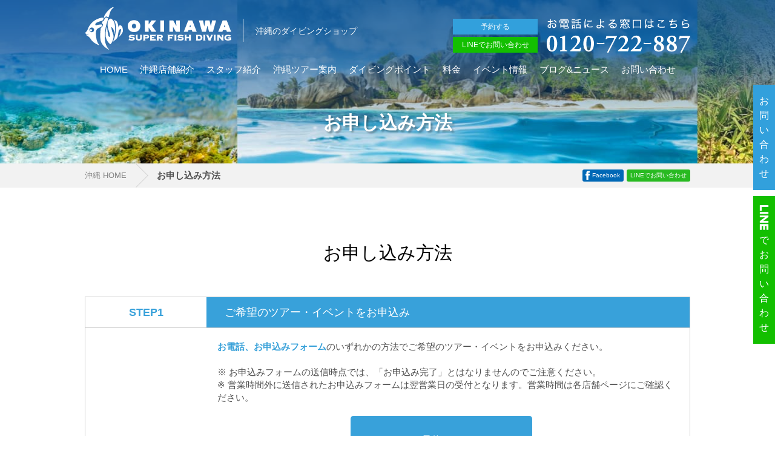

--- FILE ---
content_type: text/html
request_url: https://www.superfishdiving.com/okinawa/flow/
body_size: 6819
content:
<!DOCTYPE html PUBLIC "-//W3C//DTD XHTML 1.0 Transitional//EN" "http://www.w3.org/TR/xhtml1/DTD/xhtml1-transitional.dtd">
<html xmlns="http://www.w3.org/1999/xhtml">
<head>
<meta http-equiv="Content-Type" content="text/html; charset=UTF-8" />
<title>お申し込み方法 |
沖縄のダイビングショップ
</title>
<meta name="Description" content="お申し込み方法。日本屈指のダイビングスポット沖縄！ボートが出船する那覇新港の近くに店舗を構え沖縄ダイビングのBASEとなります。" />
<meta name="Keywords" content="ダイビング,スクール,ライセンス,Cカード,東京,ショップ,体験ダイビング" />
<link rel="shortcut icon" href="/img/favicon.ico" type="image/vnd.microsoft.icon">
<meta http-equiv="Pragma" content="no-cache" />
<meta http-equiv="Cache-Control" content="no-cache" />
<meta http-equiv="Expires" content="0" />
<meta name="viewport" content="width=device-width, initial-scale=1" />
<!-- 統合ファイル /css/bundle-minify.css
1 common.css
2 style.css
3 sp.css
4 all.css
-->
<link rel="stylesheet" href="/css/bundle-minify.css?20240117" />
<script type="text/javascript" src="//ajax.googleapis.com/ajax/libs/jquery/1.7.1/jquery.min.js"></script>
<script src="https://ajax.googleapis.com/ajax/libs/jqueryui/1.8.18/jquery-ui.min.js"></script>
<script type="text/javascript" src="https://www.superfishdiving.com/js/all.js"></script>
<script type="text/javascript" src="https://www.superfishdiving.com/js/bundle_script.js?new0131"></script>

</head>
<body id="flow" class="kaso index okinawa resort">
<!--header-->
<div class="contactSp sp">
<ul>
<li><a href="tel:0120722887"><span class="smoll">tel: </span>0120-722-887</a></li>
<li class="btn"><a href="/okinawa/contact/">お問い合わせ</a></li>
<li class="btn line"><a href="/okinawa/shop/line.html" target="_blank" onclick="ga('send','event','LINE','click');">LINEでお問い合わせ</a></li>
</ul>
</div>
<header>
  <div class="header_wrap clearfix">
    <div class="logo"><a href="/okinawa/"><img class="scroll_off" src="/okinawa/img/logo.png" alt="SUPER FISH DIVING" /><img class="scroll_on" src="/img/logo_sp.png" alt="SUPER FISH DIVING" /></a></div>
    <h1>沖縄のダイビングショップ</h1>
    <div class="cv_btn">
    <div class="contact">
    	<a href="/okinawa/tour/">予約する</a>
        <a href="/okinawa/shop/line.html" target="_blank" onclick="ga('send','event','LINE','click');">LINEでお問い合わせ</a>
    </div>
    <a href="tel:0120722887" class="tel"><img class="scroll_on" src="/img/tel_sp.png?day=0227" /><img class="scroll_off" src="/img/tel.png?day=0227" /></a>
    </div>
  </div>
</header>
<!--/header-->
<h2 class="page_title">お申し込み方法</h2>
<!--gnav-->
<nav class="resort_nav">
  <div class="gnav">
  <div class="gnavSpBtn sp">
    <div class="menu-trigger_wrap">
          <a class="menu-trigger active" href="#"><span></span><span></span><span></span></a>
          </div>
</div>
    <ul class="clearfix">
      <li><a href="/okinawa/">HOME</a></li>
      <li><a href="/okinawa/shop/">沖縄店舗紹介</a>
      <div class="gsubnav">
          <ul>
            <li><a href="/okinawa/shop/">沖縄店施設案内</a></li>
            <li><a href="/okinawa/faq/">よくあるご質問</a></li>
          </ul>
        </div>
      </li>
      <li><a href="/okinawa/staff/">スタッフ紹介</a>
      <div class="gsubnav">
          <ul>
            <li><a href="/okinawa/staff/kawabata_hiroyuki.html">川畑 宏幸</a></li>
          </ul>
        </div>
      </li>
      <li><a href="/okinawa/tour/">沖縄ツアー案内</a>
      <div class="gsubnav">
          <ul class="clearfix">
			<li><a href="/okinawa/tour/detail_000002.html">体験ダイビング</a></li>
<li><a href="/okinawa/tour/detail_000003.html">ファンダイビング</a></li>
<li><a href="/okinawa/tour/license.html">ライセンス取得</a></li>
<li><a href="/okinawa/tour/detail_000005.html">シュノーケリング</a></li>
<li><a href="/okinawa/tour/detail_000091.html">ホエールスイム</a></li>

		</ul>
        </div>
      
      </li>
      <li><a href="/okinawa/point/">ダイビングポイント</a></li>
      <li><a href="/okinawa/price/">料金</a></li>
      <li><a href="/okinawa/event/">イベント情報</a>
      </li>
      <li><a href="/okinawa/blog/">ブログ&ニュース</a>
      <div class="gsubnav">
          <ul class="clearfix">
					<li><a href="/okinawa/blog/">ブログ</a></li>
                    <li><a href="/okinawa/recommend/">沖縄のお勧め</a></li>
				</ul>
        </div>
      </li>
      <li><a href="/okinawa/contact/">お問い合わせ</a></li>
    </ul>
  </div>
</nav>
<!--/gnav-->
<!--pankuzu-->
<div id="pankuzu">
  <ul class="clearfix">
    <li class="home">
      <a href="/okinawa/">沖縄 HOME</a>
    </li>
    <li><strong>お申し込み方法</strong></li>
  </ul>
</div>
<!--/pankuzu-->
<!--main-->
<div id="main" class="clearfix">
  <section>
    <div class="inner_content">
      <h3 class="section_title">お申し込み方法</h3>
      <div class="flow_block">
        <div class="flow_step_box">
          <div class="box_head clearfix">
            <div class="step">STEP1</div>
            <div class="title">ご希望のツアー・イベントをお申込み</div>
          </div>
          <div class="box_content">
            <div class="text"><b class="blue">お電話、お申込みフォーム</b>のいずれかの方法でご希望のツアー・イベントをお申込みください。<br />
              <br />
              ※ お申込みフォームの送信時点では、「お申込み完了」とはなりませんのでご注意ください。<br />
              ※ 営業時間外に送信されたお申込みフォームは翌営業日の受付となります。営業時間は各店舗ページにご確認ください。</div>
              <div class="tel_contact_box">
              <div class="btn clearfix"><a href="/okinawa/tour/">予約する</a> <!-- <a href="#">FAXお申し込み用紙を<br />ダウンロード</a> --></div>
              <div class="tel"><a href="tel:0120722887">TEL: 0120-722-887</a></div>
              </div>
              
          </div>
        </div>
        <div class="flow_step_box">
          <div class="box_head clearfix">
            <div class="step">STEP2</div>
            <div class="title">ツアー・イベントの空席状況確認のご連絡</div>
          </div>
          <div class="box_content">
            <div class="table">
              <table>
                <tr>
                  <th>お電話でのお申込み</th>
                  <td>お申込みいただいた電話で、空席状況をお知らせいたします。</td>
                </tr>
                <tr>
                  <th>お申込みフォームでのお申込み</th>
                  <td rowspan="2">空席確認後、弊社より予約内容確認のメールをさせていただきます。</td>
                </tr>
                <!-- <tr>
                  <th>FAXでのお申込み</th>
                </tr> -->
              </table>
            </div>
            <!-- <div class="text">※ お申込みフォームでお申込みいただいた場合も、空席状況のタイムラグが発生するため、<br />
              お電話にてご連絡させていただきます。</div> -->
          </div>
        </div>
        <div class="flow_step_box">
          <div class="box_head clearfix">
            <div class="step">STEP3</div>
            <div class="title">最終確認・お申込み完了</div>
          </div>
          <div class="box_content">
            <div class="text">お支払い方法をお決めいただき、最終確認をもってお申込み完了となります。<br />
            現地にて料金をご精算のお客様は、ツアー終了時にまとめてお支払い下さい。<br />
              お支払い方法は「現金払い」「クレジットカード決済」からお選びいただけます。</div>
            <div class="table">
              <table>
                <!-- <tr>
                  <th>銀行振込</th>
                  <td>以下の弊社口座にお振込みください。<br />
                    三菱東京UFJ銀行<br />
                    成城学園前支店<br />
                    普通口座 42703<br />
                    口座名義 （株）モマインターナショナル</td>
                </tr> -->
                <tr>
                  <th>現金払い</th>
                  <td>現金にてお支払いいただきます</td>
                </tr>
                <tr>
                  <th>クレジットカード決済</th>
                  <td>「VISA」「MasterCard」をご利用いただけます。<br />
                    ※高額決済の場合、お断りさせていただく場合がございます。<br />
                    <img src="/img/icon_credit_mc.gif" width="70" height="39" /><img src="/img/icon_credit_visa.gif" width="70" height="39" alt=" " /></td>
                </tr>
              </table>
            </div>
            <div class="text">
            <b>【キャンセルチャージ】</b><br />
            ご予約日前日の午後５時まで　　０％<br />
ご予約日前日の午後５時以降　５０％<br />
当日　　　　　　　　　　　１００％<br />
<br />
繁忙期: GW・お盆・SW・年末年始<br />
ご予約日７日前　　　　　　　５０％<br />
ご予約日前日　　　　　　　１００％<br />
<br />
<b>【ポイントカードサービス】</b><br />
ポイントがいっぱいになりますと次回ご来店時２ダイブ無料となります。<br />
※期限はいっぱいになった日から１年間です。<br />
※ポイントご利用の際はご予約時にご申告ください。<br />
※滞在後のご申告は１ダイブ分とさせて頂きます。
            </div>
          </div>
        </div>
        <div class="flow_step_box">
          <div class="box_head clearfix">
            <div class="step">STEP4</div>
            <div class="title">現地もしくは、最寄りの店舗で集合</div>
          </div>
          <div class="box_content">
            <div class="text">ツアーやイベントによって、集合場所が異なります。
              当日の詳細のスケジュールは、お申し込み時にご確認ください。 <br /><br />
              <b class="f18 blue">現地のダイビングツアーをお楽しみください！</b></div>
          </div>
        </div>
      </div>
    </div>
  </section>
</div>
<!--/main-->
<!--footer-->
<div class="infoArea">
<div class="infoAreaLink">
<div class="infoAreaLinkTitle">ご質問、ご予約などのご相談・お問い合わせは、<br class="sp" />こちらまでお気軽にご連絡ください。</div>
<ul class="clearfix">
<li><span>お電話でのお問い合わせ</span><a href="tel:0120722887"><img src="/img/footer_tel.gif" alt="" /></a></li>
<li class="btn"><span>フォームでのお問い合わせ</span><a href="/contact/">お問い合わせ</a></li>
<li class="btn line"><span>ダイビング情報配信中！</span><a href="../shop/line.html" target="_blank" onclick="ga('send','event','LINE','click');"><img src="/img/contact_line.svg" /> LINEでお問い合わせ</a></li>
</ul>
</div>
</div>
<div class="bnrArea">
<div style="border: 0px solid #0050AA;margin-bottom: 15px;padding:0px;text-align: center;">
<div class="title" style="margin-bottom:15px; font-weight:bold;"><a style=" text-decoration:none;color:#000;" href="https://www.tdivefct.co.jp" target="_blank">THE DIVE FACTORY</a></div>
	<div class="clearfix" style="display: table;margin: 0 auto;">
	<div style="display:table-cell;padding:5px;">
	<a href="https://www.tdivefct.co.jp/let_card.html" target="_blank">
	<img style="max-width: 100%;" src="https://www.tdivefct.co.jp/img/card_bnr.jpg" alt="ダイビングライセンス 東京都内で取得！">
	</a>
	<a href="https://www.tdivefct.co.jp/let_card.html" target="_blank" style="font-size:12px;color:#000;display:block;margin:5px 0 10px 0;text-decoration: none;">ダイビングライセンス 東京都内で取得！</a>
</div>
	<div style="display:table-cell;padding:5px;">
	<a href="https://www.tdivefct.co.jp" target="_blank">
	<img style="max-width: 100%;" src="https://www.tdivefct.co.jp/img/dive_bnr.jpg" alt="ダイビングスクール 東京都内で体験！">
	</a>
	<a href="https://www.tdivefct.co.jp" target="_blank" style="font-size:12px;color:#000;display:block;margin:5px 0 0px 0;text-decoration: none;">ダイビングスクール 東京都内で体験！</a>
	</div>
	<div style="display:table-cell;padding:5px;max-width:255px;">
	<a href="https://recruit.tdivefct.co.jp/" target="_blank">
	<img style="max-width: 100%;" src="https://www.tdivefct.co.jp/img/recruit_linkkit_bnr.jpg?ver2" alt="東京 ダイビングスクール 採用サイト">
	</a>
	<a href="https://recruit.tdivefct.co.jp/" target="_blank" style="font-size:12px;color:#000;display:block;margin:5px 0 0px 0;text-decoration: none;">東京 ダイビングスクール 採用サイト</a>
	</div>
		</div>
</div>
</div>
<footer>
  <div class="footer_inner">
    <div class="site_link">
      <ul class="clearfix">
        <li> <a href="/okinawa/"><span>ダイビング</span>沖縄（那覇）</a>
          <ul class="inner_list">
            <li><a href="/okinawa/shop/">沖縄店紹介</a></li>
            <li><a href="/okinawa/staff/">スタッフ紹介</a></li>
            <li><a href="/okinawa/point/">ダイビングポイント</a></li>
            <li><a href="/okinawa/tour/">沖縄ツアー情報</a></li>
            <li><a href="/okinawa/blog/">ブログ&amp;ニュース</a></li>
            <li><a href="/okinawa/flow/">お申し込み方法</a></li>
            <li><a href="/okinawa/price/">料金表</a></li>
            <li><a href="/okinawa/event/">イベント情報</a></li>
            <li><a href="/okinawa/faq/">よくあるご質問</a></li>
            <li><a href="/okinawa/contact/">お問い合わせ</a></li>
          </ul>
        </li>
		<!--
        <li> <a href="/saipan/"><span>ダイビング</span>サイパン</a>
          <ul class="inner_list">
            <li><a href="/saipan/shop/">サイパン店紹介</a></li>
            <li><a href="/saipan/staff/">スタッフ紹介</a></li>
            <li><a href="/saipan/point/">ダイビングポイント</a></li>
            <li><a href="/saipan/tour/">サイパンツアー情報</a></li>
            <li><a href="/saipan/blog/">ブログ&amp;ニュース</a></li>
            <li><a href="/saipan/flow/">お申し込み方法</a></li>
            <li><a href="/saipan/price/">料金表</a></li>
            <li><a href="/saipan/event/">イベント情報</a></li>
            <li><a href="/saipan/contact/">お問い合わせ</a></li>
          </ul>
        </li>
		-->
        <li class="f_palau">
          <a href="/palau/">HOME</a>
        </li>
        <li class="f_palau">
          <a href="/palau/point/">ダイビングポイント</a>
        </li>
        <li class="f_palau">
          <a href="/palau/blog/">ブログ&amp;ニュース</a>
        </li>
        <li class="f_saipan">
          <a href="/saipan/">HOME</a>
        </li>
        <li class="f_saipan">
          <a href="/saipan/point/">ダイビングポイント</a>
        </li>
        <li class="f_saipan">
          <a href="/saipan/blog/">ブログ&amp;ニュース</a>
        </li>
        
        <li> <a href="/"><span>海外ダイビング</span>スーパーフィッシュダイビング</a>
          <ul class="inner_list">
            <li><a href="/whoweare/">スーパーフィッシュダイビングとは</a></li>
            <li><a href="/shop/okinawa.html">リゾート店舗紹介</a></li>
            <!-- <li><a href="/tour/">ダイビングツアーメニュー</a></li> -->
            <li><a href="/event/">ツアーイベント一覧</a></li>
            <li><a href="/blog/">ブログ＆ニュース</a></li>
          </ul>
        </li>
      </ul>
    </div>
    <div class="footer_link">
      <div class="social_btn">
        <div class="title">SOCIAL MEDIA</div>
        <ul class="clearfix">
          <li><a href="https://www.facebook.com/superfishdiving/" target="_blank"><img src="/img/facebook.png" width="28" height="28" /></a></li>
          <li class="line"><a href="https://line.me/R/ti/p/%40eim0979t" target="_blank" onclick="ga('send','event','LINE','click');"><img src="/img/line.png?day=1130" width="28" height="28" /></a></li>
        </ul>
      </div>
      <div class="footer_logo"><a href="/"><img src="/img/footer_logo.png" height="43" alt="SUPER FISH DIVING" /></a></div>
      <div class="footer_logo f_palau"><a href="/palau/"><img src="/img/footer_logo.png" height="43" alt="SUPER FISH DIVING" /></a></div>
      <div class="other_link"><a href="/sitemap.html">サイトマップ</a> ｜ <a href="/company/">運営会社</a></div>
      <div class="site_copy">Copyright(C) 2024 MOMA INTERNATIONAL All rights reserved.</div>
    </div>
  </div>
</footer>
<div class="pop_box">
  <div class="inner">
    <div class="content">
      <div class="sec">
        <div class="title">当ツアーの手順と注意点</div>
        <p>
          <b>1.スイム開始の判断</b><br />
          クジラを発見した場合は、その時のクジラの様子や海況を確認し、ガイドがスイム開始可能と判断した場合にのみエントリーを行います。<br />たとえクジラが近くを泳いでいても、状況によってはエントリーを行わない場合があります。
        </p>
        <p>
          <b>2.人数制限とエントリー順</b><br />
          クジラへのストレス軽減や安全管理の観点から、エントリー人数を制限する場合があります。また、エントリーの順番はガイドが決定しますので、必ずその指示に従って準備してください。
        </p>

       <p>
          <b>3.クジラとの距離と泳ぎ方</b><br />
          クジラの観察は水面からのみとし、素潜りは禁止とします。クジラによっては、人が近くを泳ぐことを嫌い、逃げてしまう場合があります。そのため、原則として緊急時やガイドの指示がある場合を除き、クジラの近くでフィンキックなどをして泳ぐことも禁止します。クジラは一度でもそのような行動を取る人間を嫌がってしまうと、その後スイムで近づくことができなくなる場合が多いため、必ずこれらの事項をお守りください。
       </p>

        <p>
          <b>4.スイム遂行の可否と返金について</b><br />
          ツアー当日は、ゲストの安全を最優先とし、可能な限りスイムが実施できるよう努めます。しかし、万が一海にエントリーできなかった場合や、クジラを発見できなかった場合でも返金はいたしませんので、あらかじめご了承ください。
        </p>

        <p>
          <b>5.海況について</b><br />
          沖縄の1月～3月は、季節的に海が穏やかな日は多くありません。そのため、多少の波やうねりがある中でスノーケリングを行う場合が多くなります。泳力や体力に自信のない方、また船酔いしやすい方は、ご自身で事前に十分な対策をお願いいたします。
        </p>

        <p>
          <b>6.参加条件</b><br />
          ツアー中に、スノーケリングやスキンダイビングの技術が本ツアーに参加できるレベルに達していないと判断した場合には、参加をお断りする場合があります。スキンダイビングの経験が浅い方については、条件付きでのご案内となる場合があります。その際のご返金には応じかねますので、あらかじめご了承ください。これまでの経験については当日ご申告いただきますので、ご不安のある方は事前にご相談ください。
        </p>

        <p>
          <b>7.器材やスーツのレンタル</b><br />
          ホエールスイム参加時に使用する器材やスーツのレンタルをご希望の方は、事前にお申し出ください。
        </p>
        <div class="btn"><input type="checkbox" name="reserve_btn1" value="000022" id="reserve_btn1" onclick="CalcTotalFee();"><label for="reserve_btn1">承諾しました。</label></div>
      </div>

      <div class="sec">
        <div class="title">危険の告知</div>
        <div style="margin-bottom: 10px;">ホエールスイムは、通常のスノーケリングやスキンダイビングに伴う危険に加え、予測不能なクジラの行動や、クジラとの接触によってトラブルが発生する可能性があります。さらに、流れのある海上で、船上からエントリーやエキジットを行う際にもトラブルが生じる可能性があります。そして、これらを要因として傷害や損害が発生する場合があります。またホエールスイムでは、これら以外にも想定できないトラブルが発生する可能性があります。</div>
        <div style="font-size:99%;margin-bottom: 10px;">参加者はこれらのリスクを理解し、傷害や損害につながった場合、またはその他いかなる理由があっても、当ツアー開催主催者とガイド、船舶の保有者及び船長に対して損害賠償を請求しません。</div>

        <div class="btn"><input type="checkbox" name="reserve_btn2" value="000022" id="reserve_btn2" onclick="CalcTotalFee();"><label for="reserve_btn2">承諾しました。</label></div>
      </div>

      <div class="c-btn01">
        <a class="-gray" id="btn_error">上記承諾ください。</a>
        <a id="btn_ok" style="display: none;" href="https://app.okaban.work/form/?shop_id=superfishdiving-okinawa&category_id=whale&menu_id=4262">予約する</a>
      </div>
      <div class="c-btn01">
        <a class="-gray" onclick="javascript:$('.pop_box').removeClass('on');">閉じる</a>
      </div>

    </div>
  </div>
</div>
<!-- Global site tag (gtag.js) - Google Analytics -->
<script async src="https://www.googletagmanager.com/gtag/js?id=UA-33768522-59"></script>
<script>
 window.dataLayer = window.dataLayer || [];
 function gtag(){dataLayer.push(arguments);}
 gtag('js', new Date());

 gtag('config', 'UA-33768522-59');
</script>

<script type="text/javascript"><!--
var ID="sfd";
var CD="nS6CppTxIb";
// --></script>
<script type="text/javascript" src="https://www.delight.ne.jp/webanalizer/in.js?cd=nS6CppTxIb&id=sfd"></script>
<!-- Google tag (gtag.js) -->
<script async src="https://www.googletagmanager.com/gtag/js?id=G-JV57Q2G6NN"></script>
<script>
  window.dataLayer = window.dataLayer || [];
  function gtag(){dataLayer.push(arguments);}
  gtag('js', new Date());

  gtag('config', 'G-JV57Q2G6NN');
</script>
<!-- Google tag (gtag.js) -->
<script async src="https://www.googletagmanager.com/gtag/js?id=G-0S27BG9SE4"></script>
<script>
  window.dataLayer = window.dataLayer || [];
  function gtag(){dataLayer.push(arguments);}
  gtag('js', new Date());

  gtag('config', 'G-0S27BG9SE4');
</script>
<!--/footer-->
</body>
</html>


--- FILE ---
content_type: text/css
request_url: https://www.superfishdiving.com/css/bundle-minify.css?20240117
body_size: 32611
content:
@charset "UTF-8";html,body,div,span,applet,object,iframe,h1,h2,h3,h4,h5,h6,p,blockquote,pre,a,abbr,acronym,address,cite,code,del,dfn,em,img,ins,kbd,q,s,samp,small,strike,strong,sub,sup,tt,var,b,u,i,center,dl,dt,dd,ol,ul,li,fieldset,form,label,legend,table,caption,tbody,tfoot,thead,tr,th,td {
    margin: 0;
    padding: 0;
    border: 0;
    outline: 0;
    font-size: 100%;
    vertical-align: baseline;
    background: transparent
}

body {
    line-height: 1;
    font-family: "ヒラギノ角ゴ Pro W3","Hiragino Kaku Gothic Pro","メイリオ",Meiryo,Osaka,"ＭＳ Ｐゴシック","MS PGothic",sans-serif
}

ol,ul {
    list-style: none
}

blockquote,q {
    quotes: none
}

blockquote:before,blockquote:after,q:before,q:after {
    content: '';
    content: none
}
:root {
  font-size: 62.5%;
}
.pop_box{
    position: absolute;
    width: 100%;
    height: 100%;
    left: 0;
    top: 0;
    background: rgba(0,0,0,0.8);
    display: flex;
    align-items: center;
    justify-content: center;
    -webkit-align-items: center;
    -webkit-justify-content: center;
    z-index:-1;
    opacity:0;
}

.pop_box.on{z-index: 1000;opacity:1;position: fixed;}
.pop_box > .inner{
    width: 95%;
    height: 76%;
}
.pop_box .content{
    height: 100%;
    overflow: scroll;
    width: 100%;
    height: 100%;
    background: #fff;
    padding: 1.5rem;
    box-sizing: border-box;
    border-radius: 10px;
    -webkit-border-radius: 10px;
    -ms-border-radius: 10px;
}
.pop_box .content .sec{}
.pop_box .content .sec:not(:last-child){
    margin-bottom: 30px;
}
.pop_box .content .sec p{
    text-indent: -14px;
    padding-left: 14px;
}
.pop_box .content .sec p:not(:last-child){
    margin-bottom: 10px;
}
.pop_box .content .sec > .title{
    font-size: 18px;
    color: #000;
    margin-bottom: 15px;
    font-weight: bold;
}
.pop_box .content .sec > .btn{
    margin-top: 10px;
    display: inline-block;
    background: #f0f0f0;
    padding: 10px;
}
.pop_box .content .sec > .btn label::before{
    background: #fff;
}
.pop_box .content .inner_wrap{}
.pop_box .content .inner_wrap .inner{}
.pop_box .content .inner_wrap .inner .date{
    color: #70b64b;
    font-size: 2rem;
    font-family: all-round-gothic, sans-serif;
    font-weight: 600;
    font-style: normal;
    background: #FFF;
    border-right: none;
    letter-spacing: 4px;
}
.pop_box .content .inner_wrap .inner h1{
    font-size: 2.6rem;
    font-weight: normal;
    padding: 1.5rem 0;
    letter-spacing: 2px;
    background: #FFF;
    border-right: none;
}
.pop_box .content .inner_wrap .inner .body{
    font-size: 1.6rem;
    line-height: 1.8em;
}
.pop_box .content .inner_wrap .inner .body p{
    margin-bottom: 1.5rem;
}
.pop_box .content .inner_wrap .inner .body p span{}
.pop_box .btn_area ul li a{}

.c-btn01{
    margin-top: 10px;
}
.c-btn01 a{
    display: block;
    font-size: 20px;
    color: #FFF;
    text-align: center;
    background: #38a1da;
    color: #FFF;
    line-height: 50px;
    border-radius: 5px;
    -webkit-border-radius: 5px;
    width: 300px;
    margin: 0 auto;
}
.c-btn01 a:not(.-gray):hover{cursor:pointer}
.c-btn01 a.-gray{background: #ccc;}

:focus {
    outline: 0
}

ins {
    text-decoration: none
}

del {
    text-decoration: line-through
}

table {
    border-collapse: collapse;
    border-spacing: 0
}

.clearfix {
    zoom:1}

.clearfix:after {
    content: "";
    display: block;
    clear: both
}

.mt0 {
    margin-top: 0 !important
}

.mt5 {
    margin-top: 5px !important
}

.mt10 {
    margin-top: 10px !important
}

.mt15 {
    margin-top: 15px !important
}

.mt20 {
    margin-top: 20px !important
}

.mt30 {
    margin-top: 30px !important
}

.mt40 {
    margin-top: 40px !important
}

.mt50 {
    margin-top: 50px !important
}

.mb0 {
    margin-bottom: 0 !important
}

.mb5 {
    margin-bottom: 5px !important
}

.mb10 {
    margin-bottom: 10px !important
}

.mb20 {
    margin-bottom: 20px !important
}

.mb30 {
    margin-bottom: 30px !important
}

.mb40 {
    margin-bottom: 40px !important
}

.mb50 {
    margin-bottom: 50px !important
}

.ml0 {
    margin-left: 0 !important
}

.ml5 {
    margin-left: 5px !important
}

.ml10 {
    margin-left: 10px !important
}

.ml20 {
    margin-left: 20px !important
}

.ml30 {
    margin-left: 30px !important
}

.mr0 {
    margin-right: 0 !important
}

.mr5 {
    margin-right: 5px !important
}

.mr10 {
    margin-right: 10px !important
}

.mr20 {
    margin-right: 20px !important
}

.mr30 {
    margin-right: 30px !important
}

.pt0 {
    padding-top: 0 !important
}

.pt5 {
    padding-top: 5px !important
}

.pt10 {
    padding-top: 10px !important
}

.pt20 {
    padding-top: 20px !important
}

.pt30 {
    padding-top: 30px !important
}

.pb0 {
    padding-bottom: 0 !important
}

.pb5 {
    padding-bottom: 5px !important
}

.pb10 {
    padding-bottom: 10px !important
}

.pb20 {
    padding-bottom: 20px !important
}

.pb30 {
    padding-bottom: 30px !important
}

.f9 {
    font-size: 9px
}

.f10 {
    font-size: 10px
}

.f11 {
    font-size: 11px
}

.f12 {
    font-size: 12px
}

.f13 {
    font-size: 13px
}

.f14 {
    font-size: 14px
}

.f15 {
    font-size: 15px
}

.f16 {
    font-size: 16px
}

.f17 {
    font-size: 17px
}

.f18 {
    font-size: 18px
}

.f19 {
    font-size: 19px
}

.f20 {
    font-size: 20px
}

.f21 {
    font-size: 21px
}

.f22 {
    font-size: 22px
}

.f23 {
    font-size: 23px
}

.f24 {
    font-size: 24px
}

.floatLeft {
    float: left
}

.floatRight {
    float: right
}

.floatNone {
    float: none
}

.borderNone {
    border: 0
}

.taLeft {
    text-align: left
}

.taRight {
    text-align: right
}

.taCenter {
    text-align: center
}

.animated {
    -webkit-animation-duration: .3s;
    animation-duration: .3s;
    -webkit-animation-fill-mode: both;
    animation-fill-mode: both;
    display: flex !important;
    transform-origin: top
}

.animated.infinite {
    -webkit-animation-iteration-count: infinite;
    animation-iteration-count: infinite
}

.animated.hinge {
    -webkit-animation-duration: 2s;
    animation-duration: 2s
}

.animated.bounceIn,.animated.bounceOut,.animated.flipOutX,.animated.flipOutY {
    -webkit-animation-duration: .75s;
    animation-duration: .75s
}

@-webkit-keyframes a {
    0,20%,53%,80%,to {
        -webkit-animation-timing-function: cubic-bezier(0.215,0.610,0.355,1.000);
        animation-timing-function: cubic-bezier(0.215,0.610,0.355,1.000);
        -webkit-transform: translate3d(0,0,0);
        transform: translate3d(0,0,0)
    }

    40%,43% {
        -webkit-transform: translate3d(0,-30px,0);
        transform: translate3d(0,-30px,0)
    }

    40%,43%,70% {
        -webkit-animation-timing-function: cubic-bezier(0.755,0.050,0.855,0.060);
        animation-timing-function: cubic-bezier(0.755,0.050,0.855,0.060)
    }

    70% {
        -webkit-transform: translate3d(0,-15px,0);
        transform: translate3d(0,-15px,0)
    }

    90% {
        -webkit-transform: translate3d(0,-4px,0);
        transform: translate3d(0,-4px,0)
    }
}

@keyframes a {
    0,20%,53%,80%,to {
        -webkit-animation-timing-function: cubic-bezier(0.215,0.610,0.355,1.000);
        animation-timing-function: cubic-bezier(0.215,0.610,0.355,1.000);
        -webkit-transform: translate3d(0,0,0);
        transform: translate3d(0,0,0)
    }

    40%,43% {
        -webkit-transform: translate3d(0,-30px,0);
        transform: translate3d(0,-30px,0)
    }

    40%,43%,70% {
        -webkit-animation-timing-function: cubic-bezier(0.755,0.050,0.855,0.060);
        animation-timing-function: cubic-bezier(0.755,0.050,0.855,0.060)
    }

    70% {
        -webkit-transform: translate3d(0,-15px,0);
        transform: translate3d(0,-15px,0)
    }

    90% {
        -webkit-transform: translate3d(0,-4px,0);
        transform: translate3d(0,-4px,0)
    }
}

.bounce {
    -webkit-animation-name: a;
    animation-name: a;
    -webkit-transform-origin: center bottom;
    transform-origin: center bottom
}

@-webkit-keyframes b {
    0,50%,to {
        opacity: 1
    }

    25%,75% {
        opacity: 0
    }
}

@keyframes b {
    0,50%,to {
        opacity: 1
    }

    25%,75% {
        opacity: 0
    }
}

.flash {
    -webkit-animation-name: b;
    animation-name: b
}

@-webkit-keyframes c {
    0 {
        -webkit-transform: scale3d(1,1,1);
        transform: scale3d(1,1,1)
    }

    50% {
        -webkit-transform: scale3d(1.05,1.05,1.05);
        transform: scale3d(1.05,1.05,1.05)
    }
}

@keyframes c {
    0,to {
        -webkit-transform: scale3d(1,1,1);
        transform: scale3d(1,1,1)
    }

    50% {
        -webkit-transform: scale3d(1.05,1.05,1.05);
        transform: scale3d(1.05,1.05,1.05)
    }

    to {
        -webkit-transform: scale3d(1,1,1);
        transform: scale3d(1,1,1)
    }
}

.pulse {
    -webkit-animation-name: c;
    animation-name: c
}

@-webkit-keyframes d {
    0 {
        -webkit-transform: scale3d(1,1,1);
        transform: scale3d(1,1,1)
    }

    30% {
        -webkit-transform: scale3d(1.25,0.75,1);
        transform: scale3d(1.25,0.75,1)
    }

    40% {
        -webkit-transform: scale3d(0.75,1.25,1);
        transform: scale3d(0.75,1.25,1)
    }

    50% {
        -webkit-transform: scale3d(1.15,0.85,1);
        transform: scale3d(1.15,0.85,1)
    }

    65% {
        -webkit-transform: scale3d(.95,1.05,1);
        transform: scale3d(.95,1.05,1)
    }

    75% {
        -webkit-transform: scale3d(1.05,.95,1);
        transform: scale3d(1.05,.95,1)
    }
}

@keyframes d {
    0,to {
        -webkit-transform: scale3d(1,1,1);
        transform: scale3d(1,1,1)
    }

    30% {
        -webkit-transform: scale3d(1.25,0.75,1);
        transform: scale3d(1.25,0.75,1)
    }

    40% {
        -webkit-transform: scale3d(0.75,1.25,1);
        transform: scale3d(0.75,1.25,1)
    }

    50% {
        -webkit-transform: scale3d(1.15,0.85,1);
        transform: scale3d(1.15,0.85,1)
    }

    65% {
        -webkit-transform: scale3d(.95,1.05,1);
        transform: scale3d(.95,1.05,1)
    }

    75% {
        -webkit-transform: scale3d(1.05,.95,1);
        transform: scale3d(1.05,.95,1)
    }

    to {
        -webkit-transform: scale3d(1,1,1);
        transform: scale3d(1,1,1)
    }
}

.rubberBand {
    -webkit-animation-name: d;
    animation-name: d
}

@-webkit-keyframes e {
    0,to {
        -webkit-transform: translate3d(0,0,0);
        transform: translate3d(0,0,0)
    }

    10%,30%,50%,70%,90% {
        -webkit-transform: translate3d(-10px,0,0);
        transform: translate3d(-10px,0,0)
    }

    20%,40%,60%,80% {
        -webkit-transform: translate3d(10px,0,0);
        transform: translate3d(10px,0,0)
    }
}

@keyframes e {
    0,to {
        -webkit-transform: translate3d(0,0,0);
        transform: translate3d(0,0,0)
    }

    10%,30%,50%,70%,90% {
        -webkit-transform: translate3d(-10px,0,0);
        transform: translate3d(-10px,0,0)
    }

    20%,40%,60%,80% {
        -webkit-transform: translate3d(10px,0,0);
        transform: translate3d(10px,0,0)
    }
}

.shake {
    -webkit-animation-name: e;
    animation-name: e
}

@-webkit-keyframes f {
    0 {
        -webkit-transform: translateX(0);
        transform: translateX(0)
    }

    6.5% {
        -webkit-transform: translateX(-6px) rotateY(-9deg);
        transform: translateX(-6px) rotateY(-9deg)
    }

    18.5% {
        -webkit-transform: translateX(5px) rotateY(7deg);
        transform: translateX(5px) rotateY(7deg)
    }

    31.5% {
        -webkit-transform: translateX(-3px) rotateY(-5deg);
        transform: translateX(-3px) rotateY(-5deg)
    }

    43.5% {
        -webkit-transform: translateX(2px) rotateY(3deg);
        transform: translateX(2px) rotateY(3deg)
    }
}

@keyframes f {
    0,50% {
        -webkit-transform: translateX(0);
        transform: translateX(0)
    }

    6.5% {
        -webkit-transform: translateX(-6px) rotateY(-9deg);
        transform: translateX(-6px) rotateY(-9deg)
    }

    18.5% {
        -webkit-transform: translateX(5px) rotateY(7deg);
        transform: translateX(5px) rotateY(7deg)
    }

    31.5% {
        -webkit-transform: translateX(-3px) rotateY(-5deg);
        transform: translateX(-3px) rotateY(-5deg)
    }

    43.5% {
        -webkit-transform: translateX(2px) rotateY(3deg);
        transform: translateX(2px) rotateY(3deg)
    }

    50% {
        -webkit-transform: translateX(0);
        transform: translateX(0)
    }
}

.headShake {
    -webkit-animation-timing-function: ease-in-out;
    animation-timing-function: ease-in-out;
    -webkit-animation-name: f;
    animation-name: f
}

@-webkit-keyframes g {
    20% {
        -webkit-transform: rotate3d(0,0,1,15deg);
        transform: rotate3d(0,0,1,15deg)
    }

    40% {
        -webkit-transform: rotate3d(0,0,1,-10deg);
        transform: rotate3d(0,0,1,-10deg)
    }

    60% {
        -webkit-transform: rotate3d(0,0,1,5deg);
        transform: rotate3d(0,0,1,5deg)
    }

    80% {
        -webkit-transform: rotate3d(0,0,1,-5deg);
        transform: rotate3d(0,0,1,-5deg)
    }

    to {
        -webkit-transform: rotate3d(0,0,1,0);
        transform: rotate3d(0,0,1,0)
    }
}

@keyframes g {
    20% {
        -webkit-transform: rotate3d(0,0,1,15deg);
        transform: rotate3d(0,0,1,15deg)
    }

    40% {
        -webkit-transform: rotate3d(0,0,1,-10deg);
        transform: rotate3d(0,0,1,-10deg)
    }

    60% {
        -webkit-transform: rotate3d(0,0,1,5deg);
        transform: rotate3d(0,0,1,5deg)
    }

    80% {
        -webkit-transform: rotate3d(0,0,1,-5deg);
        transform: rotate3d(0,0,1,-5deg)
    }

    to {
        -webkit-transform: rotate3d(0,0,1,0);
        transform: rotate3d(0,0,1,0)
    }
}

.swing {
    -webkit-transform-origin: top center;
    transform-origin: top center;
    -webkit-animation-name: g;
    animation-name: g
}

@-webkit-keyframes h {
    0 {
        -webkit-transform: scale3d(1,1,1);
        transform: scale3d(1,1,1)
    }

    10%,20% {
        -webkit-transform: scale3d(.9,.9,.9)rotate3d(0,0,1,-3deg);
        transform: scale3d(.9,.9,.9)rotate3d(0,0,1,-3deg)
    }

    30%,50%,70%,90% {
        -webkit-transform: scale3d(1.1,1.1,1.1)rotate3d(0,0,1,3deg);
        transform: scale3d(1.1,1.1,1.1)rotate3d(0,0,1,3deg)
    }

    40%,60%,80% {
        -webkit-transform: scale3d(1.1,1.1,1.1)rotate3d(0,0,1,-3deg);
        transform: scale3d(1.1,1.1,1.1)rotate3d(0,0,1,-3deg)
    }
}

@keyframes h {
    0,to {
        -webkit-transform: scale3d(1,1,1);
        transform: scale3d(1,1,1)
    }

    10%,20% {
        -webkit-transform: scale3d(.9,.9,.9)rotate3d(0,0,1,-3deg);
        transform: scale3d(.9,.9,.9)rotate3d(0,0,1,-3deg)
    }

    30%,50%,70%,90% {
        -webkit-transform: scale3d(1.1,1.1,1.1)rotate3d(0,0,1,3deg);
        transform: scale3d(1.1,1.1,1.1)rotate3d(0,0,1,3deg)
    }

    40%,60%,80% {
        -webkit-transform: scale3d(1.1,1.1,1.1)rotate3d(0,0,1,-3deg);
        transform: scale3d(1.1,1.1,1.1)rotate3d(0,0,1,-3deg)
    }

    to {
        -webkit-transform: scale3d(1,1,1);
        transform: scale3d(1,1,1)
    }
}

.tada {
    -webkit-animation-name: h;
    animation-name: h
}

@-webkit-keyframes i {
    0 {
        -webkit-transform: none;
        transform: none
    }

    15% {
        -webkit-transform: translate3d(-25%,0,0)rotate3d(0,0,1,-5deg);
        transform: translate3d(-25%,0,0)rotate3d(0,0,1,-5deg)
    }

    30% {
        -webkit-transform: translate3d(20%,0,0)rotate3d(0,0,1,3deg);
        transform: translate3d(20%,0,0)rotate3d(0,0,1,3deg)
    }

    45% {
        -webkit-transform: translate3d(-15%,0,0)rotate3d(0,0,1,-3deg);
        transform: translate3d(-15%,0,0)rotate3d(0,0,1,-3deg)
    }

    60% {
        -webkit-transform: translate3d(10%,0,0)rotate3d(0,0,1,2deg);
        transform: translate3d(10%,0,0)rotate3d(0,0,1,2deg)
    }

    75% {
        -webkit-transform: translate3d(-5%,0,0)rotate3d(0,0,1,-1deg);
        transform: translate3d(-5%,0,0)rotate3d(0,0,1,-1deg)
    }
}

@keyframes i {
    0,to {
        -webkit-transform: none;
        transform: none
    }

    15% {
        -webkit-transform: translate3d(-25%,0,0)rotate3d(0,0,1,-5deg);
        transform: translate3d(-25%,0,0)rotate3d(0,0,1,-5deg)
    }

    30% {
        -webkit-transform: translate3d(20%,0,0)rotate3d(0,0,1,3deg);
        transform: translate3d(20%,0,0)rotate3d(0,0,1,3deg)
    }

    45% {
        -webkit-transform: translate3d(-15%,0,0)rotate3d(0,0,1,-3deg);
        transform: translate3d(-15%,0,0)rotate3d(0,0,1,-3deg)
    }

    60% {
        -webkit-transform: translate3d(10%,0,0)rotate3d(0,0,1,2deg);
        transform: translate3d(10%,0,0)rotate3d(0,0,1,2deg)
    }

    75% {
        -webkit-transform: translate3d(-5%,0,0)rotate3d(0,0,1,-1deg);
        transform: translate3d(-5%,0,0)rotate3d(0,0,1,-1deg)
    }

    to {
        -webkit-transform: none;
        transform: none
    }
}

.wobble {
    -webkit-animation-name: i;
    animation-name: i
}

@-webkit-keyframes j {
    0,11.1%,to {
        -webkit-transform: none;
        transform: none
    }

    22.2% {
        -webkit-transform: skewX(-12.5deg) skewY(-12.5deg);
        transform: skewX(-12.5deg) skewY(-12.5deg)
    }

    33.3% {
        -webkit-transform: skewX(6.25deg) skewY(6.25deg);
        transform: skewX(6.25deg) skewY(6.25deg)
    }

    44.4% {
        -webkit-transform: skewX(-3.125deg) skewY(-3.125deg);
        transform: skewX(-3.125deg) skewY(-3.125deg)
    }

    55.5% {
        -webkit-transform: skewX(1.5625deg) skewY(1.5625deg);
        transform: skewX(1.5625deg) skewY(1.5625deg)
    }

    66.6% {
        -webkit-transform: skewX(-0.78125deg) skewY(-0.78125deg);
        transform: skewX(-0.78125deg) skewY(-0.78125deg)
    }

    77.7% {
        -webkit-transform: skewX(0.390625deg) skewY(0.390625deg);
        transform: skewX(0.390625deg) skewY(0.390625deg)
    }

    88.8% {
        -webkit-transform: skewX(-0.1953125deg) skewY(-0.1953125deg);
        transform: skewX(-0.1953125deg) skewY(-0.1953125deg)
    }
}

@keyframes j {
    0,11.1%,to {
        -webkit-transform: none;
        transform: none
    }

    22.2% {
        -webkit-transform: skewX(-12.5deg) skewY(-12.5deg);
        transform: skewX(-12.5deg) skewY(-12.5deg)
    }

    33.3% {
        -webkit-transform: skewX(6.25deg) skewY(6.25deg);
        transform: skewX(6.25deg) skewY(6.25deg)
    }

    44.4% {
        -webkit-transform: skewX(-3.125deg) skewY(-3.125deg);
        transform: skewX(-3.125deg) skewY(-3.125deg)
    }

    55.5% {
        -webkit-transform: skewX(1.5625deg) skewY(1.5625deg);
        transform: skewX(1.5625deg) skewY(1.5625deg)
    }

    66.6% {
        -webkit-transform: skewX(-0.78125deg) skewY(-0.78125deg);
        transform: skewX(-0.78125deg) skewY(-0.78125deg)
    }

    77.7% {
        -webkit-transform: skewX(0.390625deg) skewY(0.390625deg);
        transform: skewX(0.390625deg) skewY(0.390625deg)
    }

    88.8% {
        -webkit-transform: skewX(-0.1953125deg) skewY(-0.1953125deg);
        transform: skewX(-0.1953125deg) skewY(-0.1953125deg)
    }
}

.jello {
    -webkit-animation-name: j;
    animation-name: j;
    -webkit-transform-origin: center;
    transform-origin: center
}

@-webkit-keyframes k {
    0,20%,40%,60%,80%,to {
        -webkit-animation-timing-function: cubic-bezier(0.215,0.610,0.355,1.000);
        animation-timing-function: cubic-bezier(0.215,0.610,0.355,1.000)
    }

    0 {
        opacity: 0;
        -webkit-transform: scale3d(.3,.3,.3);
        transform: scale3d(.3,.3,.3)
    }

    20% {
        -webkit-transform: scale3d(1.1,1.1,1.1);
        transform: scale3d(1.1,1.1,1.1)
    }

    40% {
        -webkit-transform: scale3d(.9,.9,.9);
        transform: scale3d(.9,.9,.9)
    }

    60% {
        opacity: 1;
        -webkit-transform: scale3d(1.03,1.03,1.03);
        transform: scale3d(1.03,1.03,1.03)
    }

    80% {
        -webkit-transform: scale3d(.97,.97,.97);
        transform: scale3d(.97,.97,.97)
    }

    to {
        opacity: 1;
        -webkit-transform: scale3d(1,1,1);
        transform: scale3d(1,1,1)
    }
}

@keyframes k {
    0,20%,40%,60%,80%,to {
        -webkit-animation-timing-function: cubic-bezier(0.215,0.610,0.355,1.000);
        animation-timing-function: cubic-bezier(0.215,0.610,0.355,1.000)
    }

    0 {
        opacity: 0;
        -webkit-transform: scale3d(.3,.3,.3);
        transform: scale3d(.3,.3,.3)
    }

    20% {
        -webkit-transform: scale3d(1.1,1.1,1.1);
        transform: scale3d(1.1,1.1,1.1)
    }

    40% {
        -webkit-transform: scale3d(.9,.9,.9);
        transform: scale3d(.9,.9,.9)
    }

    60% {
        opacity: 1;
        -webkit-transform: scale3d(1.03,1.03,1.03);
        transform: scale3d(1.03,1.03,1.03)
    }

    80% {
        -webkit-transform: scale3d(.97,.97,.97);
        transform: scale3d(.97,.97,.97)
    }

    to {
        opacity: 1;
        -webkit-transform: scale3d(1,1,1);
        transform: scale3d(1,1,1)
    }
}

.bounceIn {
    -webkit-animation-name: k;
    animation-name: k
}

@-webkit-keyframes l {
    0,60%,75%,90%,to {
        -webkit-animation-timing-function: cubic-bezier(0.215,0.610,0.355,1.000);
        animation-timing-function: cubic-bezier(0.215,0.610,0.355,1.000)
    }

    0 {
        opacity: 0;
        -webkit-transform: translate3d(0,-3000px,0);
        transform: translate3d(0,-3000px,0)
    }

    60% {
        opacity: 1;
        -webkit-transform: translate3d(0,25px,0);
        transform: translate3d(0,25px,0)
    }

    75% {
        -webkit-transform: translate3d(0,-10px,0);
        transform: translate3d(0,-10px,0)
    }

    90% {
        -webkit-transform: translate3d(0,5px,0);
        transform: translate3d(0,5px,0)
    }

    to {
        -webkit-transform: none;
        transform: none
    }
}

@keyframes l {
    0,60%,75%,90%,to {
        -webkit-animation-timing-function: cubic-bezier(0.215,0.610,0.355,1.000);
        animation-timing-function: cubic-bezier(0.215,0.610,0.355,1.000)
    }

    0 {
        opacity: 0;
        -webkit-transform: translate3d(0,-3000px,0);
        transform: translate3d(0,-3000px,0)
    }

    60% {
        opacity: 1;
        -webkit-transform: translate3d(0,25px,0);
        transform: translate3d(0,25px,0)
    }

    75% {
        -webkit-transform: translate3d(0,-10px,0);
        transform: translate3d(0,-10px,0)
    }

    90% {
        -webkit-transform: translate3d(0,5px,0);
        transform: translate3d(0,5px,0)
    }

    to {
        -webkit-transform: none;
        transform: none
    }
}

.bounceInDown {
    -webkit-animation-name: l;
    animation-name: l
}

@-webkit-keyframes m {
    0,60%,75%,90%,to {
        -webkit-animation-timing-function: cubic-bezier(0.215,0.610,0.355,1.000);
        animation-timing-function: cubic-bezier(0.215,0.610,0.355,1.000)
    }

    0 {
        opacity: 0;
        -webkit-transform: translate3d(-3000px,0,0);
        transform: translate3d(-3000px,0,0)
    }

    60% {
        opacity: 1;
        -webkit-transform: translate3d(25px,0,0);
        transform: translate3d(25px,0,0)
    }

    75% {
        -webkit-transform: translate3d(-10px,0,0);
        transform: translate3d(-10px,0,0)
    }

    90% {
        -webkit-transform: translate3d(5px,0,0);
        transform: translate3d(5px,0,0)
    }

    to {
        -webkit-transform: none;
        transform: none
    }
}

@keyframes m {
    0,60%,75%,90%,to {
        -webkit-animation-timing-function: cubic-bezier(0.215,0.610,0.355,1.000);
        animation-timing-function: cubic-bezier(0.215,0.610,0.355,1.000)
    }

    0 {
        opacity: 0;
        -webkit-transform: translate3d(-3000px,0,0);
        transform: translate3d(-3000px,0,0)
    }

    60% {
        opacity: 1;
        -webkit-transform: translate3d(25px,0,0);
        transform: translate3d(25px,0,0)
    }

    75% {
        -webkit-transform: translate3d(-10px,0,0);
        transform: translate3d(-10px,0,0)
    }

    90% {
        -webkit-transform: translate3d(5px,0,0);
        transform: translate3d(5px,0,0)
    }

    to {
        -webkit-transform: none;
        transform: none
    }
}

.bounceInLeft {
    -webkit-animation-name: m;
    animation-name: m
}

@-webkit-keyframes n {
    0,60%,75%,90%,to {
        -webkit-animation-timing-function: cubic-bezier(0.215,0.610,0.355,1.000);
        animation-timing-function: cubic-bezier(0.215,0.610,0.355,1.000)
    }

    0 {
        opacity: 0;
        -webkit-transform: translate3d(3000px,0,0);
        transform: translate3d(3000px,0,0)
    }

    60% {
        opacity: 1;
        -webkit-transform: translate3d(-25px,0,0);
        transform: translate3d(-25px,0,0)
    }

    75% {
        -webkit-transform: translate3d(10px,0,0);
        transform: translate3d(10px,0,0)
    }

    90% {
        -webkit-transform: translate3d(-5px,0,0);
        transform: translate3d(-5px,0,0)
    }

    to {
        -webkit-transform: none;
        transform: none
    }
}

@keyframes n {
    0,60%,75%,90%,to {
        -webkit-animation-timing-function: cubic-bezier(0.215,0.610,0.355,1.000);
        animation-timing-function: cubic-bezier(0.215,0.610,0.355,1.000)
    }

    0 {
        opacity: 0;
        -webkit-transform: translate3d(3000px,0,0);
        transform: translate3d(3000px,0,0)
    }

    60% {
        opacity: 1;
        -webkit-transform: translate3d(-25px,0,0);
        transform: translate3d(-25px,0,0)
    }

    75% {
        -webkit-transform: translate3d(10px,0,0);
        transform: translate3d(10px,0,0)
    }

    90% {
        -webkit-transform: translate3d(-5px,0,0);
        transform: translate3d(-5px,0,0)
    }

    to {
        -webkit-transform: none;
        transform: none
    }
}

.bounceInRight {
    -webkit-animation-name: n;
    animation-name: n
}

@-webkit-keyframes o {
    0,60%,75%,90%,to {
        -webkit-animation-timing-function: cubic-bezier(0.215,0.610,0.355,1.000);
        animation-timing-function: cubic-bezier(0.215,0.610,0.355,1.000)
    }

    0 {
        opacity: 0;
        -webkit-transform: translate3d(0,3000px,0);
        transform: translate3d(0,3000px,0)
    }

    60% {
        opacity: 1;
        -webkit-transform: translate3d(0,-20px,0);
        transform: translate3d(0,-20px,0)
    }

    75% {
        -webkit-transform: translate3d(0,10px,0);
        transform: translate3d(0,10px,0)
    }

    90% {
        -webkit-transform: translate3d(0,-5px,0);
        transform: translate3d(0,-5px,0)
    }

    to {
        -webkit-transform: translate3d(0,0,0);
        transform: translate3d(0,0,0)
    }
}

@keyframes o {
    0,60%,75%,90%,to {
        -webkit-animation-timing-function: cubic-bezier(0.215,0.610,0.355,1.000);
        animation-timing-function: cubic-bezier(0.215,0.610,0.355,1.000)
    }

    0 {
        opacity: 0;
        -webkit-transform: translate3d(0,3000px,0);
        transform: translate3d(0,3000px,0)
    }

    60% {
        opacity: 1;
        -webkit-transform: translate3d(0,-20px,0);
        transform: translate3d(0,-20px,0)
    }

    75% {
        -webkit-transform: translate3d(0,10px,0);
        transform: translate3d(0,10px,0)
    }

    90% {
        -webkit-transform: translate3d(0,-5px,0);
        transform: translate3d(0,-5px,0)
    }

    to {
        -webkit-transform: translate3d(0,0,0);
        transform: translate3d(0,0,0)
    }
}

.bounceInUp {
    -webkit-animation-name: o;
    animation-name: o
}

@-webkit-keyframes p {
    20% {
        -webkit-transform: scale3d(.9,.9,.9);
        transform: scale3d(.9,.9,.9)
    }

    50%,55% {
        opacity: 1;
        -webkit-transform: scale3d(1.1,1.1,1.1);
        transform: scale3d(1.1,1.1,1.1)
    }

    to {
        opacity: 0;
        -webkit-transform: scale3d(.3,.3,.3);
        transform: scale3d(.3,.3,.3)
    }
}

@keyframes p {
    20% {
        -webkit-transform: scale3d(.9,.9,.9);
        transform: scale3d(.9,.9,.9)
    }

    50%,55% {
        opacity: 1;
        -webkit-transform: scale3d(1.1,1.1,1.1);
        transform: scale3d(1.1,1.1,1.1)
    }

    to {
        opacity: 0;
        -webkit-transform: scale3d(.3,.3,.3);
        transform: scale3d(.3,.3,.3)
    }
}

.bounceOut {
    -webkit-animation-name: p;
    animation-name: p
}

@-webkit-keyframes q {
    20% {
        -webkit-transform: translate3d(0,10px,0);
        transform: translate3d(0,10px,0)
    }

    40%,45% {
        opacity: 1;
        -webkit-transform: translate3d(0,-20px,0);
        transform: translate3d(0,-20px,0)
    }

    to {
        opacity: 0;
        -webkit-transform: translate3d(0,2000px,0);
        transform: translate3d(0,2000px,0)
    }
}

@keyframes q {
    20% {
        -webkit-transform: translate3d(0,10px,0);
        transform: translate3d(0,10px,0)
    }

    40%,45% {
        opacity: 1;
        -webkit-transform: translate3d(0,-20px,0);
        transform: translate3d(0,-20px,0)
    }

    to {
        opacity: 0;
        -webkit-transform: translate3d(0,2000px,0);
        transform: translate3d(0,2000px,0)
    }
}

.bounceOutDown {
    -webkit-animation-name: q;
    animation-name: q
}

@-webkit-keyframes r {
    20% {
        opacity: 1;
        -webkit-transform: translate3d(20px,0,0);
        transform: translate3d(20px,0,0)
    }

    to {
        opacity: 0;
        -webkit-transform: translate3d(-2000px,0,0);
        transform: translate3d(-2000px,0,0)
    }
}

@keyframes r {
    20% {
        opacity: 1;
        -webkit-transform: translate3d(20px,0,0);
        transform: translate3d(20px,0,0)
    }

    to {
        opacity: 0;
        -webkit-transform: translate3d(-2000px,0,0);
        transform: translate3d(-2000px,0,0)
    }
}

.bounceOutLeft {
    -webkit-animation-name: r;
    animation-name: r
}

@-webkit-keyframes s {
    20% {
        opacity: 1;
        -webkit-transform: translate3d(-20px,0,0);
        transform: translate3d(-20px,0,0)
    }

    to {
        opacity: 0;
        -webkit-transform: translate3d(2000px,0,0);
        transform: translate3d(2000px,0,0)
    }
}

@keyframes s {
    20% {
        opacity: 1;
        -webkit-transform: translate3d(-20px,0,0);
        transform: translate3d(-20px,0,0)
    }

    to {
        opacity: 0;
        -webkit-transform: translate3d(2000px,0,0);
        transform: translate3d(2000px,0,0)
    }
}

.bounceOutRight {
    -webkit-animation-name: s;
    animation-name: s
}

@-webkit-keyframes t {
    20% {
        -webkit-transform: translate3d(0,-10px,0);
        transform: translate3d(0,-10px,0)
    }

    40%,45% {
        opacity: 1;
        -webkit-transform: translate3d(0,20px,0);
        transform: translate3d(0,20px,0)
    }

    to {
        opacity: 0;
        -webkit-transform: translate3d(0,-2000px,0);
        transform: translate3d(0,-2000px,0)
    }
}

@keyframes t {
    20% {
        -webkit-transform: translate3d(0,-10px,0);
        transform: translate3d(0,-10px,0)
    }

    40%,45% {
        opacity: 1;
        -webkit-transform: translate3d(0,20px,0);
        transform: translate3d(0,20px,0)
    }

    to {
        opacity: 0;
        -webkit-transform: translate3d(0,-2000px,0);
        transform: translate3d(0,-2000px,0)
    }
}

.bounceOutUp {
    -webkit-animation-name: t;
    animation-name: t
}

@-webkit-keyframes u {
    0 {
        opacity: 0
    }

    to {
        opacity: 1
    }
}

@keyframes u {
    0 {
        opacity: 0
    }

    to {
        opacity: 1
    }
}

.fadeIn {
    -webkit-animation-name: u;
    animation-name: u
}

@-webkit-keyframes v {
    0 {
        opacity: 0;
        -webkit-transform: translate3d(0,-30px,0);
        transform: translate3d(0,-30px,0)
    }

    to {
        opacity: 1;
        -webkit-transform: none;
        transform: none
    }
}

@keyframes v {
    0 {
        opacity: 0;
        -webkit-transform: translate3d(0,-30px,0);
        transform: translate3d(0,-30px,0)
    }

    to {
        opacity: 1;
        -webkit-transform: none;
        transform: none
    }
}

.fadeInDown {
    -webkit-animation-name: v;
    animation-name: v
}

@-webkit-keyframes w {
    0 {
        opacity: 0;
        -webkit-transform: translate3d(0,-2000px,0);
        transform: translate3d(0,-2000px,0)
    }

    to {
        opacity: 1;
        -webkit-transform: none;
        transform: none
    }
}

@keyframes w {
    0 {
        opacity: 0;
        -webkit-transform: translate3d(0,-2000px,0);
        transform: translate3d(0,-2000px,0)
    }

    to {
        opacity: 1;
        -webkit-transform: none;
        transform: none
    }
}

.fadeInDownBig {
    -webkit-animation-name: w;
    animation-name: w
}

@-webkit-keyframes x {
    0 {
        opacity: 0;
        -webkit-transform: translate3d(-100%,0,0);
        transform: translate3d(-100%,0,0)
    }

    to {
        opacity: 1;
        -webkit-transform: none;
        transform: none
    }
}

@keyframes x {
    0 {
        opacity: 0;
        -webkit-transform: translate3d(-100%,0,0);
        transform: translate3d(-100%,0,0)
    }

    to {
        opacity: 1;
        -webkit-transform: none;
        transform: none
    }
}

.fadeInLeft {
    -webkit-animation-name: x;
    animation-name: x
}

@-webkit-keyframes y {
    0 {
        opacity: 0;
        -webkit-transform: translate3d(-2000px,0,0);
        transform: translate3d(-2000px,0,0)
    }

    to {
        opacity: 1;
        -webkit-transform: none;
        transform: none
    }
}

@keyframes y {
    0 {
        opacity: 0;
        -webkit-transform: translate3d(-2000px,0,0);
        transform: translate3d(-2000px,0,0)
    }

    to {
        opacity: 1;
        -webkit-transform: none;
        transform: none
    }
}

.fadeInLeftBig {
    -webkit-animation-name: y;
    animation-name: y
}

@-webkit-keyframes z {
    0 {
        opacity: 0;
        -webkit-transform: translate3d(100%,0,0);
        transform: translate3d(100%,0,0)
    }

    to {
        opacity: 1;
        -webkit-transform: none;
        transform: none
    }
}

@keyframes z {
    0 {
        opacity: 0;
        -webkit-transform: translate3d(100%,0,0);
        transform: translate3d(100%,0,0)
    }

    to {
        opacity: 1;
        -webkit-transform: none;
        transform: none
    }
}

.fadeInRight {
    -webkit-animation-name: z;
    animation-name: z
}

@-webkit-keyframes A {
    0 {
        opacity: 0;
        -webkit-transform: translate3d(2000px,0,0);
        transform: translate3d(2000px,0,0)
    }

    to {
        opacity: 1;
        -webkit-transform: none;
        transform: none
    }
}

@keyframes A {
    0 {
        opacity: 0;
        -webkit-transform: translate3d(2000px,0,0);
        transform: translate3d(2000px,0,0)
    }

    to {
        opacity: 1;
        -webkit-transform: none;
        transform: none
    }
}

.fadeInRightBig {
    -webkit-animation-name: A;
    animation-name: A
}

@-webkit-keyframes B {
    0 {
        opacity: 0;
        -webkit-transform: translate3d(0,100%,0);
        transform: translate3d(0,100%,0)
    }

    to {
        opacity: 1;
        -webkit-transform: none;
        transform: none
    }
}

@keyframes B {
    0 {
        opacity: 0;
        -webkit-transform: translate3d(0,100%,0);
        transform: translate3d(0,100%,0)
    }

    to {
        opacity: 1;
        -webkit-transform: none;
        transform: none
    }
}

.fadeInUp {
    -webkit-animation-name: B;
    animation-name: B
}

@-webkit-keyframes C {
    0 {
        opacity: 0;
        -webkit-transform: translate3d(0,2000px,0);
        transform: translate3d(0,2000px,0)
    }

    to {
        opacity: 1;
        -webkit-transform: none;
        transform: none
    }
}

@keyframes C {
    0 {
        opacity: 0;
        -webkit-transform: translate3d(0,2000px,0);
        transform: translate3d(0,2000px,0)
    }

    to {
        opacity: 1;
        -webkit-transform: none;
        transform: none
    }
}

.fadeInUpBig {
    -webkit-animation-name: C;
    animation-name: C
}

@-webkit-keyframes D {
    0 {
        opacity: 1
    }

    to {
        opacity: 0
    }
}

@keyframes D {
    0 {
        opacity: 1
    }

    to {
        opacity: 0
    }
}

.fadeOut {
    -webkit-animation-name: D;
    animation-name: D
}

@-webkit-keyframes E {
    0 {
        opacity: 1
    }

    to {
        opacity: 0;
        -webkit-transform: translate3d(0,100%,0);
        transform: translate3d(0,100%,0)
    }
}

@keyframes E {
    0 {
        opacity: 1
    }

    to {
        opacity: 0;
        -webkit-transform: translate3d(0,100%,0);
        transform: translate3d(0,100%,0)
    }
}

.fadeOutDown {
    -webkit-animation-name: E;
    animation-name: E
}

@-webkit-keyframes F {
    0 {
        opacity: 1
    }

    to {
        opacity: 0;
        -webkit-transform: translate3d(0,2000px,0);
        transform: translate3d(0,2000px,0)
    }
}

@keyframes F {
    0 {
        opacity: 1
    }

    to {
        opacity: 0;
        -webkit-transform: translate3d(0,2000px,0);
        transform: translate3d(0,2000px,0)
    }
}

.fadeOutDownBig {
    -webkit-animation-name: F;
    animation-name: F
}

@-webkit-keyframes G {
    0 {
        opacity: 1
    }

    to {
        opacity: 0;
        -webkit-transform: translate3d(-100%,0,0);
        transform: translate3d(-100%,0,0)
    }
}

@keyframes G {
    0 {
        opacity: 1
    }

    to {
        opacity: 0;
        -webkit-transform: translate3d(-100%,0,0);
        transform: translate3d(-100%,0,0)
    }
}

.fadeOutLeft {
    -webkit-animation-name: G;
    animation-name: G
}

@-webkit-keyframes H {
    0 {
        opacity: 1
    }

    to {
        opacity: 0;
        -webkit-transform: translate3d(-2000px,0,0);
        transform: translate3d(-2000px,0,0)
    }
}

@keyframes H {
    0 {
        opacity: 1
    }

    to {
        opacity: 0;
        -webkit-transform: translate3d(-2000px,0,0);
        transform: translate3d(-2000px,0,0)
    }
}

.fadeOutLeftBig {
    -webkit-animation-name: H;
    animation-name: H
}

@-webkit-keyframes I {
    0 {
        opacity: 1
    }

    to {
        opacity: 0;
        -webkit-transform: translate3d(100%,0,0);
        transform: translate3d(100%,0,0)
    }
}

@keyframes I {
    0 {
        opacity: 1
    }

    to {
        opacity: 0;
        -webkit-transform: translate3d(100%,0,0);
        transform: translate3d(100%,0,0)
    }
}

.fadeOutRight {
    -webkit-animation-name: I;
    animation-name: I
}

@-webkit-keyframes J {
    0 {
        opacity: 1
    }

    to {
        opacity: 0;
        -webkit-transform: translate3d(2000px,0,0);
        transform: translate3d(2000px,0,0)
    }
}

@keyframes J {
    0 {
        opacity: 1
    }

    to {
        opacity: 0;
        -webkit-transform: translate3d(2000px,0,0);
        transform: translate3d(2000px,0,0)
    }
}

.fadeOutRightBig {
    -webkit-animation-name: J;
    animation-name: J
}

@-webkit-keyframes K {
    0 {
        opacity: 1
    }

    to {
        opacity: 0;
        -webkit-transform: translate3d(0,-100%,0);
        transform: translate3d(0,-100%,0)
    }
}

@keyframes K {
    0 {
        opacity: 1
    }

    to {
        opacity: 0;
        -webkit-transform: translate3d(0,-100%,0);
        transform: translate3d(0,-100%,0)
    }
}

.fadeOutUp {
    -webkit-animation-name: K;
    animation-name: K
}

@-webkit-keyframes L {
    0 {
        opacity: 1
    }

    to {
        opacity: 0;
        -webkit-transform: translate3d(0,-2000px,0);
        transform: translate3d(0,-2000px,0)
    }
}

@keyframes L {
    0 {
        opacity: 1
    }

    to {
        opacity: 0;
        -webkit-transform: translate3d(0,-2000px,0);
        transform: translate3d(0,-2000px,0)
    }
}

.fadeOutUpBig {
    -webkit-animation-name: L;
    animation-name: L
}

@-webkit-keyframes M {
    0 {
        -webkit-transform: perspective(400px) rotate3d(0,1,0,-360deg);
        transform: perspective(400px) rotate3d(0,1,0,-360deg)
    }

    0,40% {
        -webkit-animation-timing-function: ease-out;
        animation-timing-function: ease-out
    }

    40% {
        -webkit-transform: perspective(400px) translate3d(0,0,150px)rotate3d(0,1,0,-190deg);
        transform: perspective(400px) translate3d(0,0,150px)rotate3d(0,1,0,-190deg)
    }

    50% {
        -webkit-transform: perspective(400px) translate3d(0,0,150px)rotate3d(0,1,0,-170deg);
        transform: perspective(400px) translate3d(0,0,150px)rotate3d(0,1,0,-170deg)
    }

    50%,80% {
        -webkit-animation-timing-function: ease-in;
        animation-timing-function: ease-in
    }

    80% {
        -webkit-transform: perspective(400px) scale3d(.95,.95,.95);
        transform: perspective(400px) scale3d(.95,.95,.95)
    }

    to {
        -webkit-transform: perspective(400px);
        transform: perspective(400px);
        -webkit-animation-timing-function: ease-in;
        animation-timing-function: ease-in
    }
}

@keyframes M {
    0 {
        -webkit-transform: perspective(400px) rotate3d(0,1,0,-360deg);
        transform: perspective(400px) rotate3d(0,1,0,-360deg)
    }

    0,40% {
        -webkit-animation-timing-function: ease-out;
        animation-timing-function: ease-out
    }

    40% {
        -webkit-transform: perspective(400px) translate3d(0,0,150px)rotate3d(0,1,0,-190deg);
        transform: perspective(400px) translate3d(0,0,150px)rotate3d(0,1,0,-190deg)
    }

    50% {
        -webkit-transform: perspective(400px) translate3d(0,0,150px)rotate3d(0,1,0,-170deg);
        transform: perspective(400px) translate3d(0,0,150px)rotate3d(0,1,0,-170deg)
    }

    50%,80% {
        -webkit-animation-timing-function: ease-in;
        animation-timing-function: ease-in
    }

    80% {
        -webkit-transform: perspective(400px) scale3d(.95,.95,.95);
        transform: perspective(400px) scale3d(.95,.95,.95)
    }

    to {
        -webkit-transform: perspective(400px);
        transform: perspective(400px);
        -webkit-animation-timing-function: ease-in;
        animation-timing-function: ease-in
    }
}

.animated.flip {
    -webkit-backface-visibility: visible;
    backface-visibility: visible;
    -webkit-animation-name: M;
    animation-name: M
}

@-webkit-keyframes N {
    0 {
        -webkit-transform: perspective(400px) rotate3d(1,0,0,90deg);
        transform: perspective(400px) rotate3d(1,0,0,90deg);
        opacity: 0
    }

    0,40% {
        -webkit-animation-timing-function: ease-in;
        animation-timing-function: ease-in
    }

    40% {
        -webkit-transform: perspective(400px) rotate3d(1,0,0,-20deg);
        transform: perspective(400px) rotate3d(1,0,0,-20deg)
    }

    60% {
        -webkit-transform: perspective(400px) rotate3d(1,0,0,10deg);
        transform: perspective(400px) rotate3d(1,0,0,10deg);
        opacity: 1
    }

    80% {
        -webkit-transform: perspective(400px) rotate3d(1,0,0,-5deg);
        transform: perspective(400px) rotate3d(1,0,0,-5deg)
    }

    to {
        -webkit-transform: perspective(400px);
        transform: perspective(400px)
    }
}

@keyframes N {
    0 {
        -webkit-transform: perspective(400px) rotate3d(1,0,0,90deg);
        transform: perspective(400px) rotate3d(1,0,0,90deg);
        opacity: 0
    }

    0,40% {
        -webkit-animation-timing-function: ease-in;
        animation-timing-function: ease-in
    }

    40% {
        -webkit-transform: perspective(400px) rotate3d(1,0,0,-20deg);
        transform: perspective(400px) rotate3d(1,0,0,-20deg)
    }

    60% {
        -webkit-transform: perspective(400px) rotate3d(1,0,0,10deg);
        transform: perspective(400px) rotate3d(1,0,0,10deg);
        opacity: 1
    }

    80% {
        -webkit-transform: perspective(400px) rotate3d(1,0,0,-5deg);
        transform: perspective(400px) rotate3d(1,0,0,-5deg)
    }

    to {
        -webkit-transform: perspective(400px);
        transform: perspective(400px)
    }
}

.flipInX {
    -webkit-backface-visibility: visible !important;
    backface-visibility: visible !important;
    -webkit-animation-name: N;
    animation-name: N
}

@-webkit-keyframes O {
    0 {
        -webkit-transform: perspective(400px) rotate3d(0,1,0,90deg);
        transform: perspective(400px) rotate3d(0,1,0,90deg);
        opacity: 0
    }

    0,40% {
        -webkit-animation-timing-function: ease-in;
        animation-timing-function: ease-in
    }

    40% {
        -webkit-transform: perspective(400px) rotate3d(0,1,0,-20deg);
        transform: perspective(400px) rotate3d(0,1,0,-20deg)
    }

    60% {
        -webkit-transform: perspective(400px) rotate3d(0,1,0,10deg);
        transform: perspective(400px) rotate3d(0,1,0,10deg);
        opacity: 1
    }

    80% {
        -webkit-transform: perspective(400px) rotate3d(0,1,0,-5deg);
        transform: perspective(400px) rotate3d(0,1,0,-5deg)
    }

    to {
        -webkit-transform: perspective(400px);
        transform: perspective(400px)
    }
}

@keyframes O {
    0 {
        -webkit-transform: perspective(400px) rotate3d(0,1,0,90deg);
        transform: perspective(400px) rotate3d(0,1,0,90deg);
        opacity: 0
    }

    0,40% {
        -webkit-animation-timing-function: ease-in;
        animation-timing-function: ease-in
    }

    40% {
        -webkit-transform: perspective(400px) rotate3d(0,1,0,-20deg);
        transform: perspective(400px) rotate3d(0,1,0,-20deg)
    }

    60% {
        -webkit-transform: perspective(400px) rotate3d(0,1,0,10deg);
        transform: perspective(400px) rotate3d(0,1,0,10deg);
        opacity: 1
    }

    80% {
        -webkit-transform: perspective(400px) rotate3d(0,1,0,-5deg);
        transform: perspective(400px) rotate3d(0,1,0,-5deg)
    }

    to {
        -webkit-transform: perspective(400px);
        transform: perspective(400px)
    }
}

.flipInY {
    -webkit-backface-visibility: visible !important;
    backface-visibility: visible !important;
    -webkit-animation-name: O;
    animation-name: O
}

@-webkit-keyframes P {
    0 {
        -webkit-transform: perspective(400px);
        transform: perspective(400px)
    }

    30% {
        -webkit-transform: perspective(400px) rotate3d(1,0,0,-20deg);
        transform: perspective(400px) rotate3d(1,0,0,-20deg);
        opacity: 1
    }

    to {
        -webkit-transform: perspective(400px) rotate3d(1,0,0,90deg);
        transform: perspective(400px) rotate3d(1,0,0,90deg);
        opacity: 0
    }
}

@keyframes P {
    0 {
        -webkit-transform: perspective(400px);
        transform: perspective(400px)
    }

    30% {
        -webkit-transform: perspective(400px) rotate3d(1,0,0,-20deg);
        transform: perspective(400px) rotate3d(1,0,0,-20deg);
        opacity: 1
    }

    to {
        -webkit-transform: perspective(400px) rotate3d(1,0,0,90deg);
        transform: perspective(400px) rotate3d(1,0,0,90deg);
        opacity: 0
    }
}

.flipOutX {
    -webkit-animation-name: P;
    animation-name: P;
    -webkit-backface-visibility: visible !important;
    backface-visibility: visible !important
}

@-webkit-keyframes Q {
    0 {
        -webkit-transform: perspective(400px);
        transform: perspective(400px)
    }

    30% {
        -webkit-transform: perspective(400px) rotate3d(0,1,0,-15deg);
        transform: perspective(400px) rotate3d(0,1,0,-15deg);
        opacity: 1
    }

    to {
        -webkit-transform: perspective(400px) rotate3d(0,1,0,90deg);
        transform: perspective(400px) rotate3d(0,1,0,90deg);
        opacity: 0
    }
}

@keyframes Q {
    0 {
        -webkit-transform: perspective(400px);
        transform: perspective(400px)
    }

    30% {
        -webkit-transform: perspective(400px) rotate3d(0,1,0,-15deg);
        transform: perspective(400px) rotate3d(0,1,0,-15deg);
        opacity: 1
    }

    to {
        -webkit-transform: perspective(400px) rotate3d(0,1,0,90deg);
        transform: perspective(400px) rotate3d(0,1,0,90deg);
        opacity: 0
    }
}

.flipOutY {
    -webkit-backface-visibility: visible !important;
    backface-visibility: visible !important;
    -webkit-animation-name: Q;
    animation-name: Q
}

@-webkit-keyframes R {
    0 {
        -webkit-transform: translate3d(100%,0,0)skewX(-30deg);
        transform: translate3d(100%,0,0)skewX(-30deg);
        opacity: 0
    }

    60% {
        -webkit-transform: skewX(20deg);
        transform: skewX(20deg)
    }

    60%,80% {
        opacity: 1
    }

    80% {
        -webkit-transform: skewX(-5deg);
        transform: skewX(-5deg)
    }

    to {
        -webkit-transform: none;
        transform: none;
        opacity: 1
    }
}

@keyframes R {
    0 {
        -webkit-transform: translate3d(100%,0,0)skewX(-30deg);
        transform: translate3d(100%,0,0)skewX(-30deg);
        opacity: 0
    }

    60% {
        -webkit-transform: skewX(20deg);
        transform: skewX(20deg)
    }

    60%,80% {
        opacity: 1
    }

    80% {
        -webkit-transform: skewX(-5deg);
        transform: skewX(-5deg)
    }

    to {
        -webkit-transform: none;
        transform: none;
        opacity: 1
    }
}

.lightSpeedIn {
    -webkit-animation-name: R;
    animation-name: R;
    -webkit-animation-timing-function: ease-out;
    animation-timing-function: ease-out
}

@-webkit-keyframes S {
    0 {
        opacity: 1
    }

    to {
        -webkit-transform: translate3d(100%,0,0)skewX(30deg);
        transform: translate3d(100%,0,0)skewX(30deg);
        opacity: 0
    }
}

@keyframes S {
    0 {
        opacity: 1
    }

    to {
        -webkit-transform: translate3d(100%,0,0)skewX(30deg);
        transform: translate3d(100%,0,0)skewX(30deg);
        opacity: 0
    }
}

.lightSpeedOut {
    -webkit-animation-name: S;
    animation-name: S;
    -webkit-animation-timing-function: ease-in;
    animation-timing-function: ease-in
}

@-webkit-keyframes T {
    0 {
        transform-origin: center;
        -webkit-transform: rotate3d(0,0,1,-200deg);
        transform: rotate3d(0,0,1,-200deg);
        opacity: 0
    }

    0,to {
        -webkit-transform-origin: center
    }

    to {
        transform-origin: center;
        -webkit-transform: none;
        transform: none;
        opacity: 1
    }
}

@keyframes T {
    0 {
        transform-origin: center;
        -webkit-transform: rotate3d(0,0,1,-200deg);
        transform: rotate3d(0,0,1,-200deg);
        opacity: 0
    }

    0,to {
        -webkit-transform-origin: center
    }

    to {
        transform-origin: center;
        -webkit-transform: none;
        transform: none;
        opacity: 1
    }
}

.rotateIn {
    -webkit-animation-name: T;
    animation-name: T
}

@-webkit-keyframes U {
    0 {
        transform-origin: left bottom;
        -webkit-transform: rotate3d(0,0,1,-45deg);
        transform: rotate3d(0,0,1,-45deg);
        opacity: 0
    }

    0,to {
        -webkit-transform-origin: left bottom
    }

    to {
        transform-origin: left bottom;
        -webkit-transform: none;
        transform: none;
        opacity: 1
    }
}

@keyframes U {
    0 {
        transform-origin: left bottom;
        -webkit-transform: rotate3d(0,0,1,-45deg);
        transform: rotate3d(0,0,1,-45deg);
        opacity: 0
    }

    0,to {
        -webkit-transform-origin: left bottom
    }

    to {
        transform-origin: left bottom;
        -webkit-transform: none;
        transform: none;
        opacity: 1
    }
}

.rotateInDownLeft {
    -webkit-animation-name: U;
    animation-name: U
}

@-webkit-keyframes V {
    0 {
        transform-origin: right bottom;
        -webkit-transform: rotate3d(0,0,1,45deg);
        transform: rotate3d(0,0,1,45deg);
        opacity: 0
    }

    0,to {
        -webkit-transform-origin: right bottom
    }

    to {
        transform-origin: right bottom;
        -webkit-transform: none;
        transform: none;
        opacity: 1
    }
}

@keyframes V {
    0 {
        transform-origin: right bottom;
        -webkit-transform: rotate3d(0,0,1,45deg);
        transform: rotate3d(0,0,1,45deg);
        opacity: 0
    }

    0,to {
        -webkit-transform-origin: right bottom
    }

    to {
        transform-origin: right bottom;
        -webkit-transform: none;
        transform: none;
        opacity: 1
    }
}

.rotateInDownRight {
    -webkit-animation-name: V;
    animation-name: V
}

@-webkit-keyframes W {
    0 {
        transform-origin: left bottom;
        -webkit-transform: rotate3d(0,0,1,45deg);
        transform: rotate3d(0,0,1,45deg);
        opacity: 0
    }

    0,to {
        -webkit-transform-origin: left bottom
    }

    to {
        transform-origin: left bottom;
        -webkit-transform: none;
        transform: none;
        opacity: 1
    }
}

@keyframes W {
    0 {
        transform-origin: left bottom;
        -webkit-transform: rotate3d(0,0,1,45deg);
        transform: rotate3d(0,0,1,45deg);
        opacity: 0
    }

    0,to {
        -webkit-transform-origin: left bottom
    }

    to {
        transform-origin: left bottom;
        -webkit-transform: none;
        transform: none;
        opacity: 1
    }
}

.rotateInUpLeft {
    -webkit-animation-name: W;
    animation-name: W
}

@-webkit-keyframes X {
    0 {
        transform-origin: right bottom;
        -webkit-transform: rotate3d(0,0,1,-90deg);
        transform: rotate3d(0,0,1,-90deg);
        opacity: 0
    }

    0,to {
        -webkit-transform-origin: right bottom
    }

    to {
        transform-origin: right bottom;
        -webkit-transform: none;
        transform: none;
        opacity: 1
    }
}

@keyframes X {
    0 {
        transform-origin: right bottom;
        -webkit-transform: rotate3d(0,0,1,-90deg);
        transform: rotate3d(0,0,1,-90deg);
        opacity: 0
    }

    0,to {
        -webkit-transform-origin: right bottom
    }

    to {
        transform-origin: right bottom;
        -webkit-transform: none;
        transform: none;
        opacity: 1
    }
}

.rotateInUpRight {
    -webkit-animation-name: X;
    animation-name: X
}

@-webkit-keyframes Y {
    0 {
        transform-origin: center;
        opacity: 1
    }

    0,to {
        -webkit-transform-origin: center
    }

    to {
        transform-origin: center;
        -webkit-transform: rotate3d(0,0,1,200deg);
        transform: rotate3d(0,0,1,200deg);
        opacity: 0
    }
}

@keyframes Y {
    0 {
        transform-origin: center;
        opacity: 1
    }

    0,to {
        -webkit-transform-origin: center
    }

    to {
        transform-origin: center;
        -webkit-transform: rotate3d(0,0,1,200deg);
        transform: rotate3d(0,0,1,200deg);
        opacity: 0
    }
}

.rotateOut {
    -webkit-animation-name: Y;
    animation-name: Y
}

@-webkit-keyframes Z {
    0 {
        transform-origin: left bottom;
        opacity: 1
    }

    0,to {
        -webkit-transform-origin: left bottom
    }

    to {
        transform-origin: left bottom;
        -webkit-transform: rotate3d(0,0,1,45deg);
        transform: rotate3d(0,0,1,45deg);
        opacity: 0
    }
}

@keyframes Z {
    0 {
        transform-origin: left bottom;
        opacity: 1
    }

    0,to {
        -webkit-transform-origin: left bottom
    }

    to {
        transform-origin: left bottom;
        -webkit-transform: rotate3d(0,0,1,45deg);
        transform: rotate3d(0,0,1,45deg);
        opacity: 0
    }
}

.rotateOutDownLeft {
    -webkit-animation-name: Z;
    animation-name: Z
}

@-webkit-keyframes ab {
    0 {
        transform-origin: right bottom;
        opacity: 1
    }

    0,to {
        -webkit-transform-origin: right bottom
    }

    to {
        transform-origin: right bottom;
        -webkit-transform: rotate3d(0,0,1,-45deg);
        transform: rotate3d(0,0,1,-45deg);
        opacity: 0
    }
}

@keyframes ab {
    0 {
        transform-origin: right bottom;
        opacity: 1
    }

    0,to {
        -webkit-transform-origin: right bottom
    }

    to {
        transform-origin: right bottom;
        -webkit-transform: rotate3d(0,0,1,-45deg);
        transform: rotate3d(0,0,1,-45deg);
        opacity: 0
    }
}

.rotateOutDownRight {
    -webkit-animation-name: ab;
    animation-name: ab
}

@-webkit-keyframes bb {
    0 {
        transform-origin: left bottom;
        opacity: 1
    }

    0,to {
        -webkit-transform-origin: left bottom
    }

    to {
        transform-origin: left bottom;
        -webkit-transform: rotate3d(0,0,1,-45deg);
        transform: rotate3d(0,0,1,-45deg);
        opacity: 0
    }
}

@keyframes bb {
    0 {
        transform-origin: left bottom;
        opacity: 1
    }

    0,to {
        -webkit-transform-origin: left bottom
    }

    to {
        transform-origin: left bottom;
        -webkit-transform: rotate3d(0,0,1,-45deg);
        transform: rotate3d(0,0,1,-45deg);
        opacity: 0
    }
}

.rotateOutUpLeft {
    -webkit-animation-name: bb;
    animation-name: bb
}

@-webkit-keyframes cb {
    0 {
        transform-origin: right bottom;
        opacity: 1
    }

    0,to {
        -webkit-transform-origin: right bottom
    }

    to {
        transform-origin: right bottom;
        -webkit-transform: rotate3d(0,0,1,90deg);
        transform: rotate3d(0,0,1,90deg);
        opacity: 0
    }
}

@keyframes cb {
    0 {
        transform-origin: right bottom;
        opacity: 1
    }

    0,to {
        -webkit-transform-origin: right bottom
    }

    to {
        transform-origin: right bottom;
        -webkit-transform: rotate3d(0,0,1,90deg);
        transform: rotate3d(0,0,1,90deg);
        opacity: 0
    }
}

.rotateOutUpRight {
    -webkit-animation-name: cb;
    animation-name: cb
}

@-webkit-keyframes db {
    0 {
        transform-origin: top left
    }

    0,20%,60% {
        -webkit-transform-origin: top left;
        -webkit-animation-timing-function: ease-in-out;
        animation-timing-function: ease-in-out
    }

    20%,60% {
        -webkit-transform: rotate3d(0,0,1,80deg);
        transform: rotate3d(0,0,1,80deg);
        transform-origin: top left
    }

    40%,80% {
        -webkit-transform: rotate3d(0,0,1,60deg);
        transform: rotate3d(0,0,1,60deg);
        -webkit-transform-origin: top left;
        transform-origin: top left;
        -webkit-animation-timing-function: ease-in-out;
        animation-timing-function: ease-in-out;
        opacity: 1
    }

    to {
        -webkit-transform: translate3d(0,700px,0);
        transform: translate3d(0,700px,0);
        opacity: 0
    }
}

@keyframes db {
    0 {
        transform-origin: top left
    }

    0,20%,60% {
        -webkit-transform-origin: top left;
        -webkit-animation-timing-function: ease-in-out;
        animation-timing-function: ease-in-out
    }

    20%,60% {
        -webkit-transform: rotate3d(0,0,1,80deg);
        transform: rotate3d(0,0,1,80deg);
        transform-origin: top left
    }

    40%,80% {
        -webkit-transform: rotate3d(0,0,1,60deg);
        transform: rotate3d(0,0,1,60deg);
        -webkit-transform-origin: top left;
        transform-origin: top left;
        -webkit-animation-timing-function: ease-in-out;
        animation-timing-function: ease-in-out;
        opacity: 1
    }

    to {
        -webkit-transform: translate3d(0,700px,0);
        transform: translate3d(0,700px,0);
        opacity: 0
    }
}

.hinge {
    -webkit-animation-name: db;
    animation-name: db
}

@-webkit-keyframes eb {
    0 {
        opacity: 0;
        -webkit-transform: translate3d(-100%,0,0)rotate3d(0,0,1,-120deg);
        transform: translate3d(-100%,0,0)rotate3d(0,0,1,-120deg)
    }

    to {
        opacity: 1;
        -webkit-transform: none;
        transform: none
    }
}

@keyframes eb {
    0 {
        opacity: 0;
        -webkit-transform: translate3d(-100%,0,0)rotate3d(0,0,1,-120deg);
        transform: translate3d(-100%,0,0)rotate3d(0,0,1,-120deg)
    }

    to {
        opacity: 1;
        -webkit-transform: none;
        transform: none
    }
}

.rollIn {
    -webkit-animation-name: eb;
    animation-name: eb
}

@-webkit-keyframes fb {
    0 {
        opacity: 1
    }

    to {
        opacity: 0;
        -webkit-transform: translate3d(100%,0,0)rotate3d(0,0,1,120deg);
        transform: translate3d(100%,0,0)rotate3d(0,0,1,120deg)
    }
}

@keyframes fb {
    0 {
        opacity: 1
    }

    to {
        opacity: 0;
        -webkit-transform: translate3d(100%,0,0)rotate3d(0,0,1,120deg);
        transform: translate3d(100%,0,0)rotate3d(0,0,1,120deg)
    }
}

.rollOut {
    -webkit-animation-name: fb;
    animation-name: fb
}

@-webkit-keyframes gb {
    0 {
        opacity: 0;
        -webkit-transform: scale3d(.3,.3,.3);
        transform: scale3d(.3,.3,.3)
    }

    50% {
        opacity: 1
    }
}

@keyframes gb {
    0 {
        opacity: 0;
        -webkit-transform: scale3d(.3,.3,.3);
        transform: scale3d(.3,.3,.3)
    }

    50% {
        opacity: 1
    }
}

.zoomIn {
    -webkit-animation-name: gb;
    animation-name: gb
}

@-webkit-keyframes hb {
    0 {
        opacity: 0;
        -webkit-transform: scale3d(.1,.1,.1)translate3d(0,-1000px,0);
        transform: scale3d(.1,.1,.1)translate3d(0,-1000px,0);
        -webkit-animation-timing-function: cubic-bezier(0.550,0.055,0.675,0.190);
        animation-timing-function: cubic-bezier(0.550,0.055,0.675,0.190)
    }

    60% {
        opacity: 1;
        -webkit-transform: scale3d(.475,.475,.475)translate3d(0,60px,0);
        transform: scale3d(.475,.475,.475)translate3d(0,60px,0);
        -webkit-animation-timing-function: cubic-bezier(0.175,0.885,0.320,1);
        animation-timing-function: cubic-bezier(0.175,0.885,0.320,1)
    }
}

@keyframes hb {
    0 {
        opacity: 0;
        -webkit-transform: scale3d(.1,.1,.1)translate3d(0,-1000px,0);
        transform: scale3d(.1,.1,.1)translate3d(0,-1000px,0);
        -webkit-animation-timing-function: cubic-bezier(0.550,0.055,0.675,0.190);
        animation-timing-function: cubic-bezier(0.550,0.055,0.675,0.190)
    }

    60% {
        opacity: 1;
        -webkit-transform: scale3d(.475,.475,.475)translate3d(0,60px,0);
        transform: scale3d(.475,.475,.475)translate3d(0,60px,0);
        -webkit-animation-timing-function: cubic-bezier(0.175,0.885,0.320,1);
        animation-timing-function: cubic-bezier(0.175,0.885,0.320,1)
    }
}

.zoomInDown {
    -webkit-animation-name: hb;
    animation-name: hb
}

@-webkit-keyframes ib {
    0 {
        opacity: 0;
        -webkit-transform: scale3d(.1,.1,.1)translate3d(-1000px,0,0);
        transform: scale3d(.1,.1,.1)translate3d(-1000px,0,0);
        -webkit-animation-timing-function: cubic-bezier(0.550,0.055,0.675,0.190);
        animation-timing-function: cubic-bezier(0.550,0.055,0.675,0.190)
    }

    60% {
        opacity: 1;
        -webkit-transform: scale3d(.475,.475,.475)translate3d(10px,0,0);
        transform: scale3d(.475,.475,.475)translate3d(10px,0,0);
        -webkit-animation-timing-function: cubic-bezier(0.175,0.885,0.320,1);
        animation-timing-function: cubic-bezier(0.175,0.885,0.320,1)
    }
}

@keyframes ib {
    0 {
        opacity: 0;
        -webkit-transform: scale3d(.1,.1,.1)translate3d(-1000px,0,0);
        transform: scale3d(.1,.1,.1)translate3d(-1000px,0,0);
        -webkit-animation-timing-function: cubic-bezier(0.550,0.055,0.675,0.190);
        animation-timing-function: cubic-bezier(0.550,0.055,0.675,0.190)
    }

    60% {
        opacity: 1;
        -webkit-transform: scale3d(.475,.475,.475)translate3d(10px,0,0);
        transform: scale3d(.475,.475,.475)translate3d(10px,0,0);
        -webkit-animation-timing-function: cubic-bezier(0.175,0.885,0.320,1);
        animation-timing-function: cubic-bezier(0.175,0.885,0.320,1)
    }
}

.zoomInLeft {
    -webkit-animation-name: ib;
    animation-name: ib
}

@-webkit-keyframes jb {
    0 {
        opacity: 0;
        -webkit-transform: scale3d(.1,.1,.1)translate3d(1000px,0,0);
        transform: scale3d(.1,.1,.1)translate3d(1000px,0,0);
        -webkit-animation-timing-function: cubic-bezier(0.550,0.055,0.675,0.190);
        animation-timing-function: cubic-bezier(0.550,0.055,0.675,0.190)
    }

    60% {
        opacity: 1;
        -webkit-transform: scale3d(.475,.475,.475)translate3d(-10px,0,0);
        transform: scale3d(.475,.475,.475)translate3d(-10px,0,0);
        -webkit-animation-timing-function: cubic-bezier(0.175,0.885,0.320,1);
        animation-timing-function: cubic-bezier(0.175,0.885,0.320,1)
    }
}

@keyframes jb {
    0 {
        opacity: 0;
        -webkit-transform: scale3d(.1,.1,.1)translate3d(1000px,0,0);
        transform: scale3d(.1,.1,.1)translate3d(1000px,0,0);
        -webkit-animation-timing-function: cubic-bezier(0.550,0.055,0.675,0.190);
        animation-timing-function: cubic-bezier(0.550,0.055,0.675,0.190)
    }

    60% {
        opacity: 1;
        -webkit-transform: scale3d(.475,.475,.475)translate3d(-10px,0,0);
        transform: scale3d(.475,.475,.475)translate3d(-10px,0,0);
        -webkit-animation-timing-function: cubic-bezier(0.175,0.885,0.320,1);
        animation-timing-function: cubic-bezier(0.175,0.885,0.320,1)
    }
}

.zoomInRight {
    -webkit-animation-name: jb;
    animation-name: jb
}

@-webkit-keyframes kb {
    0 {
        opacity: 0;
        -webkit-transform: scale3d(.1,.1,.1)translate3d(0,1000px,0);
        transform: scale3d(.1,.1,.1)translate3d(0,1000px,0);
        -webkit-animation-timing-function: cubic-bezier(0.550,0.055,0.675,0.190);
        animation-timing-function: cubic-bezier(0.550,0.055,0.675,0.190)
    }

    60% {
        opacity: 1;
        -webkit-transform: scale3d(.475,.475,.475)translate3d(0,-60px,0);
        transform: scale3d(.475,.475,.475)translate3d(0,-60px,0);
        -webkit-animation-timing-function: cubic-bezier(0.175,0.885,0.320,1);
        animation-timing-function: cubic-bezier(0.175,0.885,0.320,1)
    }
}

@keyframes kb {
    0 {
        opacity: 0;
        -webkit-transform: scale3d(.1,.1,.1)translate3d(0,1000px,0);
        transform: scale3d(.1,.1,.1)translate3d(0,1000px,0);
        -webkit-animation-timing-function: cubic-bezier(0.550,0.055,0.675,0.190);
        animation-timing-function: cubic-bezier(0.550,0.055,0.675,0.190)
    }

    60% {
        opacity: 1;
        -webkit-transform: scale3d(.475,.475,.475)translate3d(0,-60px,0);
        transform: scale3d(.475,.475,.475)translate3d(0,-60px,0);
        -webkit-animation-timing-function: cubic-bezier(0.175,0.885,0.320,1);
        animation-timing-function: cubic-bezier(0.175,0.885,0.320,1)
    }
}

.zoomInUp {
    -webkit-animation-name: kb;
    animation-name: kb
}

@-webkit-keyframes lb {
    0 {
        opacity: 1
    }

    50% {
        -webkit-transform: scale3d(.3,.3,.3);
        transform: scale3d(.3,.3,.3)
    }

    50%,to {
        opacity: 0
    }
}

@keyframes lb {
    0 {
        opacity: 1
    }

    50% {
        -webkit-transform: scale3d(.3,.3,.3);
        transform: scale3d(.3,.3,.3)
    }

    50%,to {
        opacity: 0
    }
}

.zoomOut {
    -webkit-animation-name: lb;
    animation-name: lb
}

@-webkit-keyframes mb {
    40% {
        opacity: 1;
        -webkit-transform: scale3d(.475,.475,.475)translate3d(0,-60px,0);
        transform: scale3d(.475,.475,.475)translate3d(0,-60px,0);
        -webkit-animation-timing-function: cubic-bezier(0.550,0.055,0.675,0.190);
        animation-timing-function: cubic-bezier(0.550,0.055,0.675,0.190)
    }

    to {
        opacity: 0;
        -webkit-transform: scale3d(.1,.1,.1)translate3d(0,2000px,0);
        transform: scale3d(.1,.1,.1)translate3d(0,2000px,0);
        -webkit-transform-origin: center bottom;
        transform-origin: center bottom;
        -webkit-animation-timing-function: cubic-bezier(0.175,0.885,0.320,1);
        animation-timing-function: cubic-bezier(0.175,0.885,0.320,1)
    }
}

@keyframes mb {
    40% {
        opacity: 1;
        -webkit-transform: scale3d(.475,.475,.475)translate3d(0,-60px,0);
        transform: scale3d(.475,.475,.475)translate3d(0,-60px,0);
        -webkit-animation-timing-function: cubic-bezier(0.550,0.055,0.675,0.190);
        animation-timing-function: cubic-bezier(0.550,0.055,0.675,0.190)
    }

    to {
        opacity: 0;
        -webkit-transform: scale3d(.1,.1,.1)translate3d(0,2000px,0);
        transform: scale3d(.1,.1,.1)translate3d(0,2000px,0);
        -webkit-transform-origin: center bottom;
        transform-origin: center bottom;
        -webkit-animation-timing-function: cubic-bezier(0.175,0.885,0.320,1);
        animation-timing-function: cubic-bezier(0.175,0.885,0.320,1)
    }
}

.zoomOutDown {
    -webkit-animation-name: mb;
    animation-name: mb
}

@-webkit-keyframes nb {
    40% {
        opacity: 1;
        -webkit-transform: scale3d(.475,.475,.475)translate3d(42px,0,0);
        transform: scale3d(.475,.475,.475)translate3d(42px,0,0)
    }

    to {
        opacity: 0;
        -webkit-transform: scale(.1)translate3d(-2000px,0,0);
        transform: scale(.1)translate3d(-2000px,0,0);
        -webkit-transform-origin: left center;
        transform-origin: left center
    }
}

@keyframes nb {
    40% {
        opacity: 1;
        -webkit-transform: scale3d(.475,.475,.475)translate3d(42px,0,0);
        transform: scale3d(.475,.475,.475)translate3d(42px,0,0)
    }

    to {
        opacity: 0;
        -webkit-transform: scale(.1)translate3d(-2000px,0,0);
        transform: scale(.1)translate3d(-2000px,0,0);
        -webkit-transform-origin: left center;
        transform-origin: left center
    }
}

.zoomOutLeft {
    -webkit-animation-name: nb;
    animation-name: nb
}

@-webkit-keyframes ob {
    40% {
        opacity: 1;
        -webkit-transform: scale3d(.475,.475,.475)translate3d(-42px,0,0);
        transform: scale3d(.475,.475,.475)translate3d(-42px,0,0)
    }

    to {
        opacity: 0;
        -webkit-transform: scale(.1)translate3d(2000px,0,0);
        transform: scale(.1)translate3d(2000px,0,0);
        -webkit-transform-origin: right center;
        transform-origin: right center
    }
}

@keyframes ob {
    40% {
        opacity: 1;
        -webkit-transform: scale3d(.475,.475,.475)translate3d(-42px,0,0);
        transform: scale3d(.475,.475,.475)translate3d(-42px,0,0)
    }

    to {
        opacity: 0;
        -webkit-transform: scale(.1)translate3d(2000px,0,0);
        transform: scale(.1)translate3d(2000px,0,0);
        -webkit-transform-origin: right center;
        transform-origin: right center
    }
}

.zoomOutRight {
    -webkit-animation-name: ob;
    animation-name: ob
}

@-webkit-keyframes pb {
    40% {
        opacity: 1;
        -webkit-transform: scale3d(.475,.475,.475)translate3d(0,60px,0);
        transform: scale3d(.475,.475,.475)translate3d(0,60px,0);
        -webkit-animation-timing-function: cubic-bezier(0.550,0.055,0.675,0.190);
        animation-timing-function: cubic-bezier(0.550,0.055,0.675,0.190)
    }

    to {
        opacity: 0;
        -webkit-transform: scale3d(.1,.1,.1)translate3d(0,-2000px,0);
        transform: scale3d(.1,.1,.1)translate3d(0,-2000px,0);
        -webkit-transform-origin: center bottom;
        transform-origin: center bottom;
        -webkit-animation-timing-function: cubic-bezier(0.175,0.885,0.320,1);
        animation-timing-function: cubic-bezier(0.175,0.885,0.320,1)
    }
}

@keyframes pb {
    40% {
        opacity: 1;
        -webkit-transform: scale3d(.475,.475,.475)translate3d(0,60px,0);
        transform: scale3d(.475,.475,.475)translate3d(0,60px,0);
        -webkit-animation-timing-function: cubic-bezier(0.550,0.055,0.675,0.190);
        animation-timing-function: cubic-bezier(0.550,0.055,0.675,0.190)
    }

    to {
        opacity: 0;
        -webkit-transform: scale3d(.1,.1,.1)translate3d(0,-2000px,0);
        transform: scale3d(.1,.1,.1)translate3d(0,-2000px,0);
        -webkit-transform-origin: center bottom;
        transform-origin: center bottom;
        -webkit-animation-timing-function: cubic-bezier(0.175,0.885,0.320,1);
        animation-timing-function: cubic-bezier(0.175,0.885,0.320,1)
    }
}

.zoomOutUp {
    -webkit-animation-name: pb;
    animation-name: pb
}

@-webkit-keyframes qb {
    0 {
        -webkit-transform: translate3d(0,-100%,0);
        transform: translate3d(0,-100%,0);
        visibility: visible
    }

    to {
        -webkit-transform: translate3d(0,0,0);
        transform: translate3d(0,0,0)
    }
}

@keyframes qb {
    0 {
        -webkit-transform: translate3d(0,-100%,0);
        transform: translate3d(0,-100%,0);
        visibility: visible
    }

    to {
        -webkit-transform: translate3d(0,0,0);
        transform: translate3d(0,0,0)
    }
}

.slideInDown {
    -webkit-animation-name: qb;
    animation-name: qb
}

@-webkit-keyframes rb {
    0 {
        -webkit-transform: translate3d(-100%,0,0);
        transform: translate3d(-100%,0,0);
        visibility: visible
    }

    to {
        -webkit-transform: translate3d(0,0,0);
        transform: translate3d(0,0,0)
    }
}

@keyframes rb {
    0 {
        -webkit-transform: translate3d(-100%,0,0);
        transform: translate3d(-100%,0,0);
        visibility: visible
    }

    to {
        -webkit-transform: translate3d(0,0,0);
        transform: translate3d(0,0,0)
    }
}

.slideInLeft {
    -webkit-animation-name: rb;
    animation-name: rb
}

@-webkit-keyframes sb {
    0 {
        -webkit-transform: translate3d(100%,0,0);
        transform: translate3d(100%,0,0);
        visibility: visible
    }

    to {
        -webkit-transform: translate3d(0,0,0);
        transform: translate3d(0,0,0)
    }
}

@keyframes sb {
    0 {
        -webkit-transform: translate3d(100%,0,0);
        transform: translate3d(100%,0,0);
        visibility: visible
    }

    to {
        -webkit-transform: translate3d(0,0,0);
        transform: translate3d(0,0,0)
    }
}

.slideInRight {
    -webkit-animation-name: sb;
    animation-name: sb
}

@-webkit-keyframes tb {
    0 {
        -webkit-transform: translate3d(0,100%,0);
        transform: translate3d(0,100%,0);
        visibility: visible
    }

    to {
        -webkit-transform: translate3d(0,0,0);
        transform: translate3d(0,0,0)
    }
}

@keyframes tb {
    0 {
        -webkit-transform: translate3d(0,100%,0);
        transform: translate3d(0,100%,0);
        visibility: visible
    }

    to {
        -webkit-transform: translate3d(0,0,0);
        transform: translate3d(0,0,0)
    }
}

.slideInUp {
    -webkit-animation-name: tb;
    animation-name: tb
}

@-webkit-keyframes ub {
    0 {
        -webkit-transform: translate3d(0,0,0);
        transform: translate3d(0,0,0)
    }

    to {
        visibility: hidden;
        -webkit-transform: translate3d(0,100%,0);
        transform: translate3d(0,100%,0)
    }
}

@keyframes ub {
    0 {
        -webkit-transform: translate3d(0,0,0);
        transform: translate3d(0,0,0)
    }

    to {
        visibility: hidden;
        -webkit-transform: translate3d(0,100%,0);
        transform: translate3d(0,100%,0)
    }
}

.slideOutDown {
    -webkit-animation-name: ub;
    animation-name: ub
}

@-webkit-keyframes vb {
    0 {
        -webkit-transform: translate3d(0,0,0);
        transform: translate3d(0,0,0)
    }

    to {
        visibility: hidden;
        -webkit-transform: translate3d(-100%,0,0);
        transform: translate3d(-100%,0,0)
    }
}

@keyframes vb {
    0 {
        -webkit-transform: translate3d(0,0,0);
        transform: translate3d(0,0,0)
    }

    to {
        visibility: hidden;
        -webkit-transform: translate3d(-100%,0,0);
        transform: translate3d(-100%,0,0)
    }
}

.slideOutLeft {
    -webkit-animation-name: vb;
    animation-name: vb
}

@-webkit-keyframes wb {
    0 {
        -webkit-transform: translate3d(0,0,0);
        transform: translate3d(0,0,0)
    }

    to {
        visibility: hidden;
        -webkit-transform: translate3d(100%,0,0);
        transform: translate3d(100%,0,0)
    }
}

@keyframes wb {
    0 {
        -webkit-transform: translate3d(0,0,0);
        transform: translate3d(0,0,0)
    }

    to {
        visibility: hidden;
        -webkit-transform: translate3d(100%,0,0);
        transform: translate3d(100%,0,0)
    }
}

.slideOutRight {
    -webkit-animation-name: wb;
    animation-name: wb
}

@-webkit-keyframes xb {
    0 {
        -webkit-transform: translate3d(0,0,0);
        transform: translate3d(0,0,0)
    }

    to {
        visibility: hidden;
        -webkit-transform: translate3d(0,-100%,0);
        transform: translate3d(0,-100%,0)
    }
}

@keyframes xb {
    0 {
        -webkit-transform: translate3d(0,0,0);
        transform: translate3d(0,0,0)
    }

    to {
        visibility: hidden;
        -webkit-transform: translate3d(0,-100%,0);
        transform: translate3d(0,-100%,0)
    }
}

.slideOutUp {
    -webkit-animation-name: xb;
    animation-name: xb
}

.slick-loading .slick-list {
    background: #fff url(ajax-loader.gif)center center no-repeat
}

.slick-next,.slick-prev {
    font-size: 0;
    line-height: 0;
    position: absolute;
    top: 50%;
    display: block;
    width: 22px;
    height: 50px;
    -webkit-transform: translate(0,-50%);
    -ms-transform: translate(0,-50%);
    transform: translate(0,-50%);
    cursor: pointer;
    color: transparent;
    border: 0;
    outline: 0;
    background: rgba(0,0,0,.3);
    border-radius: 0;
    z-index: 1;
    padding: 0;
}

.slick-next:focus:before,.slick-next:hover:before,.slick-prev:focus:before,.slick-prev:hover:before {
    opacity: 1
}

.slick-next.slick-disabled:before,.slick-prev.slick-disabled:before {
    opacity: .25
}

.slick-next:before,.slick-prev:before {
    font-size: 20px;
    line-height: 1;
    opacity: 1;
    -webkit-font-smoothing: antialiased;
    -moz-osx-font-smoothing: grayscale
}

.slick-prev {
    left: 0
}

[dir='rtl'] .slick-prev {
    right: -25px;
    left: auto
}

.slick-prev:before {
    content: '';
    display: block;
    width: 8px;
    height: 8px;
    border-left: 2px solid #fff;
    border-top: 2px solid #fff;
    transform: rotate(-45deg);
    -webkit-transform: rotate(-45deg);
    -ms-transform: rotate(-45deg);
    margin-left: 8px;
}

[dir='rtl'] .slick-prev:before {
    content: ''
}

.slick-next {
    right: 0
}

[dir='rtl'] .slick-next {
    right: auto;
    left: 0
}

.slick-next:before {
    content: '';
    display: block;
    width: 8px;
    height: 8px;
    border-right: 2px solid #fff;
    border-top: 2px solid #fff;
    transform: rotate(45deg);
    -webkit-transform: rotate(45deg);
    -ms-transform: rotate(45deg);
    margin-left: 4px;
}

[dir='rtl'] .slick-next:before {
    content: '←'
}

.slick-dotted.slick-slider {
    margin-bottom: 30px
}

.slick-dots {
    position: absolute;
    bottom: -25px;
    display: block;
    width: 100%;
    padding: 0;
    margin: 0;
    list-style: none;
    text-align: center
}

.slick-dots li {
    position: relative;
    display: inline-block;
    margin: 0 5px;
    padding: 0
}

.slick-dots li,.slick-dots li button {
    width: 20px;
    height: 20px;
    cursor: pointer
}

.slick-dots li button {
    font-size: 0;
    line-height: 0;
    display: block;
    padding: 5px;
    color: transparent;
    border: 0;
    outline: 0;
    background: transparent
}

.slick-dots li button:focus,.slick-dots li button:hover {
    outline: 0
}

.slick-dots li button:focus:before,.slick-dots li button:hover:before {
    opacity: 1
}

.slick-dots li button:before {
    font-family: slick;
    font-size: 6px;
    line-height: 20px;
    position: absolute;
    top: 0;
    left: 0;
    width: 20px;
    height: 20px;
    content: '•';
    text-align: center;
    opacity: .25;
    color: #000;
    -webkit-font-smoothing: antialiased;
    -moz-osx-font-smoothing: grayscale
}

.slick-dots li.slick-active button:before {
    opacity: .75;
    color: #000
}

.slick-slider {
    box-sizing: border-box;
    -webkit-user-select: none;
    -moz-user-select: none;
    -ms-user-select: none;
    user-select: none;
    -webkit-touch-callout: none;
    -khtml-user-select: none;
    -ms-touch-action: pan-y;
    touch-action: pan-y;
    -webkit-tap-highlight-color: rgba(0,0,0,0)
}

.slick-list,.slick-slider {
    position: relative;
    display: block
}

.slick-list {
    overflow: hidden;
    margin: 0;
    padding: 0
}

.slick-list:focus {
    outline: 0
}

.slick-list.dragging {
    cursor: pointer;
    cursor: hand
}

.slick-slider .slick-list,.slick-slider .slick-track {
    -webkit-transform: translate3d(0,0,0);
    -moz-transform: translate3d(0,0,0);
    -ms-transform: translate3d(0,0,0);
    -o-transform: translate3d(0,0,0);
    transform: translate3d(0,0,0)
}

.slick-track {
    position: relative;
    top: 0;
    left: 0;
    display: block;
    margin-left: auto;
    margin-right: auto
}

.slick-track:after,.slick-track:before {
    display: table;
    content: ''
}

.slick-track:after {
    clear: both
}

.slick-loading .slick-track {
    visibility: hidden
}

.slick-slide {
    display: none;
    float: left;
    height: 100%;
    min-height: 1px
}

[dir='rtl'] .slick-slide {
    float: right
}

.slick-slide img {
    display: block;
    margin: 0 auto
}

.slick-slide.slick-loading img {
    display: none
}

.slick-slide.dragging img {
    pointer-events: none
}

.slick-initialized .slick-slide {
    display: block
}

.slick-loading .slick-slide {
    visibility: hidden
}

.slick-vertical .slick-slide {
    display: block;
    height: auto;
    border: 1px solid transparent
}

.slick-arrow.slick-hidden {
    display: none
}

/*!
 */
.fc {
    direction: ltr;
    text-align: left
}

.fc-rtl {
    text-align: right
}

body .fc {
    font-size: 1em
}

.fc-unthemed .fc-content,.fc-unthemed .fc-divider,.fc-unthemed .fc-list-heading td,.fc-unthemed .fc-list-view,.fc-unthemed .fc-popover,.fc-unthemed .fc-row,.fc-unthemed tbody,.fc-unthemed td,.fc-unthemed th,.fc-unthemed thead {
    border-color: #ddd
}

.fc-unthemed .fc-popover {
    background-color: #fff
}

.fc-unthemed .fc-divider,.fc-unthemed .fc-list-heading td,.fc-unthemed .fc-popover .fc-header {
    background: #eee
}

.fc-unthemed .fc-popover .fc-header .fc-close {
    color: #666
}

.fc-highlight {
    background: #bce8f1;
    opacity: .3
}

.fc-bgevent {
    background: #8fdf82;
    opacity: .3
}

.fc-nonbusiness {
    background: #d7d7d7
}

.fc-day-grid-container {
    overflow: inherit !important
}

.fc-icon {
    display: block;
    overflow: hidden;
    height: 9pt;
    width: 9pt;
    border-top: 2px solid #fff;
    border-right: 2px solid #fff;
    transform: rotate(45deg);
    -webkit-transform: rotate(45deg);
    position: relative;
    top: 11px;
    margin: 0;
    left: 0
}

.fc-icon-left-single-arrow {
    transform: rotate(-135deg);
    -webkit-transform: rotate(-135deg)
}

.fc-icon-right-single-arrow {
    left: -5px
}

.fc button {
    -moz-box-sizing: border-box;
    -webkit-box-sizing: border-box;
    box-sizing: border-box;
    margin: 0;
    height: 2.1em;
    padding: 0 .6em;
    font-size: 1em;
    white-space: nowrap;
    cursor: pointer
}

.fc button::-moz-focus-inner {
    margin: 0;
    padding: 0
}

.fc-state-default {
    border: 1px solid
}

.fc-state-default.fc-corner-left,.fc-state-default.fc-corner-right {
    color: transparent;
    border-radius: 20px;
    height: 35px;
    width: 35px;
    background: #6eb944;
    position: absolute;
    -moz-border-radius: 45px;
    -ms-border-radius: 45px;
    -o-border-radius: 45px;
    border-radius: 45px;
    -webkit-border-radius: 45px;
    top: 0
}

.fc-state-default.fc-corner-left {
    left: 0
}

.fc-state-default.fc-corner-right {
    right: 0
}

.fc button .fc-icon {
    position: relative;
    top: -.05em;
    margin: 0 .2em;
    vertical-align: middle
}

.fc-state-default {
    border-color: #6eb944
}

.fc-state-active,.fc-state-disabled,.fc-state-hover {
    color: #333;
    background-color: #e6e6e6
}

.fc-state-hover {
    color: #333;
    text-decoration: none;
    background-position: 0 -15px;
    -webkit-transition: background-position .1s linear;
    -moz-transition: background-position .1s linear;
    -o-transition: background-position .1s linear;
    transition: background-position .1s linear
}

.fc-state-active {
    background-color: #ccc;
    background-image: none;
    box-shadow: inset 0 2px 4px rgba(0,0,0,.15),0 1px 2px rgba(0,0,0,.05)
}

.fc-state-disabled {
    cursor: default;
    background-image: none;
    opacity: .65;
    box-shadow: none
}

.fc-button-group {
    display: inline-block;
    width: 100%
}

.fc .fc-button-group>* {
    margin: 0 0 0 -1px
}

.fc .fc-button-group>:first-child {
    margin-left: 0
}

.fc-popover {
    position: absolute;
    box-shadow: 0 2px 6px rgba(0,0,0,.15)
}

.fc-popover .fc-header {
    padding: 2px 4px
}

.fc-popover .fc-header .fc-title {
    margin: 0 2px
}

.fc-popover .fc-header .fc-close {
    cursor: pointer
}

.fc-ltr .fc-popover .fc-header .fc-title,.fc-rtl .fc-popover .fc-header .fc-close {
    float: left
}

.fc-ltr .fc-popover .fc-header .fc-close,.fc-rtl .fc-popover .fc-header .fc-title {
    float: right
}

.fc-unthemed .fc-popover {
    border-width: 1px;
    border-style: solid
}

.fc-unthemed .fc-popover .fc-header .fc-close {
    font-size: .9em;
    margin-top: 2px
}

.fc-popover>.ui-widget-header+.ui-widget-content {
    border-top: 0
}

.fc-divider {
    border-style: solid;
    border-width: 1px
}

hr.fc-divider {
    height: 0;
    margin: 0;
    padding: 0 0 2px;
    border-width: 1px 0
}

.fc-clear {
    clear: both
}

.fc-bg,.fc-bgevent-skeleton,.fc-helper-skeleton,.fc-highlight-skeleton {
    position: absolute;
    top: 0;
    left: 0;
    right: 0
}

.fc-bg {
    bottom: 0
}

.fc-bg table {
    height: 100%
}

.fc table {
    width: 100%;
    box-sizing: border-box;
    table-layout: fixed;
    border-collapse: collapse;
    border-spacing: 0;
    font-size: 1em
}

.fc th {
    text-align: left;
    font-size: 18px;
    padding: 0 0 0 5px;
    line-height: 35px;
    background: #fff
}

.fc td,.fc th {
    border-style: solid;
    padding: 0;
    vertical-align: top
}

.fc td.fc-day-top {
    text-align: left;
    font-size: 24px;
    padding: 5px 0 0 5px
}

.fc td {
    background: #fff
}

.fc-unthemed td.fc-other-month,.fc-unthemed td.fc-past {
    background: #f2f2f2
}

.fc-unthemed td.fc-today {
    background: #fff
}

.fc-day {
    border-right: 1px solid #848484
}

.fc-day-header {
    text-align: right
}

a[data-goto] {
    cursor: pointer
}

a[data-goto]:hover {
    text-decoration: underline
}

.fc .fc-row {
    border-style: solid;
    border-width: 0
}

.fc-row table {
    border-left: 0 hidden transparent;
    border-right: 0 hidden transparent;
    border-bottom: 0 hidden transparent
}

.fc-row:first-child table {
    border-top: 0 hidden transparent
}

.fc-row {
    position: relative
}

.fc-row .fc-bg {
    z-index: 1;
    border-radius: 8px;
    overflow: hidden;
    border: 1px solid #d2d2d2
}

.fc-row .fc-bgevent-skeleton,.fc-row .fc-highlight-skeleton {
    bottom: 0
}

.fc-row .fc-bgevent-skeleton table,.fc-row .fc-highlight-skeleton table {
    height: 100%
}

.fc-row .fc-bgevent-skeleton td,.fc-row .fc-highlight-skeleton td {
    border-color: transparent
}

.fc-row .fc-bgevent-skeleton {
    z-index: 2
}

.fc-row .fc-highlight-skeleton {
    z-index: 3
}

.fc-row .fc-content-skeleton {
    position: relative;
    z-index: 4;
    padding-bottom: 2px;
    margin-bottom: 8px
}

.fc-row .fc-helper-skeleton {
    z-index: 5
}

.fc-row .fc-content-skeleton td,.fc-row .fc-helper-skeleton td {
    background: 0;
    border-color: transparent;
    border-bottom: 0
}

.fc-row .fc-content-skeleton tbody td,.fc-row .fc-helper-skeleton tbody td {
    border-top: 0
}

.fc-scroller {
    -webkit-overflow-scrolling: touch
}

.fc-scroller>.fc-day-grid,.fc-scroller>.fc-time-grid {
    position: relative;
    width: 100%
}

.fc-event {
    position: relative;
    display: block;
    font-size: .85em;
    line-height: 1.3;
    border: 1px solid #3a87ad;
    font-weight: 400;
    border-radius: 3px
}

.fc-event,.fc-event-dot {
    background-color: #3a87ad
}

.fc-event,.fc-event:hover,.ui-widget .fc-event {
    color: #fff;
    text-decoration: none
}

.fc-event .fc-content,.fc-event.fc-draggable {
    border-radius: 15px;
    padding: 0 10px;
    line-height: 26px
}

.fc-not-allowed,.fc-not-allowed .fc-event {
    cursor: not-allowed
}

.fc-event .fc-bg {
    z-index: 1;
    background: #fff;
    opacity: .25
}

.fc-event .fc-content {
    position: relative;
    z-index: 2;
    border-radius: 3px
}

.fc-event .fc-resizer {
    position: absolute;
    z-index: 4;
    display: none
}

.fc-event.fc-allow-mouse-resize .fc-resizer,.fc-event.fc-selected .fc-resizer {
    display: block
}

.fc-event.fc-selected .fc-resizer:before {
    content: "";
    position: absolute;
    z-index: 7;
    top: 50%;
    left: 50%;
    width: 40px;
    height: 40px;
    margin-left: -20px;
    margin-top: -20px
}

.fc-event.fc-selected {
    z-index: 7 !important;
    box-shadow: 0 2px 5px rgba(0,0,0,.2)
}

.fc-event.fc-selected.fc-dragging {
    box-shadow: 0 2px 7px rgba(0,0,0,.3)
}

.fc-h-event.fc-selected:before {
    content: "";
    position: absolute;
    z-index: 3;
    top: -10px;
    bottom: -10px;
    left: 0;
    right: 0
}

.fc-ltr .fc-h-event.fc-not-start,.fc-rtl .fc-h-event.fc-not-end {
    margin-left: 0;
    border-left-width: 0;
    padding-left: 1px;
    border-top-left-radius: 0;
    border-bottom-left-radius: 0
}

.fc-ltr .fc-h-event.fc-not-end,.fc-rtl .fc-h-event.fc-not-start {
    margin-right: 0;
    border-right-width: 0;
    padding-right: 1px;
    border-top-right-radius: 0;
    border-bottom-right-radius: 0
}

.fc-ltr .fc-h-event .fc-start-resizer,.fc-rtl .fc-h-event .fc-end-resizer {
    cursor: w-resize;
    left: -1px
}

.fc-ltr .fc-h-event .fc-end-resizer,.fc-rtl .fc-h-event .fc-start-resizer {
    cursor: e-resize;
    right: -1px
}

.fc-h-event.fc-allow-mouse-resize .fc-resizer {
    width: 7px;
    top: -1px;
    bottom: -1px
}

.fc-h-event.fc-selected .fc-resizer {
    border-radius: 4px;
    width: 6px;
    height: 6px;
    border: 1px solid inherit;
    background: #fff;
    top: 50%;
    margin-top: -4px
}

.fc-ltr .fc-h-event.fc-selected .fc-start-resizer,.fc-rtl .fc-h-event.fc-selected .fc-end-resizer {
    margin-left: -4px
}

.fc-ltr .fc-h-event.fc-selected .fc-end-resizer,.fc-rtl .fc-h-event.fc-selected .fc-start-resizer {
    margin-right: -4px
}

.fc-day-grid-event {
    margin: 1px 2px 0;
    padding: 0 1px
}

tr:first-child>td>.fc-day-grid-event {
    margin-top: 2px
}

.fc-day-grid-event.fc-selected:after {
    content: "";
    position: absolute;
    z-index: 1;
    top: -1px;
    right: -1px;
    bottom: -1px;
    left: -1px;
    background: #000;
    opacity: .25
}

.fc-day-grid-event .fc-content {
    overflow: hidden;
    line-height: 17px;
    max-height: 3.8em;
    padding: 5px
}

.fc-day-grid-event .fc-time {
    font-weight: 700
}

.fc-ltr .fc-day-grid-event.fc-allow-mouse-resize .fc-start-resizer,.fc-rtl .fc-day-grid-event.fc-allow-mouse-resize .fc-end-resizer {
    margin-left: -2px
}

.fc-ltr .fc-day-grid-event.fc-allow-mouse-resize .fc-end-resizer,.fc-rtl .fc-day-grid-event.fc-allow-mouse-resize .fc-start-resizer {
    margin-right: -2px
}

a.fc-more {
    margin: 1px 3px;
    font-size: .85em;
    cursor: pointer;
    text-decoration: none
}

a.fc-more:hover {
    text-decoration: underline
}

.fc-limited {
    display: none
}

.fc-day-grid .fc-row {
    z-index: 1
}

.fc-more-popover {
    z-index: 2;
    width: 220px
}

.fc-more-popover .fc-event-container {
    padding: 10px
}

.fc-now-indicator {
    position: absolute;
    border: 0 solid red
}

.fc-unselectable {
    -webkit-user-select: none;
    -khtml-user-select: none;
    -moz-user-select: none;
    -ms-user-select: none;
    user-select: none;
    -webkit-touch-callout: none;
    -webkit-tap-highlight-color: rgba(0,0,0,0)
}

.fc-toolbar {
    text-align: center
}

.fc-toolbar.fc-header-toolbar {
    margin-top: 31px;
    margin-bottom: 31px;
    margin-bottom: 1em;
    position: relative
}

.fc-toolbar.fc-footer-toolbar {
    margin-top: 1em
}

.fc-toolbar .fc-left h2 {
    font-size: 22px;
    float: none
}

.fc-toolbar .fc-right {
    display: inline-block;
    position: absolute;
    left: 0;
    right: 0;
    margin: auto;
    width: 264px;
    top: -3px
}

.fc-toolbar .fc-center {
    display: inline-block;
    font-size: 28px;
    line-height: 2pc;
    margin: 0 20px
}

.fc-toolbar .fc-center span:nth-last-child(1) {
    font-size: 20px
}

.fc-toolbar .fc-center span:nth-last-child(2) {
    font-size: 40px
}

.fc-toolbar .fc-center span:nth-last-child(3) {
    font-size: 20px
}

.fc .fc-toolbar>*>* {
    float: left;
    margin-left: .75em
}

.fc .fc-toolbar>*>:first-child {
    margin-left: 0
}

.fc-toolbar h2 {
    font-size: 22px;
    float: none;
    margin: 0;
    font-weight: 400
}

@media screen and (max-width: 619px) {
    .fc-toolbar h2 {
        font-size:22px
    }
}

.fc-toolbar button {
    position: relative
}

.fc-toolbar .fc-state-hover,.fc-toolbar .ui-state-hover {
    z-index: 2
}

.fc-toolbar .fc-state-active,.fc-toolbar .ui-state-active {
    z-index: 4
}

.fc-toolbar button:focus {
    z-index: 5
}

.fc-view-container *,.fc-view-container :after,.fc-view-container :before {
    -webkit-box-sizing: content-box;
    -moz-box-sizing: content-box;
    box-sizing: content-box
}

.fc-view,.fc-view>table {
    position: relative;
    z-index: 1
}

.fc-basicDay-view .fc-content-skeleton,.fc-basicWeek-view .fc-content-skeleton {
    padding-bottom: 1em
}

.fc-basic-view .fc-body .fc-row {
    min-height: 4em
}

.fc-row.fc-rigid {
    overflow: hidden
}

.fc-row.fc-rigid .fc-content-skeleton {
    position: absolute;
    top: 0;
    left: 0;
    right: 0
}

.fc-day-top.fc-other-month {
    opacity: .3
}

.fc-basic-view .fc-day-number,.fc-basic-view .fc-week-number {
    padding: 2px
}

.fc-basic-view th.fc-day-number,.fc-basic-view th.fc-week-number {
    padding: 0 2px
}

.fc-ltr .fc-basic-view .fc-day-top .fc-day-number {
    float: right;
    font-size: 20px;
    color: #848484;
    padding-right: 9pt
}

.fc-rtl .fc-basic-view .fc-day-top .fc-day-number {
    float: left
}

.fc-ltr .fc-basic-view .fc-day-top .fc-week-number {
    float: left;
    border-radius: 0 0 3px 0
}

.fc-rtl .fc-basic-view .fc-day-top .fc-week-number {
    float: right;
    border-radius: 0 0 0 3px
}

.fc-basic-view .fc-day-top .fc-week-number {
    min-width: 1.5em;
    text-align: center;
    background-color: #f2f2f2;
    color: gray
}

.fc-basic-view td.fc-week-number {
    text-align: center
}

.fc-basic-view td.fc-week-number>* {
    display: inline-block;
    min-width: 1.25em
}

.fc-agenda-view .fc-day-grid {
    position: relative;
    z-index: 2
}

.fc-agenda-view .fc-day-grid .fc-row {
    min-height: 3em
}

.fc-agenda-view .fc-day-grid .fc-row .fc-content-skeleton {
    padding-bottom: 1em
}

.fc .fc-axis {
    vertical-align: middle;
    padding: 0 4px;
    white-space: nowrap
}

.fc-ltr .fc-axis {
    text-align: right
}

.fc-rtl .fc-axis {
    text-align: left
}

.ui-widget td.fc-axis {
    font-weight: 400
}

.fc-time-grid,.fc-time-grid-container {
    position: relative;
    z-index: 1
}

.fc-time-grid {
    min-height: 100%
}

.fc-time-grid table {
    border: 0 hidden transparent
}

.fc-time-grid>.fc-bg {
    z-index: 1
}

.fc-time-grid .fc-slats,.fc-time-grid>hr {
    position: relative;
    z-index: 2
}

.fc-time-grid .fc-content-col {
    position: relative
}

.fc-time-grid .fc-content-skeleton {
    position: absolute;
    z-index: 3;
    top: 0;
    left: 0;
    right: 0
}

.fc-time-grid .fc-business-container {
    position: relative;
    z-index: 1
}

.fc-time-grid .fc-bgevent-container {
    position: relative;
    z-index: 2
}

.fc-time-grid .fc-highlight-container {
    position: relative;
    z-index: 3
}

.fc-time-grid .fc-event-container {
    position: relative;
    z-index: 4
}

.fc-time-grid .fc-now-indicator-line {
    z-index: 5
}

.fc-time-grid .fc-helper-container {
    position: relative;
    z-index: 6
}

.fc-time-grid .fc-slats td {
    height: 1.5em;
    border-bottom: 0
}

.fc-time-grid .fc-slats .fc-minor td {
    border-top-style: dotted
}

.fc-time-grid .fc-slats .ui-widget-content {
    background: 0
}

.fc-time-grid .fc-highlight-container {
    position: relative
}

.fc-time-grid .fc-highlight {
    position: absolute;
    left: 0;
    right: 0
}

.fc-ltr .fc-time-grid .fc-event-container {
    margin: 0 2.5% 0 2px
}

.fc-rtl .fc-time-grid .fc-event-container {
    margin: 0 2px 0 2.5%
}

.fc-time-grid .fc-bgevent,.fc-time-grid .fc-event {
    position: absolute;
    z-index: 1
}

.fc-time-grid .fc-bgevent {
    left: 0;
    right: 0
}

.fc-v-event.fc-not-start {
    border-top-width: 0;
    padding-top: 1px;
    border-top-left-radius: 0;
    border-top-right-radius: 0
}

.fc-v-event.fc-not-end {
    border-bottom-width: 0;
    padding-bottom: 1px;
    border-bottom-left-radius: 0;
    border-bottom-right-radius: 0
}

.fc-time-grid-event {
    overflow: hidden
}

.fc-time-grid-event.fc-selected {
    overflow: visible
}

.fc-time-grid-event.fc-selected .fc-bg {
    display: none
}

.fc-time-grid-event .fc-content {
    overflow: hidden
}

.fc-time-grid-event .fc-time,.fc-time-grid-event .fc-title {
    padding: 0 1px
}

.fc-time-grid-event .fc-time {
    font-size: .85em;
    white-space: nowrap
}

.fc-time-grid-event.fc-short .fc-content {
    white-space: nowrap
}

.fc-time-grid-event.fc-short .fc-time,.fc-time-grid-event.fc-short .fc-title {
    display: inline-block;
    vertical-align: top
}

.fc-time-grid-event.fc-short .fc-time span {
    display: none
}

.fc-time-grid-event.fc-short .fc-time:before {
    content: attr(data-start)
}

.fc-time-grid-event.fc-short .fc-time:after {
    content: "\000A0-\000A0"
}

.fc-time-grid-event.fc-short .fc-title {
    font-size: .85em;
    padding: 0
}

.fc-time-grid-event.fc-allow-mouse-resize .fc-resizer {
    left: 0;
    right: 0;
    bottom: 0;
    height: 8px;
    overflow: hidden;
    line-height: 8px;
    font-size: 11px;
    font-family: monospace;
    text-align: center;
    cursor: s-resize
}

.fc-time-grid-event.fc-allow-mouse-resize .fc-resizer:after {
    content: "="
}

.fc-time-grid-event.fc-selected .fc-resizer {
    border-radius: 5px;
    width: 8px;
    height: 8px;
    border: 1px solid inherit;
    background: #fff;
    left: 50%;
    margin-left: -5px;
    bottom: -5px
}

.fc-time-grid .fc-now-indicator-line {
    border-top-width: 1px;
    left: 0;
    right: 0
}

.fc-time-grid .fc-now-indicator-arrow {
    margin-top: -5px
}

.fc-ltr .fc-time-grid .fc-now-indicator-arrow {
    left: 0;
    border-width: 5px 0 5px 6px;
    border-top-color: transparent;
    border-bottom-color: transparent
}

.fc-rtl .fc-time-grid .fc-now-indicator-arrow {
    right: 0;
    border-width: 5px 6px 5px 0;
    border-top-color: transparent;
    border-bottom-color: transparent
}

.fc-event-dot {
    display: inline-block;
    width: 10px;
    height: 10px;
    border-radius: 5px
}

.fc-rtl .fc-list-view {
    direction: rtl
}

.fc-list-view {
    border-width: 1px;
    border-style: solid
}

.fc .fc-list-table {
    table-layout: auto
}

.fc-list-table td {
    border-width: 1px 0 0;
    padding: 8px 14px
}

.fc-list-table tr:first-child td {
    border-top-width: 0
}

.fc-list-heading {
    border-bottom-width: 1px
}

.fc-list-heading td {
    font-weight: 700
}

.fc-ltr .fc-list-heading-main {
    float: left
}

.fc-ltr .fc-list-heading-alt,.fc-rtl .fc-list-heading-main {
    float: right
}

.fc-rtl .fc-list-heading-alt {
    float: left
}

.fc-list-item.fc-has-url {
    cursor: pointer
}

.fc-list-item:hover td {
    background-color: #f5f5f5
}

.fc-list-item-marker,.fc-list-item-time {
    white-space: nowrap;
    width: 1px
}

.fc-ltr .fc-list-item-marker {
    padding-right: 0
}

.fc-rtl .fc-list-item-marker {
    padding-left: 0
}

.fc-list-item-title a {
    text-decoration: none;
    color: inherit
}

.fc-list-item-title a[href]:hover {
    text-decoration: underline
}

.fc-list-empty-wrap2 {
    position: absolute;
    top: 0;
    left: 0;
    right: 0;
    bottom: 0
}

.fc-list-empty-wrap1 {
    width: 100%;
    height: 100%;
    display: table
}

.fc-list-empty {
    display: table-cell;
    vertical-align: middle;
    text-align: center
}

.fc-unthemed .fc-list-empty {
    background-color: #eee
}

.fc-sat span {
    color: #00a4e3
}

.fc-sun span {
    color: #e8537d
}

@charset "UTF-8";a {
    text-decoration: none;
    color: #38a1da;
    transition: all .3s;
    -webkit-transition: all .3s
}

a:hover {
    opacity: .8
}

a:before,a:after, {
    transition: all .3s;
    -webkit-transition: all .3s
}

img {
    max-width: 100%;
    height: auto;
    vertical-align: bottom
}

body {
    font-family: "ヒラギノ角ゴ Pro W3","Hiragino Kaku Gothic Pro","メイリオ",Meiryo,Osaka,"ＭＳ Ｐゴシック","MS PGothic",sans-serif;
    line-height: 1.5;
    font-size: 15px;
    color: #000;
    min-width: 1040px;
    position: relative
}

input {
    -moz-appearance: none;
    -ms-appearance: none;
    -o-appearance: none;
    appearance: none;
    -webkit-appearance: none
}

input[type="image"]:hover {
    opacity: .8
}

area {
    display: inline;
    cursor: pointer
}

.shadowLine {
    background: url(/img/shadow_white.png) bottom center /94% no-repeat;
    margin-bottom: 70px
}

body#top header {
    position: absolute;
    z-index: 100;
    left: 0;
    top: 0;
    width: 100%
}

header:before {
    content: "";
    display: block;
    z-index: 0;
    height: 250px;
    width: 100%;
    position: absolute;
    left: 0;
    top: 0;
    background: -moz-linear-gradient(top,rgba(10,82,148,0.6) 0,rgba(10,82,148,0.6) 30%,rgba(10,82,148,0) 100%);
    background: -webkit-linear-gradient(top,rgba(10,82,148,0.6) 0,rgba(10,82,148,0.6) 30%,rgba(10,82,148,0) 100%);
    background: linear-gradient(to bottom,rgba(10,82,148,0.6) 0,rgba(10,82,148,0.6) 30%,rgba(10,82,148,0) 100%);
    filter: progid:DXImageTransform.Microsoft.gradient(startColorstr='#990a5294',endColorstr='#000a5294',GradientType=0)
}

body.kaso header {
    background: url(/img/kaso_visual.jpg?day=0302) center center no-repeat;
    background-size: cover;
    height: 270px
}

body.resort.kaso header {
    background: url(/img/resort_header_bg.jpg) repeat-x;
    background-position: 0 0;
    -webkit-animation: bgroop 20s linear infinite;
    animation: bgroop 30s linear infinite
}

@-webkit-keyframes bgroop {
    from {
        background-position: 0 0
    }

    to {
        background-position: -1956px 0
    }
}

@keyframes bgroop {
    from {
        background-position: 0 0
    }

    to {
        background-position: -1956px 0
    }
}

body.portal.kaso header {
    background: url(/img/kaso_visual.jpg?day=0302) repeat-x;
    background-position: 0 0;
    -webkit-animation: bgroop 20s linear infinite;
    animation: bgroop 30s linear infinite
}

body.saipan.kaso.resort header {
    background: url(/saipan/img/kaso_visual.jpg?day=0302) repeat-x;
    background-position: 0 0;
    -webkit-animation: bgroop 20s linear infinite;
    animation: bgroop 30s linear infinite
}

body.okinawa.kaso.resort header {
    background: url(/okinawa/img/kaso_visual.jpg?day=0302) repeat-x;
    background-position: 0 0;
    -webkit-animation: bgroop 20s linear infinite;
    animation: bgroop 30s linear infinite
}

body.palau.kaso.resort header {
    background: url(/palau/img/kaso_visual.jpg?day=0302) repeat-x;
    background-position: 0 0;
    -webkit-animation: bgroop 20s linear infinite;
    animation: bgroop 30s linear infinite
}

.header_wrap {
    width: 1000px;
    margin: 0 auto;
    position: relative;
    padding: 10px 0
}

.header_wrap .logo {
    padding: 2px 0;
    float: left;
    padding-right: 20px;
    max-width: 375px;
    margin: 0;
    position: relative;
    z-index: 1
}

.header_wrap .logo a {
    display: table-cell;
    vertical-align: middle
}

.header_wrap h1 {
    font-size: 13px;
    position: absolute;
    left: 75px;
    top: 25px;
    color: #FFF;
    font-weight: normal
}

.header_wrap .cv_btn {
    font-size: 0;
    float: right;
    display: table-cell;
    position: relative;
    z-index: 1;
    padding-top: 21px
}

.header_wrap .cv_btn a {
    vertical-align: top
}

.header_wrap .cv_btn .contact {
    display: inline-block;
    font-size: 16px;
    color: #FFF;
    line-height: 22px;
    min-width: 140px;
    text-align: center;
    margin: 0 15px 8px 0;
    position: relative
}

.header_wrap .cv_btn .contact a {
    color: #fff;
    display: block;
    padding: 1px 9px;
    border: 1px solid #FFF;
    font-size: 12px
}

.header_wrap .cv_btn .contact a:first-child {
    margin-bottom: 4px;
    background: #32a0dc;
    border-color: #32a0dc
}

.header_wrap .cv_btn .contact a:nth-child(2) {
    background: #13bf00;
    border-color: #13bf00
}

.header_wrap .cv_btn .tel {
    display: inline-block;
    font-size: 10px;
    color: #FFF;
    text-align: center;
    line-height: 22px
}

body.resort .header_wrap h1 {
    font-size: 14px;
    left: 282px;
    height: 38px;
    top: 32px;
    display: flex;
    align-items: center;
    -webkit-align-items: center
}

body.resort .logo:before {
    position: absolute;
    content: "";
    height: 38px;
    width: 1px;
    background: #fff;
    right: 0;
    top: 21px
}

nav {
    position: absolute;
    z-index: 102;
    left: 0;
    top: 90px;
    width: 100%
}

.gnav {
    width: 1000px;
    margin: 0 auto;
    line-height: 50px
}

.gnav>ul {
    display: table;
    margin: 0 auto
}

.gnav>ul>li {
    float: left;
    margin: 0 21px;
    position: relative
}

.gnav>ul>li:after {
    content: "";
    display: block;
    border-bottom: 3px solid transparent;
    width: 0;
    transition: all .3s;
    -webkit-transition: all .3s;
    position: absolute;
    left: 0;
    bottom: 0
}

.gnav>ul>li:hover:after {
    border-color: #fff;
    width: 100%
}

.gnav>ul>li>a {
    display: table-cell;
    font-size: 16px;
    color: #fff;
    vertical-align: middle;
    height: 50px;
    position: relative
}

.gnav>ul>li>a:before {
    position: absolute;
    content: "";
    height: 40px;
    width: 100%;
    left: 0
}

.gnav .gsubnav {
    top: 52px;
    display: none;
    position: absolute;
    left: 0;
    width: 250px;
    text-align: left;
    box-shadow: 0 2px 3px rgba(0,0,0,0.2);
    -webkit-box-shadow: 0 2px 3px rgba(0,0,0,0.2);
    background: rgba(255,255,255,1)
}

.gnav .gsubnav>ul {
    width: 100%;
    padding: 10px 0
}

.gnav .gsubnav>ul>li>a {
    display: block;
    line-height: 18px;
    font-size: 15px;
    box-sizing: border-box;
    color: #1f8eda;
    padding: 11px 5px 11px 30px;
    position: relative;
    font-weight: normal
}

.gnav .gsubnav>ul>li>a:before {
    content: "";
    border: 3px solid #32a0dc;
    border-radius: 100%;
    -webkit-border-radius: 100%;
    position: absolute;
    left: 11px;
    top: 14px;
    display: block;
    width: 6px;
    height: 6px
}

.gnav .gsubnav>ul>li>a:hover {
    background: #32a0dc;
    width: 100%;
    color: #fff;
    opacity: 1
}

.gnav .gsubnav>ul>li>a:hover:before {
    border-color: #FFF
}

.resort_nav .gnav>ul>li {
    margin: 0 20px 0 0
}

.resort_nav .gnav>ul>li:last-child {
    margin-right: 0
}

.resort_nav .gnav>ul>li>a {
    font-size: 14.5px
}

.scroll_on {
    display: none !important
}

body.scroll .scroll_off {
    display: none !important
}

body.scroll .scroll_on {
    display: block !important
}

body.scroll header,body.scroll nav,body.scroll.saipan.kaso.resort header,body.scroll.okinawa.kaso.resort header,body.scroll.palau.kaso.resort header {
    background: #fff;
    position: fixed !important;
    z-index: 1005 !important;
    width: 100%
}

body.scroll header:before {
    content: none
}

body.scroll .header_wrap {
    padding: 2px 0
}

body.scroll .header_wrap .logo {
    padding: 4px 0
}

body.scroll .header_wrap .cv_btn {
    padding-top: 7px
}

body.scroll .header_wrap .cv_btn a:nth-child(1) {
    line-height: 22px;
    padding: 1px 1px;
    font-size: 14px;
    font-weight: normal;
    color: #fff;
    border: 1px solid #32a0dc;
    background: #32a0dc
}

body.scroll nav {
    top: 38px;
    box-shadow: 0 2px 3px rgba(0,0,0,0.2);
    -webkit-box-shadow: 0 2px 3px rgba(0,0,0,0.2)
}

body.scroll .gnav {
    line-height: 31px;
    margin-bottom: 7px;
    position: relative
}

body.scroll .gnav>ul>li {
    margin: 0 11px
}

body.scroll .gnav>ul>li>a {
    font-size: 13px;
    color: #797979;
    height: auto;
    font-weight: bold
}

body.scroll .gnav .gsubnav {
    top: 33px
}

body.scroll .gnav>ul>li:after {
    border-color: #32a0dc !important
}

body.scroll.kaso header {
    height: auto;
    background: 0;
    background-color: #fff;
    top: 0
}

body.scroll.kaso {
    padding-top: 270px;
    position: relative
}

body.scroll.resort:before {
    content: "";
    width: 100%;
    height: 270px;
    top: 0;
    left: 0;
    position: absolute;
    background-position: 0 0;
    -webkit-animation: bgroop 20s linear infinite;
    animation: bgroop 30s linear infinite
}

body.scroll.resort.okinawa:before {
    background: url(/okinawa/img/kaso_visual.jpg?day=0302) repeat-x
}

body.scroll.resort.saipan:before {
    background: url(/saipan/img/kaso_visual.jpg?day=0302) repeat-x
}

body.scroll.resort.palau:before {
    background: url(/palau/img/kaso_visual.jpg?day=0302) repeat-x
}

body.scroll.kaso.portal:before {
    content: "";
    width: 100%;
    height: 270px;
    top: 0;
    left: 0;
    position: absolute;
    background: url(/img/kaso_visual.jpg?day=0302) repeat-x;
    background-position: 0 0;
    -webkit-animation: bgroop 20s linear infinite;
    animation: bgroop 30s linear infinite
}

body.scroll .header_wrap .cv_btn a.tel {
    padding: 3px 0
}

body.scroll .header_wrap .cv_btn .contact a {
    display: inline-block;
    vertical-align: top;
    font-size: 11px;
    line-height: 20px;
    padding: 1px 10px
}

body#top.portal .gnav>ul>li:nth-child(1):after,body#about.portal .gnav>ul>li:nth-child(2):after,body#shop.portal .gnav>ul>li:nth-child(3):after,body#event.portal .gnav>ul>li:nth-child(4):after,body#blog.portal .gnav>ul>li:nth-child(5):after,body#top.resort.okinawa .gnav>ul>li:nth-child(1):after,body#shop.resort.okinawa .gnav>ul>li:nth-child(2):after,body#staff.resort.okinawa .gnav>ul>li:nth-child(3):after,body#tour.resort.okinawa .gnav>ul>li:nth-child(4):after,body#point.resort.okinawa .gnav>ul>li:nth-child(5):after,body#price.resort.okinawa .gnav>ul>li:nth-child(6):after,body#event.resort.okinawa .gnav>ul>li:nth-child(7):after,body#recommend.resort.okinawa .gnav>ul>li:nth-child(8):after,body#contact.resort.okinawa .gnav>ul>li:nth-child(9):after,body#top.resort.saipan .gnav>ul>li:nth-child(1):after,body#shop.resort.saipan .gnav>ul>li:nth-child(2):after,body#staff.resort.saipan .gnav>ul>li:nth-child(3):after,body#tour.resort.saipan .gnav>ul>li:nth-child(4):after,body#point.resort.saipan .gnav>ul>li:nth-child(5):after,body#price.resort.saipan .gnav>ul>li:nth-child(6):after,body#event.resort.saipan .gnav>ul>li:nth-child(7):after,body#recommend.resort.saipan .gnav>ul>li:nth-child(8):after,body#contact.resort.saipan .gnav>ul>li:nth-child(9):after,body#top.resort.palau .gnav>ul>li:nth-child(1):after,body#shop.resort.palau .gnav>ul>li:nth-child(2):after,body#staff.resort.palau .gnav>ul>li:nth-child(3):after,body#tour.resort.palau .gnav>ul>li:nth-child(4):after,body#point.resort.palau .gnav>ul>li:nth-child(5):after,body#price.resort.palau .gnav>ul>li:nth-child(6):after,body#event.resort.palau .gnav>ul>li:nth-child(7):after,body#recommend.resort.palau .gnav>ul>li:nth-child(8):after,body#contact.resort.palau .gnav>ul>li:nth-child(9):after {
    border-color: #fff;
    width: 100%
}

#pankuzu {
    background: #FFF;
    position: relative;
    z-index: 100
}

body.kaso #pankuzu {
    background: #f2f2f2
}

#pankuzu>ul {
    width: 1000px;
    margin: 0 auto;
    position: relative;
    z-index: 10
}

#pankuzu>ul>li {
    float: left;
    margin: 0 20px 0 0;
    line-height: 40px
}

#pankuzu>ul>li a {
    display: block;
    color: #818181;
    font-size: 13px;
    line-height: 40px;
    position: relative;
    padding: 0 30px 0 0
}

#pankuzu>ul>li>a:after {
    content: "";
    display: block;
    width: 27px;
    height: 27px;
    border-top: 1px solid #d5d5d5;
    border-right: 1px solid #d5d5d5;
    position: absolute;
    right: 0;
    top: 6px;
    transform: rotate(45deg);
    -webkit-transform: rotate(45deg)
}

body#top #pankuzu ul li a:after {
    display: none
}

.pankuzuSnsWrap {
    left: 0;
    right: 0;
    margin: auto;
    text-align: right;
    width: 1000px;
    top: 0;
    position: absolute;
    right: 0;
    font-size: 16px;
    color: #969696
}

.pankuzuSnsWrap:before {
    content: none
}

.pankuzuSnsName {
    float: left;
    margin-right: 20px;
    line-height: 44px
}

.pankuzuSnsWrap>ul {
    float: right;
    width: auto;
    position: relative;
    z-index: 100
}

.pankuzuSnsWrap>ul>li {
    float: left;
    margin-right: 5px;
    line-height: 36px
}

.pankuzuSnsWrap>ul>li:last-child {
    margin-right: 0
}

.pankuzuSnsWrap>ul>li>a {
    line-height: 18px;
    color: #fff;
    font-size: 10px;
    display: inline-block;
    padding: 1px 6px 1px 16px;
    box-sizing: border-box;
    width: 100%;
    -moz-border-radius: 3px;
    -ms-border-radius: 3px;
    -o-border-radius: 3px;
    border-radius: 3px;
    -webkit-border-radius: 3px;
    position: relative
}

.pankuzuSnsWrap>ul>li:last-child>a {
    padding-right: 6px;
    padding-left: 6px
}

.pankuzuSnsWrap>ul>li>a:before {
    position: absolute;
    content: "";
    width: 12px;
    height: 17px;
    left: 2px;
    top: 0
}

.pankuzuSnsWrap>ul>li:nth-child(1)>a {
    background-color: #0068b6
}

.pankuzuSnsWrap>ul>li:nth-child(1)>a:before {
    background: url(/img/facebook.gif) center center no-repeat;
    top: 1px
}

.pankuzuSnsWrap>ul>li:nth-child(2)>a {
    background-color: #28ba21
}

.pankuzuSnsWrap>ul>li>a img {
    height: 18px
}

#top_section_block {
    position: relative
}

#top#main {
    margin: 0
}

#main {
    position: relative
}

#top#main:before {
    content: "";
    display: block;
    width: 100%;
    position: absolute;
    top: 0;
    left: 0;
    height: 250px;
    z-index: 1;
    background: -moz-linear-gradient(top,rgba(0,80,150,0.6) 0,rgba(0,80,150,0.6) 31%,rgba(0,80,150,0) 100%);
    background: -webkit-linear-gradient(top,rgba(0,80,150,0.6) 0,rgba(0,80,150,0.6) 31%,rgba(0,80,150,0) 100%);
    background: linear-gradient(to bottom,rgba(0,80,150,0.6) 0,rgba(0,80,150,0.6) 31%,rgba(0,80,150,0) 100%);
    filter: progid:DXImageTransform.Microsoft.gradient(startColorstr='#99005096',endColorstr='#00005096',GradientType=0)
}

.sideBanner {
    position: fixed;
    right: 0;
    z-index: 200;
    top: 140px;
    margin: auto;
    height: 140px
}

.sideBanner ul li {
    width: auto;
    text-align: center;
    letter-spacing: 2px;
    margin-bottom: 10px
}

.sideBanner ul li:last-child {
    margin-bottom: 0
}

.sideBanner ul li a {
    background: #32a0dc;
    width: 1em;
    display: block;
    color: #fff;
    padding: 15px 10px;
    font-size: 16px;
    height: 79%
}

.sideBanner ul li .line {
    background: #13bf00
}

.sideBanner ul li .line img {
    margin-bottom: 5px
}

section {
    margin: 0 auto;
    position: relative
}

section#blog:before,section#point:before {
    content: "";
    position: absolute;
    top: 0;
    left: 50%;
    margin-left: -25px;
    display: block;
    width: 0;
    height: 0;
    border-style: solid;
    border-width: 15px 25px 0 25px;
    border-color: #fff transparent transparent transparent
}

section#blog:after,section#point:after {
    content: "";
    position: absolute;
    bottom: -15px;
    left: 0;
    display: block;
    width: 100%;
    height: 30px;
    background: #fff;
    clip-path: polygon(0 0,48% 0,50% 50%,52% 0,100% 0,100% 100%,0 100%);
    -webkit-clip-path: polygon(0 0,48% 0,50% 50%,52% 0,100% 0,100% 100%,0 100%)
}

body.palau section#blog:after, body.palau section#point:after {
    display: none;
}

section .inner_content {
    width: 1000px;
    margin: 0 auto
}

section .inner_content.full_width {
    width: 100%
}

#top_section_block section .inner_content {
    padding: 80px 0
}

#top_section_block section#map_section .inner_content {
    padding: 0
}

footer {
    background: #38a1da
}

footer .footer_inner {
    width: 1000px;
    margin: 0 auto;
    padding: 50px 0 100px 0;
    position: relative
}

footer a {
    color: #FFF;
    display: block
}

.site_link {
    position: relative;
    z-index: 0
}

.site_link>ul>li {
    float: left;
    margin: 0 50px 0 0
}

.site_link>ul>li>a {
    font-weight: bold;
    font-size: 16px;
    position: relative;
    margin-bottom: 30px
}

.site_link>ul>li>a span {
    font-size: 12px;
    display: block
}

.site_link>ul>li>a:after {
    content: "";
    position: absolute;
    bottom: -12px;
    left: 0;
    width: 25px;
    border-bottom: 1px solid #FFF
}

.site_link>ul>li>ul>li>a {
    font-size: 13px;
    line-height: 28px
}

.footer_link {
    position: absolute;
    right: 0;
    bottom: 50px;
    text-align: right
}

.social_btn {
    margin: 0 0 25px 0
}

.social_btn .title {
    font-size: 12px;
    color: #FFF;
    margin: 0 0 10px 0;
    letter-spacing: 1.5px
}

.social_btn ul {
    display: table;
    margin: 0 0 0 auto
}

.social_btn ul li {
    float: left;
    margin: 0 0 0 5px
}

.social_btn ul li a {
    display: block;
    width: 28px;
    height: 28px
}

.footer_link .other_link {
    color: #FFF;
    padding: 20px 0 10px 0
}

.footer_link .other_link a {
    display: inline-block;
    font-size: 14px
}

.site_copy {
    font-size: 11px;
    color: #FFF;
    letter-spacing: 1px
}

.infoArea {
    text-align: center
}

.infoAreaLink {
    display: inline-block;
    margin: 40px auto 40px auto
}

body#top.portal .infoAreaLink {
    margin-top: 0
}

.infoAreaLinkTitle {
    font-size: 16px;
    font-weight: bold;
    color: #38a1da;
    text-align: center;
    border-top: 1px solid #38a1da;
    border-bottom: 1px solid #38a1da;
    padding: 5px 20px;
    margin-bottom: 15px
}

.infoAreaLink>ul {
    text-align: center
}

.infoAreaLink>ul>li {
    margin-right: 20px;
    display: inline-block;
    vertical-align: top
}

.infoAreaLink>ul>li:last-child {
    margin-bottom: 0;
    margin-right: 0
}

.infoAreaLink>ul>li span {
    display: block;
    margin-bottom: 10px;
    font-weight: bold
}

.infoAreaLink>ul>.line.btn a {
    background: #13bf00;
    border-color: #13bf00
}

.infoAreaLink>ul>.line img {
    width: 30px;
    vertical-align: middle;
    margin-bottom: 3px
}

.infoAreaLink>ul>li>a {
    display: block
}

.infoAreaLink>ul>li.btn a {
    display: inline-block;
    font-size: 16px;
    color: #fff;
    border: 1px solid #38a1da;
    background: #38a1da;
    line-height: 34px;
    padding: 5px 30px;
    min-width: 140px;
    text-align: center;
    margin: 0 0 8px 0;
    position: relative
}

.infoAreaLink>ul>li.btn a:before {
    content: "";
    display: block;
    width: 6px;
    height: 6px;
    position: absolute;
    left: 10px;
    top: 50%;
    transform: rotate(45deg);
    -webkit-transform: rotate(45deg);
    border-top: 2px solid #fff;
    border-right: 2px solid #fff;
    margin-top: -5px
}

.infoAreaLink>ul>li.btn.line a:before {
    display: none
}

.contact_box {
    padding: 80px 0 20px 0
}

.contact_box_inner {
    width: 590px;
    margin: 0 auto;
    text-align: center
}

.contact_box_ttl {
    font-size: 16px;
    font-weight: bold;
    color: #5bafdd;
    border-top: 1px solid #5bafdd;
    border-bottom: 1px solid #5bafdd;
    padding: 5px 0;
    margin-bottom: 20px !important
}

.contact_box-l {
    float: left;
    width: 260px
}

.contact_box-r {
    float: right;
    width: 260px
}

.contact_box p b {
    color: #000
}

.contact_box .contact_btn a {
    display: block;
    font-size: 20px;
    line-height: 26px;
    padding: 15px 20px;
    padding-left: 30px;
    color: #fff;
    background: #5bafdd url(../img/contact_btn_arrow.png) no-repeat 15px 23px;
    -moz-border-radius: 8px;
    -webkit-border-radius: 8px;
    border-radius: 8px
}

.contact_box-l p {
    margin-bottom: 10px
}

.contact_box-l div {
    margin-bottom: 10px
}

.contact_box-r p {
    margin-bottom: 10px
}

.contact_box-r div {
    margin-bottom: 10px
}

.contact_box-l p .note {
    font-size: 12px
}

body#top .blog_slider li a {
    height: 236px
}

#main_visual_area {
    position: relative
}

#main_visual_area:after {
    content: "";
    position: absolute;
    bottom: -15px;
    left: 0;
    display: block;
    width: 100%;
    height: 30px;
    background: #fff;
    clip-path: polygon(0 0,48% 0,50% 50%,52% 0,100% 0,100% 100%,0 100%);
    -webkit-clip-path: polygon(0 0,48% 0,50% 50%,52% 0,100% 0,100% 100%,0 100%);
    z-index: 100
}

.main_visual {
    position: relative
}

.main_visual .bxslider ul {
    height: 880px
}

.main_visual .bxslider ul>li {
    text-align: center;
    width: 100%;
    margin: 0 auto;
    background-repeat: no-repeat;
    background-position: center center;
    background-size: cover;
    overflow: hidden;
    height: 895px
}

.main_visual .bxslider ul>li a {
    height: 800px
}

.main_visual .bxslider ul>li.shop_slide a {
    display: block;
    padding-top: 230px
}

.main_visual .bxslider ul>li.course_slide a {
    display: block;
    padding-top: 280px
}

.main_visual .bxslider ul>li.point_slide .point_map {
    display: block;
    height: 100%;
    background: url(/img/slide/slide_point_map.png) calc(50% - 400px) center repeat-x
}

.main_visual .bxslider ul>li.point_slide .point_slide_list {
    width: 1000px;
    margin: 0 auto;
    height: 100%;
    background: url(/img/slide/slide_point_item_logo.png) calc(100% - 50px) 280px no-repeat;
    position: relative
}

.main_visual .bxslider ul>li.point_slide .point_slide_list a {
    position: absolute;
    height: auto;
    opacity: 0
}

.main_visual .bxslider ul>li.point_slide .point_slide_list a.tokyo {
    top: 270px;
    left: 330px
}

.main_visual .bxslider ul>li.point_slide .point_slide_list a.okinawa {
    top: 353px;
    left: 229px
}

.main_visual .bxslider ul>li.point_slide .point_slide_list a.saipan {
    top: 440px;
    left: 380px
}

.main_visual .bxslider ul>li.point_slide .point_slide_list a.palau {
    top: 523px;
    left: 282px
}

.main_visual .bxslider ul>li.point_slide .point_slide_list a.tokyo.on {
    top: 270px;
    left: 330px
}

.main_visual .bxslider ul>li.point_slide .point_slide_list a.okinawa.on {
    top: 353px;
    left: 229px
}

.main_visual .bxslider ul>li.point_slide .point_slide_list a.saipan.on {
    top: 440px;
    left: 380px
}

.main_visual .bxslider ul>li.point_slide .point_slide_list a.palau.on {
    top: 523px;
    left: 282px
}

.bxsliderControl {
    width: 1130px;
    position: absolute;
    top: 50%;
    margin-top: -29px;
    width: 99%;
    left: 0;
    right: 0;
    margin-left: auto;
    margin-right: auto;
    z-index: 101
}

.bxsliderControl>ul {
    display: flex;
    justify-content: space-between;
    -webkit-justify-content: space-between;
    height: 0
}

.bxsliderControl>ul>li>a {
    background: rgba(0,0,0,0.4);
    height: 100px;
    color: rgba(0,0,0,0);
    position: relative;
    display: block
}

.bxsliderControl>ul>li>a:before {
    position: absolute;
    content: "";
    width: 15px;
    height: 15px;
    border-top: 2px solid #fff;
    border-right: 2px solid #fff;
    -moz-transform: rotate(45deg);
    -ms-transform: rotate(45deg);
    -o-transform: rotate(45deg);
    transform: rotate(45deg);
    -webkit-transform: rotate(45deg);
    left: 5px;
    top: 50%;
    margin-top: -10px
}

.bxsliderControl>ul>li#bxPrev a:before {
    left: 12px;
    -moz-transform: rotate(-135deg);
    -ms-transform: rotate(-135deg);
    -o-transform: rotate(-135deg);
    transform: rotate(-135deg);
    -webkit-transform: rotate(-135deg)
}

.top_slide_menu {
    width: 1000px;
    position: absolute;
    bottom: 55px;
    left: 50%;
    margin-left: -500px;
    z-index: 100
}

.top_slide_menu ul {
    display: table;
    margin: 0 auto
}

.top_slide_menu li {
    float: left;
    margin: 0 2px 0 0;
    background: rgba(255,255,255,0.9);
    transition: all .3s;
    -webkit-transition: all .3s
}

.top_slide_menu li:last-child {
    margin: 0
}

.top_slide_menu li a {
    display: block;
    height: 165px;
    width: 165px;
    position: relative;
    color: #5bafdd
}

.top_slide_menu li a span.img {
    display: flex;
    justify-content: center;
    -webkit-justify-content: center;
    align-items: flex-end;
    -webkit-align-items: flex-end;
    position: absolute;
    top: 18.5px;
    width: 100%;
    height: 99px;
    text-align: center
}

.top_slide_menu li a span.title {
    display: block;
    line-height: 1;
    padding: 128px 0 22px 0;
    text-align: center;
    color: #38a1d9;
    font-size: 15px;
    transition: all .3s;
    -webkit-transition: all .3s
}

.top_staff_content {
    width: 260px;
    margin: 0 auto;
    position: absolute;
    left: 50%;
    top: 170px;
    margin-left: -130px;
    z-index: 100
}

.top_staff_content a {
    display: block
}

.top_staff_content .staff_area {
    width: 250px;
    padding: 5px;
    background: rgba(255,255,255,0.9);
    position: absolute;
    left: 450px
}

.top_staff_content .staff_area .img {
    width: 100px;
    float: left
}

.top_staff_content .staff_area .profile {
    width: 130px;
    float: right;
    font-size: 15px
}

.top_staff_content .staff_area .profile .position {
    font-size: 15px;
    color: #595959;
    line-height: 1.2;
    margin: 5px 0 5px 0
}

.top_staff_content .staff_area .profile .en {
    font-size: 10px;
    font-weight: bold;
    letter-spacing: 2px;
    color: #38a1da
}

.top_staff_content .staff_area .profile .jp {
    font-size: 22px;
    color: #000
}

.inner_content>h2 {
    text-align: center;
    color: #000;
    font-size: 30px;
    margin: 0 0 50px 0;
    font-weight: normal
}

.shop_info_list li {
    margin: 0 20px 0 0;
    transition: all .3s;
    -webkit-transition: all .3s;
    background-size: 100%;
    display: inline-block;
    vertical-align: top;
}

.shop_info_list {
    text-align: center;
}

.shop_info_list li:last-child {
    margin: 0
}

.shop_info_list li.okinawa {
    background: url(/shop/000001_top.jpg) center center no-repeat;
    background-size: 100%
}

.shop_info_list li.saipan {
    background: url(/shop/000002_top.jpg) center center no-repeat;
    background-size: 100%
}

.shop_info_list li.palau {
    background: url(/shop/000003_top.jpg) center center no-repeat;
    background-size: 100%
}

.shop_info_list li:hover {
    background-size: 110%
}

.shop_info_list li a {
    display: block;
    width: 320px;
    height: 400px;
    position: relative
}

.shop_info_list li a:before {
    position: absolute;
    content: "";
    top: 0;
    left: 0;
    right: 0;
    bottom: 0;
    display: block;
    height: 100%;
    width: 100%;
    background: url(/img/hover_icon.png) center center no-repeat rgba(0,0,0,0.5);
    z-index: 1;
    -moz-transition: all .3s;
    -ms-transition: all .3s;
    -o-transition: all .3s;
    transition: all .3s;
    -webkit-transition: all .3s;
    opacity: 0
}

.shop_info_list li a:hover,.shop_info_list li a:hover:before {
    opacity: 1
}

.shop_info_list li a span {
    display: block;
    text-align: center;
    padding: 120px 0 0 0
}

section#point {
    background: url(/img/section_bg_point.jpg) center center no-repeat;
    background-size: cover
}

section#point .inner_content>h2 {
    color: #FFF
}

.sfd_point_list {
    display: table;
    margin: 0 auto 30px auto
}

.sfd_point_list ul li {
    float: left;
    background: rgba(255,255,255,0.7);
    margin: 0 20px 0 0;
    width: 200px;
    padding: 30px 25px;
    position: relative
}

.sfd_point_list ul li:after {
    content: "";
    position: absolute;
    bottom: -15px;
    left: 0;
    width: 0;
    height: 0;
    border-style: solid;
    border-width: 15px 125px 0 125px;
    border-color: #fff transparent transparent transparent;
    opacity: .7
}

.sfd_point_list ul li .title {
    text-align: center;
    line-height: 1
}

.sfd_point_list ul li .title .en {
    color: #09518a;
    font-size: 20px;
    font-weight: bold;
    letter-spacing: 2px;
    transform: scaleX(0.8);
    font-family: "Fira Mono","DejaVu Sans Mono",Menlo,Consolas,"Liberation Mono",Monaco,"Lucida Console",monospace;
    margin: 0 0 20px 0
}

.sfd_point_list ul li .title .jp {
    font-size: 26px;
    font-weight: bold
}

.sfd_point_list ul li .img {
    display: table-cell;
    width: 300px;
    height: 100px;
    vertical-align: middle;
    text-align: center
}

.sfd_point_list ul li .desc {
    font-size: 15px;
    color: #000;
    line-height: 1.8
}

.sdl_tab {
    display: table;
    margin: 0 auto 30px auto
}

.sdl_tab ul li {
    line-height: 33px;
    float: left;
    color: #000;
    font-size: 18px;
    margin-right: 5px
}

.sdl_tab ul li.tab {
    margin-right: 5px
}

.sdl_tab ul li a {
    display: block;
    padding: 1px 0;
    line-height: 32px;
    width: 138px;
    text-align: center;
    font-size: 16px;
    position: relative;
    background: #c8c8c8;
    border: 1px solid #c8c8c8;
    border-radius: 30px;
    -webkit-border-radius: 30px;
    color: #FFF
}

.sdl_tab ul li.on a:before {
    content: "";
    position: absolute;
    width: 6px;
    height: 6px;
    border-top: 1px solid;
    border-right: 1px solid;
    -moz-transform: rotate(135deg);
    -ms-transform: rotate(135deg);
    -o-transform: rotate(135deg);
    transform: rotate(135deg);
    -webkit-transform: rotate(135deg);
    left: 50%;
    bottom: -4px;
    margin: 0 -4px 0 0;
    border-color: #c8c8c8;
    background: #FFF
}

.sdl_tab ul li.on a {
    background: #FFF;
    color: #000
}

.sdl_nav_wrap {
    position: relative
}

.sdl_nav_wrap .date_nav {
    float: left
}

.sdl_nav_wrap .category_list {
    position: absolute;
    top: 50%;
    right: 0
}

.category_list {
    margin: 0 0 0 auto;
    display: table
}

.category_list li {
    float: left;
    font-size: 14px;
    margin: 0 30px 0 0;
    color: #797979
}

.category_list li:before {
    content: "";
    display: inline-block;
    height: 6px;
    width: 20px;
    background: #57acf9;
    position: relative;
    top: -3px;
    margin: 0 10px 0 0
}

.category_list li.palau:before {
    background: #a68bdc
}

.category_list li.saipan:before {
    background: #60b789
}

.date_nav {
    display: table;
    margin: 30px auto
}

.date_nav li {
    margin: 0 20px;
    float: left
}

.date_nav li.prev,.date_nav li.next {
    margin: 0
}

.date_nav li.prev a,.date_nav li.next a {
    display: block;
    overflow: hidden;
    height: 14px;
    width: 14px;
    border-top: 1px solid #797979;
    border-right: 1px solid #797979;
    transform: rotate(45deg);
    -webkit-transform: rotate(45deg);
    position: relative;
    top: 11px;
    margin: 0
}

.date_nav li.prev a {
    transform: rotate(-135deg);
    -webkit-transform: rotate(-135deg);
    left: 12px
}

.date_nav li.next a {
    left: 7px
}

.date_nav li.index {
    font-size: 23px;
    line-height: 32px;
    color: #797979
}

.date_nav li.index span:nth-child(2) {
    font-size: 58px;
    letter-spacing: -2px
}

.date_nav li.index span:nth-child(3) {
    display: block;
    font-size: 19px;
    letter-spacing: 1px
}

.date_nav li.prev,.date_nav li.next {
    border-radius: 20px;
    height: 35px;
    width: 35px;
    position: relative;
    top: 20px
}

.sdl_block>.sdl_content {
    display: none
}

.sdl_block>.sdl_content:first-child {
    display: block
}

.sdl_box_wrap {
    width: 100%;
    margin: 0 auto
}

.sdl_box_wrap .box {
    display: block;
    width: 219px;
    border: 1px solid #c8c8c8;
    float: left;
    margin-bottom: 15px;
    background: #FFF;
    margin: 0 10px 10px 0;
    padding: 10px;
    position: relative;
    height: auto !important
}

.sdl_box_wrap .box>a {
    display: block
}

.sdl_box_wrap .box:nth-child(4n) {
    margin-right: 0
}

.sdl_box_wrap .box .date {
    position: absolute;
    top: 0;
    right: 0;
    width: 50px;
    text-align: center;
    background: #38a1da
}

.sdl_box_wrap .box.okinawa .date {
    background: #38a1da
}

.sdl_box_wrap .box.palau .date {
    background: #a98fdf
}

.sdl_box_wrap .box.saipan .date {
    background: #65bb8d
}

.sdl_box_wrap .box .date>.day {
    padding: 8px 0;
    font-family: Arial,Verdana,Geneva,sans-serif
}

.sdl_box_wrap .box .date>.day>span:nth-child(1) {
    color: #FFF;
    font-size: 20px;
    font-weight: bold;
    line-height: 1;
    display: block;
    padding: 0 0 3px 0
}

.sdl_box_wrap .box .date>.day>span:nth-child(2) {
    color: #FFF;
    font-size: 11px;
    line-height: 1
}

.sdl_box_wrap .box .date>.day:nth-child(2) {
    position: relative
}

.sdl_box_wrap .box .date>.day:nth-child(2):before {
    content: "~";
    display: block;
    position: absolute;
    top: -13px;
    width: 100%;
    text-align: center;
    color: #FFF;
    font-size: 18px;
    transform: rotate(90deg);
    font-family: sans-serif
}

.sdl_box_wrap .box.okinawa .date span {
    color: #57acf9
}

.sdl_box_wrap .box.palau .date span {
    color: #a68bdc
}

.sdl_box_wrap .box.saipan .date span {
    color: #60b789
}

.sdl_box_wrap .box .date>span>span {
    font-size: 13px
}

.sdl_box_wrap .box .date>span.time {
    font-size: 13px;
    display: inline-block;
    line-height: 1.5;
    margin: 7px 0 0 0
}

.sdl_box_wrap .box .title {
    font-size: 18px;
    line-height: 1.3;
    color: #000;
    margin: 0 0 15px 0;
    padding: 0 40px 0 0
}

.sdl_box_wrap .box .date_sdl {
    font-size: 14px;
    font-weight: bold;
    line-height: 1;
    margin: 0 0 5px 0
}

.sdl_box_wrap .box .category,.sdl_box_wrap .box .category a {
    font-size: 14px;
    line-height: 1;
    color: #a7a7a7;
    margin: 0 0 13px 0
}

.sdl_box_wrap .box .img {
    margin: 0 0 15px 0;
    max-height: 89px;
    overflow: hidden
}

.sdl_box_wrap .box .img a {
    text-align: center;
    display: block;
}

.sdl_box_wrap .box .text {
    font-size: 15px;
    color: #505050;
    line-height: 1.5
}

.theme_box_wrap .box {
    width: 320px;
    margin-bottom: 10px;
    background: #FFF;
    display: inline-block;
    margin: 0 20px 0 0;
    vertical-align: top;
    text-align: left;
}

.theme_box_wrap {
    text-align: center;
}

.theme_box_wrap .box:last-child {
    margin: 0
}

.theme_box_wrap .box .box_head {
    position: relative;
    top: 35px
}

.theme_box_wrap .box .box_head>.img {
    height: 170px;
    width: 170px;
    overflow: hidden;
    border-radius: 50%;
    float: left;
    margin-right: 10px
}

.theme_box_wrap .box .box_head>.shop_title {
    display: table-cell;
    height: 170px;
    vertical-align: middle
}

.theme_box_wrap .box .box_head>.shop_title .en {
    color: #bebebe;
    font-weight: bold;
    font-size: 18px;
    line-height: 1;
    letter-spacing: 2px
}

.theme_box_wrap .box .box_head>.shop_title .jp {
    font-size: 30px;
    letter-spacing: 2px
}

.theme_box_wrap .box .box_content_wrap {
    background: #fff;
    border: 1px solid #cacaca;
    padding: 25px;
    position: relative;
    z-index: 0
}

.theme_box_wrap .box .box_content_wrap .box_content {
    border-bottom: 1px solid #cacaca;
    padding: 0 0 25px 0;
    margin: 0 0 25px 0
}

.theme_box_wrap .box .box_content_wrap .box_content a {
    display: block;
    color: #000
}

.theme_box_wrap .box .box_content_wrap .box_content:last-child {
    margin: 0;
    padding: 0;
    border: 0
}

.theme_box_wrap .box .box_content_wrap .box_content .title {
    font-size: 18px;
    margin: 0 0 10px 0
}

.theme_box_wrap .box .box_content_wrap .box_content .date {
    color: #38a1da;
    margin: 0 0 10px 0
}

.theme_box_wrap .box .box_content_wrap .box_content .date>span {
    font-size: 24px;
    font-weight: bold
}

.theme_box_wrap .box .box_content_wrap .box_content .date>span>span {
    font-size: 18px;
    font-weight: normal
}

.event_notfound {
    margin: 30px auto;
    font-weight: bold;
    font-size: 24px;
    text-align: center;
    color: #797979
}

.result {
    text-align: center;
    margin: 0 auto 30px auto
}

section#blog {
    background: url(/img/section_bg_blog.jpg) center center no-repeat;
    background-size: cover
}

section#blog .inner_content>h2 {
    color: #FFF
}

.blog_slider li {
    float: left;
    margin: 0 10px 0 0;
    height: 482px!Important
}

.blog_slider li:last-child {
    margin: 0
}

.blog_slider li a {
    display: block;
    margin: 0 0 10px 0;
    position: relative;
    height: 100%
}

.blog_slider li a img {
    opacity: 0
}

.manager_info_list {
    text-align: center;
}

.manager_info_list ul li {
    width: 320px;
    display: inline-block;
    border: 1px solid #cacaca;
    margin: 0 10px 0 0;
    vertical-align: top;
    text-align: left;
}

.manager_info_list ul li .content {
    padding: 10px
}

.manager_info_list ul li .content .resort_point {
    font-size: 18px;
    color: #FFF;
    line-height: 35px;
    padding: 0 10px;
    background: #969696;
    margin: 0 0 20px 0
}

.manager_info_list ul li .content .name {
    margin: 0 0 10px 0;
    border-bottom: 1px solid #dbdbdb;
    padding: 0 0 10px 0
}

.manager_info_list ul li .content .name .en {
    font-size: 11px;
    font-weight: bold;
    color: #a8a8a8;
    letter-spacing: 4px
}

.manager_info_list ul li .content .name .jp {
    font-size: 28px;
    color: #000
}

.manager_info_list ul li .content .desc dl {
    margin: 0 0 10px 0
}

.manager_info_list ul li .content .desc dl:last-child {
    margin: 0
}

.manager_info_list ul li .content .desc dt {
    font-size: 15px;
    font-weight: bold;
    color: #38a1da;
    position: relative
}

.manager_info_list ul li .content .desc dt:before {
    content: "";
    display: inline-block;
    width: 8px;
    height: 8px;
    background: #38a1da;
    position: relative;
    top: -2px;
    margin: 0 3px 0 0
}

.manager_info_list ul li .content .desc dd {
    font-size: 15px;
    color: #505050
}

body.kaso {
    color: #505050
}

body.kaso #main {
    padding: 85px 0 0 0
}

body#faq.index.kaso #main,body#price.index.kaso #main,body#tour.kaso #main,body#point.kaso #main,body#shop.kaso #main {
    padding: 85px 0 0 0
}

body.kaso section {
    padding-bottom: 70px
}

body.kaso section:last-child {
    padding-bottom: 0
}

body.kaso h2.page_title {
    font-size: 30px;
    font-weight: bold;
    text-align: center;
    color: #FFF;
    text-shadow: 3px 3px 3px rgba(0,0,0,0.3);
    -webkit-text-shadow: 3px 3px 3px rgba(0,0,0,0.3);
    position: absolute;
    top: 180px;
    width: 100%
}

h3.section_title {
    text-align: center;
    color: #000;
    font-size: 30px;
    margin: 0 0 50px 0;
    font-weight: normal
}

#main .cv_btn {
    display: table;
    margin: 0 auto;
    text-align: center
}

#main .cv_btn a {
    display: inline-flex;
    line-height: 1.5;
    padding: 0 10px;
    color: #FFF;
    font-size: 22px;
    background: #38a1d9;
    border-radius: 5px;
    -webkit-border-radius: 5px;
    width: 310px;
    max-width: 100%;
    min-height: 50px;
    align-items: center;
    justify-content: center;
}

body#price.palau .price_table_block .price_table tbody td:nth-child(11),body#price.palau .price_table_block .price_table thead th:nth-child(11) {
    display: none
}

body#top.palau .sfd_point_list ul li .desc span {
    display: none
}

.about_content {
    padding: 75px 0 0 0
}

.about_content .text p {
    font-size: 18px;
    font-weight: bold;
    color: #505050;
    line-height: 2;
    margin: 0 0 2em 0;
    text-align: center
}

.about_content .about_tour_block {
    margin: 0 0 60px 0;
    background: url(/img/about_content_line01.gif) center 195px repeat-x
}

.about_content .about_tour_block:last-child {
    margin: 0
}

.about_content .about_tour_block.marine {
    background-image: url(/img/about_content_line02.gif)
}

.about_content .about_tour_block.tourism {
    background-image: url(/img/about_content_line03.gif)
}

.about_content .about_tour_block>.title {
    text-align: center;
    margin: 0 0 110px 0
}

.about_content .about_tour_block .about_tour_list {
    display: table;
    margin: 0 auto
}

.about_content .about_tour_block .about_tour_list li {
    float: left;
    font-size: 16px;
    color: #000;
    text-align: center;
    position: relative
}

.about_content .about_tour_block.dive .about_tour_list li {
    color: #38a1d9
}

.about_content .about_tour_block.marine .about_tour_list li {
    color: #9373d7
}

.about_content .about_tour_block.tourism .about_tour_list li {
    color: #3ea970
}

.about_content .about_tour_block .about_tour_list li span {
    display: block;
    color: #000;
    font-size: 24px;
    font-family: "Avenir","ヒラギノ角ゴ Pro W3","Hiragino Kaku Gothic Pro","メイリオ",Meiryo,Osaka,"ＭＳ Ｐゴシック","MS PGothic",sans-serif;
    line-height: 1.2;
    margin: 15px 0 0 0
}

.about_content .about_tour_block .about_tour_list li:nth-last-child(1),.about_content .about_tour_block .about_tour_list li:nth-child(1) {
    top: -200px
}

.about_content .about_tour_block .about_tour_list li:nth-last-child(2),.about_content .about_tour_block .about_tour_list li:nth-child(2) {
    top: -100px
}

.about_content .about_tour_block.tourism .about_tour_list li:nth-child(2) {
    margin: 0 20px 0 0
}

.shop_tab {
    display: block;
    margin: 0 auto 90px auto;
    border-bottom: 1px solid #38a1da
}

.shop_tab ul {
    display: table;
    margin: 0 auto
}

.shop_tab li {
    float: left;
    margin: 0 8px 0 0
}

.shop_tab li a {
    display: block;
    line-height: 44px;
    color: #FFF;
    font-size: 24px;
    width: 200px;
    text-align: center;
    background: #38a1da;
    border: 1px solid #38a1da;
    border-bottom: 0
}

.shop_tab li.on a {
    background: #FFF;
    color: #38a1da
}

.shop_information_block .shop_information_head {
    margin: 0 0 70px 0
}

.shop_information_block .shop_information_head .img {
    background: url(/img/shop_img_saipan.jpg) center center no-repeat;
    transition: all .3s;
    -moz-transition: all .3s;
    -ms-transition: all .3s;
    -webkit-transition: all .3s;
    background-size: 100%;
    border-radius: 50%;
    -webkit-border-radius: 50%;
    text-align: center;
    display: table-cell;
    vertical-align: middle
}

.shop_information_block .shop_information_head .img a {
    position: relative;
    width: 400px;
    height: 400px;
    display: flex;
    align-items: center;
    -webkit-align-items: center;
    justify-content: center;
    -webkit-justify-content: center
}

.shop_information_block .shop_information_head .img a:before {
    position: absolute;
    content: "";
    top: 0;
    -moz-border-radius: 200px;
    -ms-border-radius: 200px;
    -o-border-radius: 200px;
    border-radius: 200px;
    -webkit-border-radius: 200px;
    overflow: hidden;
    left: 0;
    right: 0;
    bottom: 0;
    display: block;
    height: 100%;
    width: 100%;
    background: url(/img/hover_icon.png) center center no-repeat rgba(0,0,0,0.5);
    z-index: 1;
    -moz-transition: all .3s;
    -ms-transition: all .3s;
    -o-transition: all .3s;
    transition: all .3s;
    -webkit-transition: all .3s;
    opacity: 0
}

.shop_information_block .shop_information_head .img a:hover,.shop_information_block .shop_information_head .img a:hover:before {
    opacity: 1
}

body.palau .shop_information_block .shop_information_head .img {
    background: url(/img/shop_img_palau.jpg) center center no-repeat;
    background-size: 100%
}

body.okinawa .shop_information_block .shop_information_head .img {
    background: url(/img/shop_img_okinawa.jpg) center center no-repeat;
    background-size: 100%
}

body.palau .shop_information_block .shop_information_head .img:hover,body.okinawa .shop_information_block .shop_information_head .img:hover,.shop_information_block .shop_information_head .img:hover {
    background-size: 110%
}

.shop_information_block .shop_information_head .text {
    display: table-cell;
    width: 570px;
    font-size: 18px;
    font-weight: bold;
    line-height: 2;
    color: #505050;
    padding: 40px 0 0 30px
}

.shop_information_gallery {
    margin: 0 0 80px 0
}

.shop_information_gallery ul li {
    float: left;
    margin: 0 20px 20px 0;
    width: 320px
}

.shop_information_gallery ul li:nth-child(5) {
    height: auto !important
}

.shop_information_gallery ul li:nth-child(6) {
    float: right;
    margin-right: 0
}

.shop_information_gallery ul li:nth-child(4) {
    width: 660px
}

.shop_information_gallery ul li:nth-child(3),.shop_information_gallery ul li:nth-child(5) {
    margin-right: 0
}

.shop_information_gallery ul li .title {
    color: #000;
    font-size: 13px;
    padding: 5px 0
}

body.resort.okinawa .shop_information_block .shop_information_head .img,body.resort.palau .shop_information_block .shop_information_head .img,body.resort.saipan .shop_information_block .shop_information_head .img {
    width: 400px;
    height: 400px
}

.staff_list {
    margin: 0 0 80px 0
}

.staff_list li {
    float: left;
    width: 488px;
    margin: 0 20px 20px 0;
    border: 1px solid #cacaca
}

.staff_list li:nth-child(2n) {
    margin-right: 0
}

.staff_list li .staff_head {
    margin: 0 0 30px 0
}

.staff_list li .staff_head .photo {
    float: left;
    width: 220px;
    height: 170px;
    overflow: hidden
}

.staff_list li .staff_head .staff_profile {
    float: right;
    padding: 10px;
    width: 248px
}

.staff_list li .staff_head .staff_profile .resort_point {
    font-size: 18px;
    color: #FFF;
    line-height: 35px;
    padding: 0 10px;
    background: #969696;
    margin: 0 0 20px 0
}

.staff_list li .staff_head .staff_profile .name {
    margin: 0 0 10px 0;
    padding: 0 10px 10px 10px
}

.staff_list li .staff_head .staff_profile .name .en {
    font-size: 11px;
    font-weight: bold;
    color: #a8a8a8;
    letter-spacing: 4px
}

.staff_list li .staff_head .staff_profile .name .jp,.staff_list li .staff_head .staff_profile .name .jp a {
    font-size: 28px;
    color: #000
}

.staff_list li .staff_comment {
    color: #505050;
    font-size: 15px;
    line-height: 1.5;
    padding: 0 20px;
    margin: 0 0 20px 0
}

.staff_list li .other_link a {
    display: block;
    color: #38a1d9;
    font-size: 15px;
    padding: 0 20px;
    margin: 0 0 20px 0
}

.staff_list li .other_link span.blog,.staff_detail .other_link span.blog {
    display: inline-block;
    margin: 0 20px 3px 20px;
    padding: 0 10px;
    background: #43a3d6;
    color: #FFF;
    line-height: 25px;
    font-size: 12px
}

.staff_detail .other_link span.blog {
    margin-left: 0
}

.staff_detail .other_link {
    margin-top: 20px
}

.staff_detail .other_link a {
    display: block
}

.staff_list li .desc {
    padding: 0 20px;
    margin: 0 0 20px 0
}

.staff_list li .desc dl {
    margin: 0 0 10px 0
}

.staff_list li .desc dl:last-child {
    margin: 0
}

.staff_list li .desc dt {
    font-size: 15px;
    font-weight: bold;
    color: #38a1da;
    position: relative
}

.staff_list li .desc dt:before {
    content: "";
    display: inline-block;
    width: 8px;
    height: 8px;
    background: #38a1da;
    position: relative;
    top: -2px;
    margin: 0 3px 0 0
}

.staff_list li .desc dd {
    font-size: 15px;
    color: #505050
}

.staff_detail_block>.title {
    font-size: 20px;
    text-align: center;
    font-weight: bold;
    color: #000;
    margin: 0 0 10px 0;
    letter-spacing: 2px
}

.staff_detail_block .staff_detail_content {
    border: 1px solid #cacaca;
    padding: 30px
}

.staff_detail_block .staff_detail_photo {
    float: left;
    width: 235px
}

.staff_detail_block .staff_detail_photo img {
    display: block;
    margin: 0 0 5px 0
}

.staff_detail_block .staff_detail {
    float: right;
    width: 660px
}

.staff_detail_block .staff_detail .comment {
    font-size: 30px;
    color: #38a1da;
    padding: 25px 0
}

.staff_detail_block .staff_detail .license {
    font-size: 16px;
    color: #505050;
    font-weight: bold;
    margin: 0 0 25px 0
}

.staff_detail_block .staff_detail .name {
    font-size: 20px;
    color: #000;
    margin: 0 0 70px 0
}

.staff_detail_block .staff_detail .name span {
    font-size: 24px;
    font-weight: bold
}

.staff_detail_block .staff_detail .staff_profile {
    width: 248px
}

.staff_detail_block .staff_detail .staff_profile .resort_point {
    font-size: 18px;
    color: #FFF;
    line-height: 35px;
    padding: 0 10px;
    background: #969696;
    margin: 0 0 20px 0
}

.staff_detail_block .staff_detail .staff_profile .name {
    margin: 0 0 10px 0;
    padding: 0 10px 10px 10px
}

.staff_detail_block .staff_detail .staff_profile .name .en {
    font-size: 11px;
    font-weight: bold;
    color: #a8a8a8;
    letter-spacing: 4px
}

.staff_detail_block .staff_detail .staff_profile .name .jp {
    font-size: 28px;
    color: #000
}

.staff_list li .icon {
    font-size: 12px
}

.staff_list li .icon a {
    background: #38a1da;
    color: #fff;
    display: inline-block;
    padding: 0 17px;
    font-size: 14px;
    margin-right: 5px
}

.shop_map .shop_address {
    text-align: center;
    margin: 0 0 55px 0
}

.shop_map .shop_address b {
    display: block;
    font-size: 22px;
    color: #000;
    line-height: 1;
    margin: 0 0 25px 0
}

.shop_map .shop_address p {
    display: block;
    font-size: 18px;
    color: #505050;
    line-height: 2;
    margin: 0 0 25px 0
}

.shop_map .shop_address p a {
    color: #505050
}

.shop_map .sns_btn .title {
    color: #000;
    font-size: 14px;
    margin: 0 0 5px 0
}

.shop_map .sns_btn ul {
    display: table;
    margin: 0 auto
}

.shop_map .sns_btn ul li {
    float: left;
    margin: 0 5px
}

#map {
    width: 100%;
    height: 500px;
    position: relative
}

.shop_google_map {
    position: relative
}

.shop_google_map .shop_info {
    width: 305px;
    position: absolute;
    left: 20px;
    top: 60px;
    background: rgba(255,255,255,0.8);
    padding: 15px
}

.shop_google_map .shop_info .title {
    font-size: 18px;
    font-weight: bold;
    color: #3da2d8;
    margin: 0 0 20px 0
}

.shop_google_map .shop_info .address {
    font-size: 15px;
    line-height: 1.5;
    color: #505050
}

section#diving_point {
    background: url(/img/diving_point_bg.jpg) center center no-repeat;
    background-size: cover;
    padding: 80px 0
}

body.okinawa section#diving_point {
    background-image: url(/img/diving_point_bg_okinawa.jpg)
}

body.palau section#diving_point {
    background-image: url(/img/diving_point_bg_palau.jpg)
}

section#diving_point+section .shop_map {
    margin-top: 60px
}

section#diving_point h3.section_title {
    color: #FFF
}

.dp_img {
    text-align: center
}

.point_list {
    background: url(/img/diving_point_img_palau_blank.png) center center no-repeat;
    height: 894px;
    width: 659px;
    position: relative;
    margin: 0 auto
}

.point_list img {
    position: relative;
    left: -3px;
    top: -1px
}

.point_list .point {
    position: absolute;
    top: 0;
    left: 0;
    z-index: 100
}

.point_list .point li {
    position: absolute
}

.point_list .point li a {
    border: 1px solid #fff;
    background: red;
    width: 6px;
    height: 6px;
    display: block
}

.point_list .point li .hide_content {
    letter-spacing: -1px;
    display: block;
    transition: all .3s;
    -webkit-transition: all .3s;
    font-size: 11px;
    color: #FFF;
    text-align: left;
    text-shadow: 1px 1px 3px rgba(0,0,0,1);
    -webkit-text-shadow: 1px 1px 3px rgba(0,0,0,1);
    line-height: 15px;
    position: absolute;
    top: -23px;
    left: 1.8em
}

.point_list .point li a:before {
    display: block;
    content: "";
    display: block;
    width: 10px;
    height: 1px;
    background: #FFF;
    box-shadow: 1px 1px 1px rgba(0,0,0,1);
    -webkit-box-shadow: 1px 1px 1px rgba(0,0,0,1);
    transform: rotate(-45deg);
    -webkit-transform: rotate(-45deg);
    position: absolute;
    left: 0;
    top: 0;
    left: 100%;
    top: -5px
}

.point_list .point li a:hover:before {
    content: "";
    display: block;
    width: 10px;
    height: 1px;
    background: #FFF;
    box-shadow: 1px 1px 1px rgba(0,0,0,0.5);
    -webkit-box-shadow: 1px 1px 1px rgba(0,0,0,0.5);
    transform: rotate(-45deg);
    -webkit-transform: rotate(-45deg);
    position: absolute;
    left: 0;
    top: 0;
    left: 100%;
    top: -5px
}

.point_list .point li:hover {
    z-index: 100
}

.point_list .point li a:hover+.hide_content {
    display: block
}

.point_list .point li a.nolink {
    background: #bebebe
}

li#divepoint_000028 .hide_content,li#divepoint_000027 .hide_content,li#divepoint_000025 .hide_content,li#divepoint_000034 .hide_content,li#divepoint_000071 .hide_content,li#divepoint_000072 .hide_content,li#divepoint_000030 .hide_content,li#divepoint_000112 .hide_content,li#divepoint_000043 .hide_content,li#divepoint_000115 .hide_content,li#divepoint_000061 .hide_content,li#divepoint_000046 .hide_content {
    top: -4px;
    right: 2.2em;
    left: auto;
    text-align: right
}

li#divepoint_000057 .hide_content,li#divepoint_000073 .hide_content,li#divepoint_000070 .hide_content,li#divepoint_000100 .hide_content,li#divepoint_000098 .hide_content,li#divepoint_000090 .hide_content,li#divepoint_000032 .hide_content,li#divepoint_000029 .hide_content,li#divepoint_000110 .hide_content,li#divepoint_000109 .hide_content,li#divepoint_000108 .hide_content,li#divepoint_000102 .hide_content,li#divepoint_000107 .hide_content,li#divepoint_000066 .hide_content,li#divepoint_000068 .hide_content,li#divepoint_000089 .hide_content,li#divepoint_000031 .hide_content,li#divepoint_000095 .hide_content,li#divepoint_000058 .hide_content,li#divepoint_000035 .hide_content,li#divepoint_000060 .hide_content,li#divepoint_000117 .hide_content,li#divepoint_000062 .hide_content,li#divepoint_000009 .hide_content,li#divepoint_000019 .hide_content,li#divepoint_000052 .hide_content,li#divepoint_000051 .hide_content,li#divepoint_000015 .hide_content {
    left: auto;
    right: 1.4em;
    text-align: right
}

li#divepoint_000092 .hide_content,li#divepoint_000064 .hide_content,li#divepoint_000099 .hide_content,li#divepoint_000091 .hide_content,li#divepoint_000094 .hide_content,li#divepoint_000103 .hide_content,li#divepoint_000055 .hide_content,li#divepoint_000008 .hide_content,li#divepoint_000007 .hide_content,li#divepoint_000049 .hide_content,li#divepoint_000013 .hide_content {
    left: auto;
    right: 1.4em;
    top: 15px;
    text-align: right
}

li#divepoint_000056 .hide_content,li#divepoint_000079 .hide_content,li#divepoint_000047 .hide_content,li#divepoint_000116 .hide_content,li#divepoint_000045 .hide_content,li#divepoint_000012 .hide_content,li#divepoint_000014 .hide_content,li#divepoint_000005 .hide_content,li#divepoint_000006 .hide_content,li#divepoint_000048 .hide_content,li#divepoint_000010 .hide_content {
    top: 15px
}

li#divepoint_000096 .hide_content,li#divepoint_000023 .hide_content,li#divepoint_000082 .hide_content,li#divepoint_000053 .hide_content,li#divepoint_000114 .hide_content,li#divepoint_000044 .hide_content,li#divepoint_000113 .hide_content,li#divepoint_000042 .hide_content,li#divepoint_000045 .hide_content {
    top: -4px;
    left: 2em
}

li#divepoint_000028 a:before,li#divepoint_000027 a:before,li#divepoint_000025 a:before,li#divepoint_000034 a:before,li#divepoint_000071 a:before,li#divepoint_000072 a:before,li#divepoint_000030 a:before,li#divepoint_000112 a:before,li#divepoint_000043 a:before,li#divepoint_000115 a:before,li#divepoint_000061 a:before,li#divepoint_000046 a:before {
    left: -12px;
    top: 3px;
    -moz-transform: rotate(0);
    -ms-transform: rotate(0);
    -o-transform: rotate(0);
    transform: rotate(0);
    -webkit-transform: rotate(0)
}

li#divepoint_000057 a:before,li#divepoint_000073 a:before,li#divepoint_000070 a:before,li#divepoint_000100 a:before,li#divepoint_000098 a:before,li#divepoint_000090 a:before,li#divepoint_000032 a:before,li#divepoint_000029 a:before,li#divepoint_000110 a:before,li#divepoint_000109 a:before,li#divepoint_000108 a:before,li#divepoint_000102 a:before,li#divepoint_000107 a:before,li#divepoint_000066 a:before,li#divepoint_000068 a:before,li#divepoint_000089 a:before,li#divepoint_000031 a:before,li#divepoint_000095 a:before,li#divepoint_000035 a:before,li#divepoint_000058 a:before,li#divepoint_000060 a:before,li#divepoint_000117 a:before,li#divepoint_000062 a:before,li#divepoint_000009 a:before,li#divepoint_000019 a:before,li#divepoint_000052 a:before,li#divepoint_000051 a:before,li#divepoint_000015 a:before {
    left: -9px;
    -moz-transform: rotate(-135deg);
    -ms-transform: rotate(-135deg);
    -o-transform: rotate(-135deg);
    transform: rotate(-135deg);
    -webkit-transform: rotate(-135deg)
}

li#divepoint_000092 a:before,li#divepoint_000064 a:before,li#divepoint_000099 a:before,li#divepoint_000091 a:before,li#divepoint_000094 a:before,li#divepoint_000103 a:before,li#divepoint_000055 a:before,li#divepoint_000008 a:before,li#divepoint_000007 a:before,li#divepoint_000049 a:before,li#divepoint_000013 a:before {
    left: -9px;
    top: 11px
}

li#divepoint_000056 a:before,li#divepoint_000079 a:before,li#divepoint_000047 a:before,li#divepoint_000116 a:before,li#divepoint_000045 a:before,li#divepoint_000012 a:before,li#divepoint_000014 a:before,li#divepoint_000005 a:before,li#divepoint_000006 a:before,li#divepoint_000048 a:before,li#divepoint_000010 a:before {
    top: 11px;
    -moz-transform: rotate(-135deg);
    -ms-transform: rotate(-135deg);
    -o-transform: rotate(-135deg);
    transform: rotate(-135deg);
    -webkit-transform: rotate(-135deg)
}

li#divepoint_000096 a:before,li#divepoint_000023 a:before,li#divepoint_000082 a:before,li#divepoint_000053 a:before,li#divepoint_000114 a:before,li#divepoint_000044 a:before,li#divepoint_000113 a:before,li#divepoint_000042 a:before,li#divepoint_000045 a:before {
    left: 10px;
    top: 3px;
    -moz-transform: rotate(0);
    -ms-transform: rotate(0);
    -o-transform: rotate(0);
    transform: rotate(0);
    -webkit-transform: rotate(0)
}

li#divepoint_000054 .hide_content {
    width: 9em;
    left: -247px;
    top: 50%;
    margin-top: -11px
}

li#divepoint_000054 a:before {
    -moz-transform: rotate(0);
    -ms-transform: rotate(0);
    -o-transform: rotate(0);
    transform: rotate(0);
    -webkit-transform: rotate(0);
    width: 142px;
    left: -152px;
    top: 50%;
    margin-top: -3px
}

li#divepoint_000054 a:after {
    position: absolute;
    content: "";
    display: block;
    width: 10px;
    height: 1px;
    background: #FFF;
    box-shadow: 1px 1px 1px rgba(0,0,0,1);
    -webkit-box-shadow: 1px 1px 1px rgba(0,0,0,1);
    -moz-transform: rotate(-169deg);
    -ms-transform: rotate(-169deg);
    -o-transform: rotate(-169deg);
    transform: rotate(-169deg);
    -webkit-transform: rotate(-169deg);
    left: -11px;
    top: 2px
}

li#divepoint_000116 .hide_content {
    top: 41px;
    left: 46px
}

li#divepoint_000116 a:before {
    top: 26px;
    left: 0;
    width: 51px
}

li#divepoint_000056 .hide_content {
    top: 21px;
    left: 100px
}

li#divepoint_000056 a:before {
    width: 28px;
    left: 4px;
    top: 18px
}

li#divepoint_000056 a:after {
    position: absolute;
    content: "";
    display: block;
    width: 71px;
    top: 28px;
    height: 1px;
    background: #FFF;
    box-shadow: 1px 1px 1px rgba(0,0,0,1);
    -webkit-box-shadow: 1px 1px 1px rgba(0,0,0,1);
    left: 27px
}

.point_detail_block {
    border: 1px solid #cacaca;
    padding: 30px;
    margin: 0 0 80px 0
}

.point_detail_content {
    float: right;
    width: 450px
}

.point_detail_photo {
    float: left;
    width: 450px
}

.point_detail_photo ul li {
    margin: 0 0 10px 0
}

.point_detail_photo ul li:last-child {
    margin: 0
}

.point_detail_content>.title {
    text-align: center;
    margin: 0 0 30px 0
}

.point_detail_content>.title .jp {
    font-size: 34px;
    color: #38a1da;
    line-height: 1.5;
    margin: 10px 0 0 0;
    display: block;
    font-weight: bold
}

.point_detail_content>.title .en {
    font-size: 16px;
    color: #000;
    display: block
}

.point_detail_content>.text {
    color: #505050;
    margin: 0 0 35px 0;
    line-height: 2
}

.point_detail_content .point_data {
    margin: 0 0 60px 0
}

.point_detail_content .point_data>table {
    width: 100%
}

.point_detail_content .point_data>table tr th {
    background: #f2f2f2;
    padding: 5px 15px;
    border-bottom: 1px solid #cacaca;
    border-top: 1px solid #cacaca;
    font-size: 16px;
    color: #38a1da;
    text-align: left
}

.point_detail_content .point_data>table tr td {
    padding: 5px 15px;
    border-bottom: 1px solid #cacaca;
    border-top: 1px solid #cacaca;
    font-size: 16px
}

body.noimage .point_detail_content,body.noimage .point_detail_photo {
    float: none;
    width: auto
}

.dive_point_list {
    margin: 0 0 40px 0
}

.dive_point_list .title {
    font-size: 18px;
    color: #000;
    line-height: 1;
    margin: 0 0 15px 0
}

.dive_point_list ul li {
    float: left;
    margin: 0 5px 5px 0;
    background: #f0f0f0;
    width: 194px;
    display: table-cell;
    vertical-align: middle;
    border: 1px solid transparent
}

.dive_point_list ul li:nth-child(5n) {
    margin: 0 0 5px 0
}

.dive_point_list ul li a {
    position: relative;
    display: table-cell;
    height: 45px;
    vertical-align: middle;
    padding: 0 0 0 30px;
    line-height: 1.2
}

.dive_point_list ul li a:before {
    content: "";
    display: block;
    width: 6px;
    height: 6px;
    border: 3px solid #38a1da;
    position: absolute;
    left: 11px;
    top: 17px;
    border-radius: 50%;
    -webkit-border-radius: 50%
}

.dive_point_list ul li.on {
    border: 1px solid #38a1da
}

.dive_point_list ul li a.nolink {
    color: #bebebe
}

.dive_point_list ul li a.nolink:hover {
    opacity: 1
}

.dive_point_list ul li a.nolink:before {
    border-color: #bebebe
}

.entry_form_area {
    margin: 100px 0 60px 0
}

.entry_form_area>.title {
    font-size: 20px;
    text-align: center;
    font-weight: bold;
    color: #000;
    margin: 0 0 10px 0;
    letter-spacing: 2px
}

.entry_form_area>.entry_form_bg {
    background: #f0f0f0;
    padding: 70px 170px 0 170px
}

.entry_form_area>.entry_form_bg .text {
    color: #38a1da;
    font-size: 24px;
    text-align: center;
    line-height: 1.5;
    margin: 0 0 60px 0
}

table.entry_form_table {
    width: 100%
}

.entry_form_area>.entry_form_bg:last-child table.entry_form_table {
    margin: 0 0 50px 0
}

.entry_form_area>.entry_form_bg:last-child {
    padding-bottom: 70px
}

table.entry_form_table th {
    font-size: 15px;
    font-weight: normal;
    text-align: left;
    width: 140px
}

table.entry_form_table td {
    padding: 15px 0
}

table.entry_form_table td input[type=radio] {
    position: absolute
}

table.entry_form_table td#totalfee_form_area {
    font-size: 22px;
    font-weight: bold;
    color: #38a1da
}

.entry_form_table input[type="text"],.entry_form_table input[type="tel"],.entry_form_table input[type="email"] {
    width: 70%;
    display: inline-block
}

.btn_contact {
    text-align: center
}

.btn_contact li {
    display: inline-block;
    margin: 0 10px
}

.entry_form_table_day {
    display: inline-block
}

body.okinawa.detail_000002 #tr_aplrental,body.okinawa.detail_000005 #tr_aplrental,body.saipan.detail_000010 #tr_aplrental,body.saipan.detail_000051 #tr_aplrental,body.saipan.detail_000052 #tr_aplrental,body.saipan.detail_000053 #tr_aplrental,body.saipan.detail_000054 #tr_aplrental,body.saipan.detail_000055 #tr_aplrental,body.saipan.detail_000056 #tr_aplrental,body.saipan.detail_000057 #tr_aplrental,body.palau.detail_000064 #tr_aplrental,body.okinawa.detail_000083 #tr_aplrental {
    display: none
}

.event_detail_block {
    margin: 0 0 80px 0
}

.event_detail_block .left_area {
    float: left;
    width: 680px;
    border-top: 1px solid #cacaca
}

.event_detail_block .right_area {
    float: right;
    width: 320px;
    border-top: 1px solid #cacaca
}

.event_detail_block .event_detail_head {
    background: #f2f2f2;
    display: none
}

.event_detail_block .event_detail_head .date {
    display: inline-block;
    line-height: 50px;
    font-size: 18px;
    padding: 0 23px;
    background: #FFF;
    color: #000
}

.event_detail_block .event_detail_head .date span {
    font-weight: bold;
    color: #38a1d9;
    padding: 0 20px 0 0
}

.event_detail_block .event_detail_head .category {
    display: inline-block;
    padding: 0 0 0 22px;
    color: #000
}

.event_detail_block .event_detail_main .img {
    margin: 0 0 40px 0
}

.event_detail_block .event_detail_main .content {
    margin: 0 0 50px 0
}

.event_detail_block .event_detail_main .content>.title {
    font-size: 32px;
    color: #000;
    margin: 0 0 20px 0;
    text-align: center;
    line-height: 1.2
}

.event_detail_block .event_detail_main .content>.price {
    color: #38a1d9;
    font-size: 36px;
    font-weight: bold;
    margin: 0 0 40px 0;
    text-align: center;
    line-height: 1
}

.event_detail_block .event_detail_main .content>.price span {
    font-size: 18px;
    font-weight: normal
}

.event_detail_block .event_detail_main .content>.text {
    padding: 0 50px;
    line-height: 2
}

.event_detail_block .event_detail_main .content>.btn {
    padding: 0 50px;
    line-height: 2
}

.event_list .list_name {
    text-align: right;
    padding: 0 20px 0 0;
    font-size: 18px;
    color: #000;
    position: relative;
    line-height: 50px
}

.event_list .list_name:before {
    content: "";
    display: block;
    width: 8px;
    height: 8px;
    position: absolute;
    top: 50%;
    left: 20px;
    border-right: 1px solid #000;
    border-bottom: 1px solid #000;
    transform: rotate(45deg);
    -webkit-transform: rotate(45deg);
    margin-top: -6px
}

.event_list li {
    border-bottom: 1px solid #FFF
}

.event_list li a {
    display: block;
    background: #f2f2f2;
    position: relative;
    min-height: 115px
}

.event_list li a .event_content {
    padding: 18px 115px 18px 18px
}

.event_list li a .event_content .date {
    font-size: 14px;
    font-weight: bold;
    line-height: 1;
    margin: 0 0 5px 0
}

.event_list li a .event_content .category {
    font-size: 12px;
    line-height: 1;
    color: #a7a7a7;
    margin: 0 0 13px 0
}

.event_list li a .event_content .title {
    font-size: 14px;
    line-height: 1.3;
    color: #000
}

.event_list li a .img {
    position: absolute;
    right: 0;
    top: 0;
    width: 115px;
    height: 115px;
    overflow: hidden
}

.event_detail_000006 .event_rental label,body.resort.detail_000001 #tr_aplrental label,body.resort.detail_000085 #tr_aplrental label {
    display: none
}

.tour_list ul li {
    float: left;
    width: 318px;
    border: 1px solid #cacaca;
    margin: 0 20px 20px 0;
    position: relative
}

.tour_list ul li:nth-child(3n) {
    margin-right: 0
}

.tour_list ul li .tag {
    display: inline-block;
    color: #FFF;
    line-height: 24px;
    font-size: 13px;
    padding: 0 25px;
    position: absolute;
    left: 0;
    top: 0;
    background: -moz-linear-gradient(left,rgba(2,31,102,0.6) 0,rgba(10,83,155,0.6) 100%);
    background: -webkit-linear-gradient(left,rgba(2,31,102,0.6) 0,rgba(10,83,155,0.6) 100%);
    background: linear-gradient(to right,rgba(2,31,102,0.6) 0,rgba(10,83,155,0.6) 100%);
    filter: progid:DXImageTransform.Microsoft.gradient(startColorstr='#99021f66',endColorstr='#990a539b',GradientType=1)
}

.tour_list ul li .img_title a {
    background: rgba(0,0,0,0.12);
    font-size: 26px;
    width: 318px;
    height: 170px;
    display: table-cell;
    vertical-align: middle;
    line-height: 1.2;
    color: #FFF;
    padding: 0 10px;
    text-align: center;
    text-shadow: 0 0 5px rgba(0,0,0,0.3);
    -webkit-text-shadow: 0 0 5px rgba(0,0,0,0.3)
}

.tour_list ul li .img_title a span.category {
    display: block;
    font-weight: bold;
    font-family: 'arial narrow';
    color: #FFF;
    font-size: 20px;
    transform: scaleX(0.80);
    -webkit-transform: scaleX(0.80);
    letter-spacing: .5px;
    padding: 0 0 5px 0
}

.tour_list ul li .content_head {
    background: #f0f0f0;
    margin: 10px;
    padding: 13px 5px;
    position: relative
}

.tour_list ul li .content_head:after {
    content: "";
    display: block;
    position: absolute;
    top: 100%;
    left: 50%;
    width: 0;
    height: 0;
    border-style: solid;
    border-width: 6px 5px 0 5px;
    border-color: #f0f0f0 transparent transparent transparent;
    margin-left: -5px
}

.tour_list ul li .content_head .title {
    display: block;
    color: #000;
    font-size: 18px;
    text-align: center;
    line-height: 1.4;
    margin: 0 0 10px 0
}

.tour_list ul li .content_head .price {
    font-size: 18px;
    text-align: center
}

.tour_list ul li .content_head .price span {
    font-size: 24px;
    font-weight: bold
}

.tour_list ul li .content_head .price span b {
    font-size: 36px;
    font-family: Arial,Helvetica,sans-serif;
    line-height: 1;
    font-weight: normal;
}

.tour_list ul li .content {
    padding: 0 10px 10px 10px
}

.tour_list ul li .content .text {
    color: #505050;
    line-height: 2;
    font-size: 15px;
    margin: 0 0 1em 0
}

.tour_list ul li .content .btn a {
    display: block;
    font-size: 26px;
    color: #FFF;
    text-align: center;
    background: #38a1da;
    color: #FFF;
    line-height: 50px;
    border-radius: 5px;
    -webkit-border-radius: 5px
}

body#top .tour_list ul li .content .text {
    overflow: hidden;
    max-height: 300px;
    position: relative;
}

body#top.saipan .tour_list ul li .content .text {
    height: 300px;
}
body#event.portal .tour_list ul li .content .text {
    height: 300px;
    overflow: scroll;
}
.tour_list ul li .content .text img{height:auto !important}

body#top.saipan .tour_list ul li .content_head .title {
    height: 50px;
}

body#top .tour_list ul li .content .text *{font-size:15px !important}
body#top .tour_list ul li .content .text::before {
    position: absolute;
    bottom: 0;
    width: 100%;
    height: 30%;
    background-image: linear-gradient(rgba(255, 255, 255, 0), #ffffff);
    pointer-events: none;
    content: "";
    transition: .3s;
}

.tour_list ul li .content .btn.add a {
    background: #cacaca;
    color: #000
}

.tour_tab {
    display: block;
    margin: 0 auto 90px auto;
    border-bottom: 1px solid #38a1da;
    position: relative;
    z-index: 1;
}

.tour_tab ul {
    display: table;
    margin: 0 auto
}

.tour_tab li {
    float: left;
    margin: 0 8px 0 0
}

.tour_tab li a {
    display: table-cell;
    vertical-align: middle;
    line-height: 20px;
    color: #38a1da;
    font-size: 16px;
    width: 156px;
    text-align: center;
    background: #fff;
    border: 1px solid #38a1da;
    border-bottom: 0;
    height: 57px
}

body.saipan .tour_tab li a {
    font-size: 13px;
    width: 130px
}

.tour_tab li.on a {
    background: #38a1da;
    color: #fff;
    position: relative
}

.tour_tab li.on a:hover {
    opacity: 1
}

.tour_tab li.on a:before {
    position: absolute;
    content: "";
    width: 100%;
    height: 1px;
    background: #fff;
    bottom: -1px;
    left: 0
}

.tour_detail_block {
    margin: 0 0 70px 0
}

.tour_detail_block .tour_detail_content {
    float: left;
    width: 480px
}

.tour_detail_block .tour_detail_photo {
    float: right;
    width: 480px
}

.tour_detail_content .content_head {
    background: #f0f0f0;
    padding: 20px 0;
    position: relative;
    margin: 0 0 20px 0
}

.tour_detail_content .content_head:after {
    content: "";
    display: block;
    position: absolute;
    top: 100%;
    left: 50%;
    width: 0;
    height: 0;
    border-style: solid;
    border-width: 6px 5px 0 5px;
    border-color: #f0f0f0 transparent transparent transparent;
    margin-left: -5px
}

.tour_detail_content .title {
    display: block;
    color: #000;
    font-size: 18px;
    text-align: center;
    line-height: 1.4;
    margin: 0 10px 10px 10px;
    font-size: 30px
}

.tour_detail_content .price {
    font-size: 18px;
    text-align: center;
    color: #38a1da
}

.tour_detail_content .price span {
    font-size: 24px;
    font-weight: bold
}

.tour_detail_content .price span b {
    font-size: 36px;
    font-family: Arial,Helvetica,sans-serif;
    line-height: 1;
    font-weight: normal;
}

.tour_detail_content .content .text {
    color: #505050;
    line-height: 2;
    font-size: 15px;
    margin: 0 0 1.5em 0
}

.tour_detail_content .content .btn a {
    display: block;
    font-size: 26px;
    color: #FFF;
    text-align: center;
    background: #38a1da;
    color: #FFF;
    line-height: 50px;
    border-radius: 5px;
    -webkit-border-radius: 5px;
    width: 300px;
    margin: 0 auto
}

.tour_information_block {
    margin: 0 0 70px 0
}

.tour_information_block>.title {
    font-size: 20px;
    text-align: center;
    font-weight: bold;
    color: #000;
    margin: 0 0 10px 0;
    letter-spacing: 2px
}

.tour_information_block .tour_information_detail_content {
    border: 1px solid #cacaca;
    padding: 25px
}

.tour_information_block .tour_information_detail_content dl {
    float: left;
    width: 450px;
    margin: 0 35px 35px 0
}

.tour_information_block .tour_information_detail_content dl:nth-child(2n) {
    float: right
}

.tour_information_block .tour_information_detail_content dl:nth-child(2n) {
    margin: 0 0 35px 0
}

.tour_information_block .tour_information_detail_content dl dt {
    font-size: 18px;
    font-weight: bold;
    color: #38a1da;
    position: relative;
    padding: 0 0 0 17px;
    line-height: 1;
    margin: 0 0 10px 0
}

.tour_information_block .tour_information_detail_content dl dt:before {
    content: "";
    display: block;
    width: 12px;
    height: 12px;
    border-radius: 50%;
    -webkit-border-radius: 50%;
    overflow: hidden;
    background: #38a1da;
    position: absolute;
    top: 3px;
    left: 0
}

.tour_information_block .tour_information_detail_content dl dd {
    line-height: 2;
    font-size: 15px
}

.add_tour_block {
    margin: 0 0 70px 0
}

.add_tour_block>.title {
    font-size: 20px;
    text-align: center;
    font-weight: bold;
    color: #000;
    margin: 0 0 10px 0;
    letter-spacing: 2px
}

.tour_customer_block>.title {
    font-size: 20px;
    text-align: center;
    font-weight: bold;
    color: #000;
    margin: 0 0 10px 0;
    letter-spacing: 2px
}

.tour_customer_block .tour_customer_detail_content {
    border: 1px solid #cacaca;
    padding: 30px
}

.tour_customer_block .tour_customer_photo {
    float: left;
    width: 234px
}

.tour_customer_block .tour_customer_detail {
    float: right;
    width: 660px
}

.tour_customer_block .tour_customer_detail .comment {
    font-size: 30px;
    color: #38a1da;
    padding: 25px 0
}

.tour_customer_block .tour_customer_detail .license {
    font-size: 16px;
    color: #505050;
    font-weight: bold;
    margin: 0 0 25px 0
}

.tour_customer_block .tour_customer_detail .name {
    font-size: 20px;
    color: #000;
    margin: 0 0 70px 0
}

.tour_customer_block .tour_customer_detail .name span {
    font-size: 24px;
    font-weight: bold
}

.faq_block dl dt {
    padding: 0 0 0 30px;
    background: url(/img/icon_q.gif) 0 0 no-repeat;
    font-size: 22px;
    color: #000;
    line-height: 42px;
    margin: 40px 0 40px 0
}

.faq_block dl dd {
    font-size: 15px;
    line-height: 2
}

.faq_block dl dd p {
    margin: 0 0 1em 0
}

.faq_block dl dd p b {
    color: #38a1da
}

.tourFromSubTitle {
    display: inline-block;
    background: #38a1da;
    color: #fff;
    font-size: 16px;
    padding: 3px 15px;
    margin-bottom: 15px
}

.rental .inputText {
    display: inline-block;
    margin-right: 15px
}

.rental .inputText span:first-child {
    padding-right: 5px
}

.rental .inputText span:last-child {
    padding-left: 5px
}

.rental .inputText input {
    min-width: 0;
    width: 100px
}

.rental .form_note {
    margin-top: 15px
}

.form_day .inputText {
    display: inline-block;
    margin-right: 5px
}

.form_day .inputText span {
    padding-left: 3px
}

.form_day .inputText input {
    min-width: 0;
    width: 80px
}

.recommend_list ul li {
    float: left;
    width: 280px;
    margin: 0 60px 30px 0;
    position: relative
}

.recommend_list ul li:nth-child(3n) {
    margin-right: 0
}

.recommend_list ul li a {
    display: block
}

.recommend_list ul li .img_title {
    border-radius: 50%;
    -webkit-border-radius: 50%;
    overflow: hidden;
    margin: 0 auto;
    width: 230px;
    height: 230px
}

.recommend_list ul li .img_title .inner_title {
    width: 230px;
    height: 230px;
    display: table-cell;
    vertical-align: middle;
    line-height: 1.2;
    color: #FFF;
    text-align: center;
    text-shadow: 0 0 5px rgba(0,0,0,0.3);
    -webkit-text-shadow: 0 0 5px rgba(0,0,0,0.3);
    font-size: 26px
}

.recommend_list ul li .title {
    text-align: center;
    font-weight: bold;
    color: #000;
    font-size: 18px;
    margin: 30px 0 10px 0;
    border-bottom: 1px solid #38a1d9;
    padding: 0 0 22px 0
}

.recommend_list ul li .text {
    color: #505050;
    line-height: 2;
    font-size: 15px;
    margin: 0 0 1em 0
}

.price_table_block {
    margin: 0 0 60px 0
}

.price_table_block>.title {
    font-size: 20px;
    text-align: left;
    font-weight: bold;
    color: #000;
    margin: 0 0 10px 0;
    letter-spacing: 2px
}

.price_table_block .price_table thead {
    background: #ababab
}

.price_table_block .price_table thead th {
    color: #FFF;
    font-size: 15px;
    vertical-align: bottom;
    padding: 15px 15px;
    border-right: 1px solid #cacaca;
    font-weight: normal;
    line-height: 1.1;
    word-break: break-all
}

.price_table_block .price_table thead th span {
    display: block;
    transform: rotate(90deg);
    -webkit-transform: rotate(90deg);
    position: relative;
    left: -2px
}

.price_table_block .price_table thead th:nth-child(1) {
    width: 350px;
    text-align: left;
    font-size: 18px
}

.price_table_block .price_table thead th:nth-child(2) {
    width: 120px
}

.price_table_block .price_table thead th:nth-child(5) {
    width: 80px
}

.price_table_block .price_table thead th.tb-rl p {
    display: block;
    -webkit-writing-mode: vertical-rl;
    -ms-writing-mode: tb-rl;
    writing-mode: vertical-rl;
    height: 125px;
    padding: 0 0 15px 0;
    vertical-align: bottom;
    text-align: right
}

.price_table_block .price_table tbody tr:nth-child(2n) {
    background: #f2f2f2
}

.price_table_block .price_table tbody td {
    min-height: 70px;
    padding: 20px 0;
    text-align: center;
    font-size: 20px;
    color: #000;
    vertical-align: middle;
    border-right: 1px solid #cacaca
}

.price_table_block .price_table tbody td.taLeft {
    text-align: left;
    padding-left: 10px
}

.price_table_block .price_table tbody td:nth-child(1) {
    color: #38a1d9;
    font-weight: bold;
    font-size: 18px;
    line-height: 1.4;
    text-align: left;
    padding: 15px
}

.price_table_block .price_table tbody td:nth-child(2) span {
    font-size: 15px
}

.price_table_block .price_table tbody td:nth-child(5) {
    font-size: 15px
}

.price_table_block .price_table tbody td a {
    padding-left: 1em;
    display: inline-block;
    position: relative
}

.price_table_block .price_table tbody td a:before {
    content: "";
    width: 7px;
    height: 7px;
    border-top: 2px solid #38a1da;
    border-right: 2px solid #38a1da;
    transform: rotate(45deg);
    position: absolute;
    left: 0;
    top: 8px
}

.priceInfoSection {
    margin-bottom: 30px
}

.priceInfoSection>div {
    margin-bottom: 10px
}

.priceInfoSection>div:last-child {
    margin-bottom: 0
}

.priceInfoSection:last-child {
    margin-bottom: 0
}

.priceInfoSectionTitle {
    display: inline-block;
    background: #38a1da;
    color: #fff;
    font-size: 16px;
    padding: 3px 15px;
    margin-bottom: 10px
}

.priceInfoSectionText p {
    margin-bottom: 5px
}

.priceInfoSectionText p:last-child {
    margin-bottom: 0
}

.priceInfoSectionList>ul>li {
    text-indent: -1em;
    padding-left: 1em;
    margin-bottom: 5px
}

.priceInfoSectionList>ul>li:last-child {
    margin-bottom: 0
}

.priceInfoSectionNote {
    color: gray;
    font-size: 12px
}

.priceInfoSectionNote p {
    text-indent: -1em;
    padding-left: 1em
}

.price_table_block .price_table tbody td.priceRemarks {
    text-align: left;
    font-size: 14px;
    padding: 10px;
    color: #505050
}

.flow_step_box {
    border: 1px solid #cacaca;
    margin: 0 0 30px 0
}

.flow_step_box .box_head {
    border-bottom: 1px solid #cacaca
}

.flow_step_box .box_head .step {
    display: table-cell;
    width: 218px;
    text-align: center;
    font-size: 18px;
    font-weight: bold;
    color: #38a1da
}

.flow_step_box .box_head .title {
    display: table-cell;
    width: 820px;
    background: #38a1da;
    line-height: 50px;
    font-size: 18px;
    color: #FFF;
    padding: 0 30px
}

.flow_step_box .box_content {
    padding: 20px 20px 20px 218px
}

.flow_step_box .box_content .text {
    font-size: 15px;
    color: #505050;
    line-height: 1.4;
    margin: 0 0 20px 0
}

.flow_step_box .box_content .table {
    margin: 0 0 20px 0
}

.flow_step_box .box_content .table th {
    background: #f2f2f2;
    color: #38a1d9;
    font-weight: bold;
    font-size: 15px;
    line-height: 1.4;
    text-align: left;
    padding: 15px;
    border: 1px solid #cacaca
}

.flow_step_box .box_content .table td {
    border: 1px solid #cacaca;
    padding: 15px;
    vertical-align: middle
}

.tel_contact_box .btn {
    display: table;
    margin: 0 auto 20px auto;
    border-collapse: separate;
    border-spacing: 20px 0
}

.tel_contact_box .btn a {
    display: table-cell;
    font-size: 16px;
    color: #FFF;
    text-align: center;
    background: #38a1da;
    color: #FFF;
    height: 80px;
    border-radius: 5px;
    -webkit-border-radius: 5px;
    width: 300px;
    margin: 0 10px;
    vertical-align: middle
}

.tel_contact_box .tel a {
    font-size: 34px;
    font-weight: bold;
    text-align: center;
    display: block
}

body.okinawa .blogList>ul>li.noimage .blogListTop {
    background: url("/img/blog_noimg_okinawa.gif") center center no-repeat !important
}

body.saipan .blogList>ul>li.noimage .blogListTop {
    background: url("/img/blog_noimg_saipan.gif") center center no-repeat !important
}

body.palau .blogList>ul>li.noimage .blogListTop {
    background: url("/img/blog_noimg_palau.gif") center center no-repeat !important
}

.shop_blog_tab {
    display: table;
    margin: 0 auto 80px auto
}

.shop_blog_tab ul li {
    line-height: 40px;
    float: left;
    color: #000;
    font-size: 18px;
    margin: 0 5px 5px 0
}

.shop_blog_tab ul li:first-child {
    margin-right: 30px
}

.shop_blog_tab ul li.tab {
    margin-right: 5px
}

.shop_blog_tab ul li a {
    display: block;
    padding: 1px 20px;
    line-height: 32px;
    min-width: 138px;
    text-align: center;
    font-size: 16px;
    position: relative;
    background: #c8c8c8;
    border: 1px solid #c8c8c8;
    border-radius: 30px;
    -webkit-border-radius: 30px;
    color: #FFF
}

.shop_blog_tab ul li.on a:before {
    content: "";
    position: absolute;
    width: 6px;
    height: 6px;
    border-top: 1px solid;
    border-right: 1px solid;
    -moz-transform: rotate(135deg);
    -ms-transform: rotate(135deg);
    -o-transform: rotate(135deg);
    transform: rotate(135deg);
    -webkit-transform: rotate(135deg);
    left: 50%;
    bottom: -4px;
    margin: 0 -4px 0 0;
    border-color: #c8c8c8;
    background: #FFF
}

.shop_blog_tab ul li.on a {
    background: #FFF;
    color: #000
}

.blogContent {
    padding: 0 10px;
    margin: 0 0 30px 0
}

.blogList:first-child {
    padding: 0 0 26px 0;
    border-bottom: 1px solid #dcdcdc
}

.blogList:last-child {
    margin-bottom: 0;
    border: 0
}

.blogList>ul>li {
    padding-bottom: 26px
}

.blogList>ul>li:last-child {
    padding: 0;
    margin: 0
}

.blogList>ul>li {
    display: flex;
    flex-wrap: wrap;
    -webkit-flex-wrap: wrap;
    justify-content: space-between;
    -webkit-justify-content: space-between
}

.blogList>ul>li img {
    opacity: 0
}

.blogListTop {
    background-size: cover;
    width: 490px;
    background-repeat: no-repeat;
    background-position: center center
}

.blogListBottm {
    font-size: 14px;
    width: 470px;
    padding: 10px 0 0 0
}

.blogListBottmDate {
    color: gray;
    font-size: 14px;
    font-weight: normal
}

.blogListBottmDate a {
    color: gray
}

.blogListBottmTitle {
    margin-bottom: 15px;
    padding-bottom: 10px;
    position: relative;
    padding-left: 3px
}

.blogListBottmTitle a {
    color: #000
}

.blogListBottmTitle:before {
    position: absolute;
    content: "";
    width: 28px;
    height: 1px;
    bottom: 0;
    left: 0;
    background: #000
}

.blogListBottmTitle h3 {
    font-size: 18px;
    color: #000;
    line-height: 26px
}

.blogListBottmText {
    color: #505050;
    margin-bottom: 10px;
    font-size: 15px;
    font-weight: normal
}

.blogListBottmBtn {
    width: 100%;
    line-height: 30px;
    text-align: center;
    color: #fff;
    background: #c39100;
    border: 0;
    margin: 0 auto;
    cursor: pointer;
    font-size: 15px
}

.blogSection {
    padding: 0 0 56px 0;
    margin: 0 0 56px 0;
    border-bottom: 1px solid #c8c8c8
}

.blogSection:last-child {
    margin-bottom: 0;
    padding-bottom: 0;
    border-bottom: 0
}

.blogSectionTitle {
    margin-bottom: 25px;
    font-size: 22px;
    font-weight: bold;
    line-height: 1.5
}

.blogSectionBottomImg {
    margin-bottom: 15px;
    text-align: center
}

.blogSectionBottomText {
    line-height: 1.6;
    margin: 0 0 30px 0;
    font-size: 16px;
    color: #505050
}

.blogSectionBottomText img {
    display: block;
    margin: 20px 0
}

.blogSectionBottomText p {
    margin-bottom: 15px
}

.blogSectionBottomText p:last-child {
    margin-bottom: 0
}

.blogList.twoCalum>ul>li>a,.blogList.threeCalum>ul>li>a {
    flex-direction: column;
    -webkit-flex-direction: column
}

.blogList.twoCalum .blogListBottmTitle,.blogList.threeCalum .blogListBottmTitle {
    padding-left: 0
}

.blogList.twoCalum .blogListBottm,.blogList.threeCalum .blogListBottm,.blogList.threeCalum .blogListBottm,.blogList.threeCalum .blogListBottm {
    margin-bottom: 12px
}

.blogList.twoCalum>ul {
    display: flex;
    flex-wrap: wrap;
    -webkit-flex-wrap: wrap;
    justify-content: space-between;
    -webkit-justify-content: space-between
}

.blogList.twoCalum .blogListBottm,.blogList.threeCalum .blogListBottm {
    width: auto
}

.blogList.twoCalum .blogListTop {
    width: 100%;
    height: 244px;
    overflow: hidden
}

.blogList.twoCalum>ul>li {
    width: 49%;
    width: calc(49% - 17px);
    width: -webkit-calc(49% - 17px);
    float: left;
    padding: 26px 26px 26px 0;
    border-right: 1px solid #dcdcdc;
    border-bottom: 1px solid #dcdcdc
}

.blogList.twoCalum>ul>li:nth-child(2n) {
    padding: 26px 0 26px 26px;
    margin-right: 0;
    border-right: 0
}

.blogList.threeCalum>ul {
    display: flex;
    flex-wrap: wrap;
    -webkit-flex-wrap: wrap
}

.blogList.threeCalum .blogListTop,.blogList.threeCalum>ul>li>a {
    width: 210px
}

.blogList.threeCalum>ul>li {
    padding: 26px 26px 26px 0;
    border-right: 1px solid #dcdcdc;
    border-bottom: 1px solid #dcdcdc
}

.blogList.threeCalum>ul>li:nth-child(3n+2) {
    padding: 26px
}

.blogList.threeCalum>ul>li:nth-child(3n) {
    padding: 26px 0 26px 26px;
    margin-right: 0;
    border-right: 0
}

.blogList.threeCalum .blogListTop {
    height: 165px
}

.blogSection.styleRight .blogSectionBottomImg,.blogSection.styleLeft .blogSectionBottomImg,.blogSection.styleRight .blogSectionBottomText,.blogSection.styleLeft .blogSectionBottomText {
    float: left;
    width: 49%
}

.blogSection.styleBottom .blogSectionBottomText {
    margin-bottom: 15px
}

.blogSection.styleBottom .blogSectionBottomText img {
    height: auto !important;
    width: auto !important
}

.blogSection.styleBottom .blogSectionBottomText img[src="https://s.w.org/images/core/emoji/2.2.1/svg/27a1.svg"] {
    display: none
}

.blogSection.styleRight .blogSectionBottomImg {
    float: right
}

.blogSection.styleLeft .blogSectionBottomText {
    float: right
}

.page_nation {
    margin: 50px 0 0 0
}

.page_nation ul {
    display: table;
    margin: 0 auto
}

.page_nation ul li {
    float: left;
    margin: 5px
}

.page_nation ul li a {
    display: block;
    width: 30px;
    line-height: 30px;
    border: 1px solid #38a1d9;
    text-align: center
}

.page_nation ul li a:hover,.page_nation ul li.on a {
    color: #FFF;
    background: #38a1d9
}

.page_nation ul li.next,.page_nation ul li.prev {
    border: 0;
    border-top: 1px solid #38a1d9;
    border-right: 1px solid #38a1d9;
    width: 15px;
    height: 15px;
    margin: 13px 0
}

.page_nation ul li.prev {
    -moz-transform: rotate(-135deg);
    -ms-transform: rotate(-135deg);
    -o-transform: rotate(-135deg);
    transform: rotate(-135deg);
    -webkit-transform: rotate(-135deg)
}

.page_nation ul li.next {
    -moz-transform: rotate(45deg);
    -ms-transform: rotate(45deg);
    -o-transform: rotate(45deg);
    transform: rotate(45deg);
    -webkit-transform: rotate(45deg)
}

.page_nation ul li.next a,.page_nation ul li.prev a {
    color: rgba(0,0,0,0);
    border: 0
}

.page_nation ul li.next a {
    border: 0
}

.page_nation ul li.next a:hover,.page_nation ul li.prev a:hover {
    background: 0
}

.blog_date {
    padding: 0 0 30px 0;
    text-align: right
}

.blog_date a {
    color: gray
}

.blogContent .blogSectionBottomText table img {
    margin: 0 0 20px 0
}

.blogSectionBottomText td {
    vertical-align: top !important
}

.faq_title {
    color: #000;
    border: 1px solid #000;
    line-height: 1.75em;
    letter-spacing: 7px;
    font-weight: bold
}

.faq_title span {
    display: inline-block;
    padding: 0 13px;
    background: #000;
    color: #ffe100;
    width: auto;
    margin-right: 15px;
    letter-spacing: normal;
    font-weight: normal;
    font-family: "ヒラギノ明朝 Pro W3","Hiragino Mincho Pro","ＭＳ Ｐ明朝","MS PMincho",serif;
    letter-spacing: 1px
}

.faq_section {
    position: relative;
    margin-bottom: 40px
}

.faq_section:last-child {
    margin-bottom: 0
}

.faq_section_title {
    letter-spacing: 5px;
    color: #000;
    font-size: 20px;
    border-bottom: 1px solid #6e6e6e;
    padding-bottom: 3px;
    margin: 0 0 25px 0
}

.faq_section>.inner {
    background: #f5f5f5;
    margin: 0 auto;
    padding: 30px
}

.faq_section .ques {
    font-size: 18px;
    color: #000;
    border-bottom: 1px solid #d5d5d5;
    padding-left: 50px;
    background: url("/img/faq_icon.gif") no-repeat;
    line-height: 2;
    padding-bottom: 10px;
    margin-bottom: 20px;
    font-weight: bold
}

.faq_section .ques.no_q {
    background: 0;
    padding-left: 0
}

.faq_section .q_block {
    margin-bottom: 30px
}

.faq_section .q_block:last-child {
    margin-bottom: 0
}

.faq_section .q_block.left {
    width: 27%;
    margin: 0 3% 0 0;
    float: left
}

.faq_section .q_block.right {
    float: right;
    width: 70%
}

.faq_section .link {
    text-align: right
}

.faq_section .link a {
    font-size: 13px;
    font-weight: bold;
    color: #505050;
    display: inline-block;
    padding-left: 20px;
    background: url(../img/link_ar.jpg) 0 center no-repeat
}

.faq_section .ans {
    font-size: 15px;
    line-height: 25px
}

.faq_section .ans .ans_title {
    color: #000;
    font-size: 18px;
    margin: 0 0 15px 0;
    font-weight: bold
}

.faq_section .ans .ans_txt p {
    margin: 0 0 8px 0
}

.faq_section .ans .ans_txt p:last-child {
    margin: 0
}

.faq_section .ans .ans_txt.img_left .ans_txt_img {
    float: left;
    width: 30%;
    margin: 0 10px 0 0
}

.faq_section .ans .ans_txt.img_left .ans_txt_img img {
    max-width: 100%
}

.faq_section .ans .ans_txt .ans_txt_txt {
    font-size: 14px;
    color: #505050;
    padding-left: 12px
}

.faq_section .ans .satisfaction {
    width: 200px;
    float: right;
    height: 250px;
    margin: 0;
    margin-right: 83px;
    text-align: center
}

.ans_txt_table table {
    width: 100%;
    border-left: 1px solid #d5d5d5;
    border-top: 1px solid #d5d5d5;
    background: #fff;
    margin: 20px 0 20px 12px
}

.ans_txt_table table tbody th,.ans_txt_table table tbody td {
    padding: 5px 10px;
    border-right: 1px solid #d5d5d5;
    border-bottom: 1px solid #d5d5d5
}

.ans_txt_table table tbody th {
    text-align: right
}

.ans_txt_table table tbody td {
    text-align: left
}

.faq_section .ans .satisfaction .graph_caption {
    margin-top: 7px
}

.faq_section .dottedList>ul>li {
    position: relative;
    padding: 0 0 0 1em;
    font-size: 14px;
    color: #505050
}

.faq_section .dottedList>ul>li:before {
    position: absolute;
    content: "";
    left: 0;
    top: 7px;
    position: absolute;
    content: "";
    background: #38a1da;
    width: 10px;
    height: 10px;
    -moz-border-radius: 45px;
    -ms-border-radius: 45px;
    -o-border-radius: 45px;
    border-radius: 45px;
    -webkit-border-radius: 45px
}

.faq_section .faqTable {
    margin: 20px 0
}

.faq_section .faqTable:last-child {
    margin-bottom: 0
}

.faq_section .faqTable th,.faq_section .faqTable td {
    border: 1px solid #505050;
    padding: 5px 10px;
    color: #505050
}

.faq_section .faqTable thead th {
    font-size: 16px;
    font-weight: bold
}

.faq_section .faqTable tbody td {
    font-size: 14px
}

.c-text01 {
    color: #505050;
    line-height: 2;
    font-size: 15px;
    margin: 0 0 1.5em 0
}

.company_table table {
    width: 100%;
    border-top: 1px solid #d2d2d2;
    border-bottom: 1px solid #d2d2d2
}

.company_table th,.company_table td {
    padding: 15px;
    font-size: 18px;
    border-bottom: 1px solid #d2d2d2;
    text-align: left
}

.company_table tr:last-child th,.company_table tr:last-child td {
    border-bottom: 0
}

.company_table th {
    background: #f2f2f2
}

.sitemap>ul {
    text-align: center
}

.sitemap>ul>li {
    padding: 0 15px;
    display: inline-block;
    vertical-align: top;
    text-align: left
}

.sitemap>ul>li:last-child {
    margin-bottom: 0
}

.sitemap>ul>li>a {
    font-size: 18px;
    font-weight: bold;
    display: block;
    margin-bottom: 10px
}

.sitemap>ul>li>a span {
    font-size: 14px;
    display: block
}

.sitemap .inner_list>li {
    margin-bottom: 5px;
    padding-left: 15px;
    position: relative
}

.sitemap .inner_list>li:before {
    position: absolute;
    content: "";
    background: #38a1da;
    top: 8px;
    left: 0;
    width: 5px;
    height: 5px;
    -moz-border-radius: 45px;
    -ms-border-radius: 45px;
    -o-border-radius: 45px;
    border-radius: 45px;
    -webkit-border-radius: 45px
}

.sitemap .inner_list>li:last-child {
    margin-bottom: 0
}

.form_note {
    font-size: 14px;
    text-align: left;
    color: #000;
    margin-bottom: 20px
}

.red {
    color: red
}

.blue {
    color: #38a1d9
}

.iframe {
    background: #fff;
    height: 200px;
    overflow: scroll;
    padding: 5px;
    border: 1px solid silver
}

.iframe h2 {
    line-height: 1em;
    padding: 20px 0;
    font-size: 20px;
    background: url(/img/title_bar.jpg) center bottom no-repeat !important;
    margin-bottom: 30px
}

.iframe h2:beofre {
    content: none
}

.privacy {
    font-size: 14px;
    margin-bottom: 5px
}

.privacy-text {
    font-size: 13px;
    margin-bottom: 10px
}

table.form_table {
    width: 100%;
    margin: 0 0 50px 0
}

table.form_table tr th {
    text-align: left;
    padding: 20px 30px;
    border-bottom: 1px solid #fff;
    background: #f0f0f0;
    width: 220px;
    font-weight: normal;
    font-size: 18px
}

table.form_table tr td {
    padding: 20px 30px;
    border-bottom: 1px solid silver
}

.form_postal input[type=tel] {
    width: 80%
}

textarea,input[type="tel"],input[type="email"],input[type="password"],input[type="text"] {
    display: block;
    background: #fff;
    border: 1px solid #ccc;
    font-size: 16px;
    line-height: 20px;
    padding: 10px 5px;
    width: 100%;
    box-sizing: border-box;
    min-width: 300px;
    margin: 5px 0
}

input[type="tel"] {
    display: inline-block
}

select {
    appearance: none;
    -webkit-appearance: none;
    background: #fff;
    border: 1px solid #ccc;
    font-size: 16px;
    line-height: 20px;
    padding: 10px 20px;
    display: inline-block;
    outline: 0;
    border-radius: 0
}

input[type="button"] {
    background: #fff;
    border: 1px solid #ccc;
    font-size: 16px;
    line-height: 20px;
    padding: 10px 5px;
    display: inline-block
}

input:focus {
    background: #fafebd;
    border-color: #1e1c65
}

input[type="checkbox"] {
    display: none
}

label {
    position: relative;
    display: inline-block;
    padding: 3px 3px 3px 22px;
    cursor: pointer;
    -webkit-transition: all .2s;
    transition: all .2s
}

label::before,label::after {
    position: absolute;
    content: '';
    -webkit-transition: all .2s;
    transition: all .2s
}

label::before {
    top: 50%;
    left: 0;
    width: 14px;
    height: 14px;
    margin-top: -8px;
    background: #f4f4f4;
    border: 1px solid #ccc;
    border-radius: 3px
}

label::after {
    opacity: 0;
    top: 50%;
    left: 3px;
    width: 8px;
    height: 4px;
    margin-top: -4px;
    border-left: 2px solid #3498db;
    border-bottom: 2px solid #3498db;
    -webkit-transform: rotate(-45deg) scale(.5);
    transform: rotate(-45deg) scale(.5)
}

label:hover::before {
    background: #fff
}

input[type="checkbox"]:checked+label::before,input[type="radio"]:checked+label::before {
    background: #fff;
    border: 1px solid #3498db
}

input[type="checkbox"]:checked+label::after,input[type="radio"]:checked+label::after {
    opacity: 1;
    -webkit-transform: rotate(-45deg) scale(1);
    transform: rotate(-45deg) scale(1)
}

input[type="reset"],input[type="submit"] {
    background: #38a1d9;
    display: block;
    margin: 0 auto;
    font-size: 26px;
    padding-bottom: 10px;
    padding-top: 10px;
    text-align: center;
    text-decoration-color: -moz-use-text-color;
    text-decoration-line: none;
    text-decoration-style: solid;
    position: relative;
    width: 300px;
    display: block;
    transition: all .3s;
    -webkit-transition: all .3s;
    cursor: pointer;
    color: #FFF;
    -moz-border-radius: 5px;
    -ms-border-radius: 5px;
    -o-border-radius: 5px;
    border-radius: 5px;
    -webkit-border-radius: 5px;
    border: none;
}

input[type="reset"] {
    background: #bebebe
}

body#shop.palau .title_copy {
    font-size: 18px;
    text-align: center;
    margin: 0 0 50px 0
}

body#shop.palau .shop_main_visual {
    width: 100%;
    margin: 0 0 20px 0
}

body#shop.palau .shop_main_visual span {
    display: block;
    color: #000;
    font-size: 13px;
    padding: 5px 0
}

.shop_information_gallery.col2 ul li {
    width: 490px
}

.shop_information_gallery.col2 ul li:nth-child(3n) {
    margin-right: 20px
}

.shop_information_gallery.col2 ul li:nth-child(2n) {
    margin: 0 0 20px 0
}

.ship_table {
    margin: 0 0 50px
}

.ship_table .ship_name {
    font-size: 22px;
    padding: 10px;
    text-align: center;
    color: #FFF;
    background: #32a0dc;
    margin: 0 0 20px 0
}

.ship_table table {
    width: 100%
}

.ship_table table th {
    width: 15%;
    text-align: left;
    padding: 15px 5px;
    font-size: 15px;
    border-bottom: 1px solid #555
}

.ship_table table td {
    width: 35%;
    text-align: left;
    padding: 15px 5px;
    font-size: 15px;
    border-bottom: 1px solid #555
}

.sp_side {
    position: fixed;
    bottom: 10px;
    right: 10px;
    z-index: 101
}

.sp_side>ul>li {
    margin-bottom: 5px
}

.sp_side>ul>li:last-child {
    margin-bottom: 0
}

.sp_side>ul>li>a.line>i {
    font-size: 32px;
    color: #13bf00
}

.sp_side>ul>li i {
    font-size: 28px;
    opacity: .8
}

.form_line {
    text-align: center;
    margin-bottom: 30px
}

.form_line a {
    display: inline-flex;
    background: #13bf00;
    padding: 10px 15px
}

.line_content {
    width: 700px;
    margin: 0 auto 65px auto
}

.line_title {
    margin: 0 auto 35px auto
}

.line_title .main_copy {
    background: url(/img/line-icon.png) 5px center #32b82f no-repeat;
    border-radius: 5px;
    padding: 20px 0;
    text-align: center;
    position: relative
}

.line_title .main_copy:after {
    content: "";
    display: block;
    width: 18px;
    height: 18px;
    position: absolute;
    bottom: -8px;
    left: 50%;
    margin-left: -10px;
    background: #32b82f;
    transform: rotate(45deg);
    -webkit-transform: rotate(45deg)
}

.line_title .main_copy .sub {
    font-size: 14px;
    color: #FFF;
    display: block
}

.line_title .main_copy .main {
    font-size: 24px;
    color: #FFF;
    display: block
}

.line_title .main_copy2 {
    background: #38a1da;
    border-radius: 5px;
    padding: 20px 0;
    font-size: 24px;
    color: #fff;
    text-align: center;
    position: relative
}

.line_title .main_copy2:after {
    content: "";
    display: block;
    width: 18px;
    height: 18px;
    position: absolute;
    bottom: -8px;
    left: 50%;
    margin-left: -10px;
    background: #38a1da;
    transform: rotate(45deg);
    -webkit-transform: rotate(45deg)
}

.line_content .sub_copy {
    font-size: 16px;
    font-weight: bold;
    color: #000;
    text-align: center;
    margin: 0 auto 30px auto;
    line-height: 1.5
}

.line_content .line_add_btn {
    text-align: center;
    border-radius: 5px;
    overflow: hidden;
    margin: 0 auto
}

.line_content .line_add_btn a {
    display: inline-block;
    border-radius: 5px;
    overflow: hidden
}

.line_block {
    margin: 0 0 25px 0;
    padding: 0 0 25px 0;
    border-bottom: 1px solid #000
}

.line_block:last-child {
    border: 0
}

.line_block .img {
    float: left;
    width: 200px
}

.line_block .content {
    float: right;
    width: 480px;
    padding: 0 0 0 20px
}

.line_block .content .title {
    color: #000;
    font-weight: bold;
    font-size: 16px;
    margin: 0 0 20px 0
}

.line_block .content .title span {
    background: #38a1da;
    display: inline-block;
    font-size: 14px;
    color: #FFF;
    padding: 0 10px;
    line-height: 30px;
    font-weight: bold;
    margin-right: 15px
}

.line_block .content .desc {
    font-size: 15px;
    line-height: 2;
    color: #000
}

@media screen and (-ms-high-contrast:active),(-ms-high-contrast:none) {
    .pankuzuSnsWrap {
        margin: 10px auto
    }
}

.sfd_point_list ul li:nth-child(4) {
    display: none
}

body.palau .sfd_point_list ul li:nth-child(4) {
    display: block
}

body.palau .sfd_point_list ul li {
    width: 205px;
    padding: 30px 15px;
    margin: 0 15px 0 0
}

body.palau .sfd_point_list ul li a {
    color: #000
}

body.palau .sfd_point_list ul li .title .jp {
    line-height: 1.5;
    padding: 19px 0 20px 0
}

body.palau .sfd_point_list ul li:last-child .title .jp {
    padding: 0
}

body.palau .sfd_point_list ul li:after {
    border-width: 15px 111px 0 125px
}

body.okinawa#shop .shop_information_gallery ul li:nth-child(5) .img {
    height: 205px;
    overflow: hidden
}

body.palau#shop .shop_information_gallery ul li:nth-child(5) .img {
    height: 202px;
    overflow: hidden
}

.cov_caution {
    position: absolute;
    left: 50%;
    bottom: 25%;
    transform: translate(-50%,0);
    background: #F00;
    color: #FFF;
    z-index: 100;
    display: none
}

.cov_caution a {
    display: block;
    text-align: center;
    color: #FFF;
    width: 666px;
    padding: 10px 0
}

.cov_caution a .title {
    font-size: 18px;
    margin: 0 20px 0 0;
    display: inline-block
}

.cov_caution a .text {
    font-size: 18px;
    display: inline-block
}

body.okinawa .cov_caution.pc {
    display: block
}

body.saipan .top_slide_menu li:nth-child(4) {
    display: none
}

.cov_bnr {
    text-align: center;
    position: relative;
    top: 30px;
    display: none;
    justify-content: center;
    max-width: 1000px;
    margin: 0 auto
}

body.okinawa .cov_bnr {
    display: flex
}

body.detail_000024.saipan#tour #aplrental_form_area {
    display: none
}

.manager_info_list ul li .photo {
    text-align: center;
}

/* パラオ店取り下げ */
body.scroll.palau.resort .header_wrap h1, body.scroll.palau.resort .logo:before, body.palau #map_section, body.palau #entry, body.palau #map, body.palau .shop_map, body.palau .social_btn, body.palau .pankuzuSnsWrap, body.palau .infoArea, body.palau .cv_btn, body.palau .sideBanner, body.palau .contactSp, body:not(.palau) .sitemap>ul>li.f_palau, body:not(.palau) .footer_logo.f_palau, body.palau .footer_logo:not(.f_palau), body.palau .site_link>ul>li>a:after, body.palau .site_link>ul>li:not(.f_palau), body:not(.palau) .site_link>ul>li.f_palau, body.palau .shop_info {
    display: none !important;
}

body.palau#top.sp_scroll {
    padding-top: 0;
}

body.palau .bnrArea {
    padding-top: 25px;
}

body.palau.sp_scroll .header_wrap {
    top: 0;
}

body.palau nav {
    top: 26px;
    pointer-events: none;
}

body.palau.sp_scroll .gnavSpBtn {
    top: 13px;
}

body.palau.sp_scroll .gnav ul {
    top: 60px;
}

body.palau .gnav>ul {
    margin-left: auto;
    margin-right: 0;
    pointer-events: auto;
}

body.palau.scroll .resort_nav {
    top: 4px;
    background: none;
    box-shadow: none;
}

body.palau.scroll header {
    box-shadow: 0 2px 3px rgb(0 0 0 / 20%);
    -webkit-box-shadow: 0 2px 3px rgb(0 0 0 / 20%);
}

/* サイパン店取り下げ */
body.scroll.palau.resort .header_wrap h1, body.scroll.palau.resort .logo:before, body.saipan #map_section, body.saipan #entry, body.saipan #map, body.saipan .shop_map, body.saipan .social_btn, body.saipan .pankuzuSnsWrap, body.saipan .infoArea, body.saipan .cv_btn, body.saipan .sideBanner, body.saipan .contactSp, body:not(.palau) .sitemap>ul>li.f_saipan, body:not(.palau) .footer_logo.f_saipan, body.saipan .footer_logo:not(.f_saipan), body.saipan .site_link>ul>li>a:after, body.saipan .site_link>ul>li:not(.f_saipan), body:not(.palau) .site_link>ul>li.f_saipan, body.saipan .shop_info {
    display: none !important;
}

body.saipan#top.sp_scroll {
    padding-top: 0;
}

body.saipan .bnrArea {
    padding-top: 25px;
}

body.saipan.sp_scroll .header_wrap {
    top: 0;
}

body.saipan nav {
    top: 26px;
    pointer-events: none;
}

body.saipan.sp_scroll .gnavSpBtn {
    top: 13px;
}

body.saipan.sp_scroll .gnav ul {
    top: 60px;
}

body.saipan .gnav>ul {
    margin-left: auto;
    margin-right: 0;
    pointer-events: auto;
}

body.saipan.scroll .resort_nav {
    top: 4px;
    background: none;
    box-shadow: none;
}

body.saipan.scroll header {
    box-shadow: 0 2px 3px rgb(0 0 0 / 20%);
    -webkit-box-shadow: 0 2px 3px rgb(0 0 0 / 20%);
}

.c-list01{
    padding: 0 22px;
    position: relative;
}
.c-list01 ul{
    position: static;
}
.c-list01 ul li{
    width: 100%;
    display: inline-block;
    vertical-align: top;
    margin: 0 5px;
}
.c-list01 ul li .top{
    background-size: cover;
    width: 490px;
    background-repeat: no-repeat;
    background-position: center center;
    width: 100%;
    height: 244px;
    overflow: hidden;
}
.c-list01 ul li .top a{}
.c-list01 ul li .top a img{
    opacity: 0;
}
.c-list01 ul li .bottom{
    font-size: 14px;
    padding: 10px 0 0 0;
    margin-bottom: 12px;
}
.c-list01 ul li .bottom .date{
    color: gray;
    font-size: 14px;
    font-weight: normal;
}
.c-list01 ul li .bottom .date a{
    color: gray;
}
.c-list01 ul li .bottom .title{
    margin-bottom: 15px;
    padding-bottom: 10px;
    position: relative;
    padding-left: 3px;
}
.c-list01 ul li .bottom .title:before{    position: absolute;
    content: "";
    width: 28px;
    height: 1px;
    bottom: 0;
    left: 0;
    background: #000;}
.c-list01 ul li .bottom .title h3{
    font-size: 18px;
    color: #000;
    line-height: 26px;
}
.c-list01 ul li .bottom .title h3 a{
    color: #000;
}
.c-list01 ul li .bottom .text{
    color: #505050;
    margin-bottom: 10px;
    font-size: 15px;
    font-weight: normal;
}

/* ページネーション */
.c-pager01{margin-top: 6rem;}
.c-pager01 > ul{display: flex;align-items: center;justify-content: center;}
.c-pager01 > ul >li{}
.c-pager01 > ul >li.on{ color: #fff; background: #424242; margin-right: 3rem; font-size: 1.5rem;}
.c-pager01 > ul >li.on a{color: #fff;}
.c-pager01 > ul >.pager_number{display: flex;justify-content: center;width: auto;}
.c-pager01 > ul >.pager_number > li{margin-right: 1rem !important;position: relative;}
.c-pager01 > ul >.pager_number > li.-last{margin-left: 5rem;}
.c-pager01 > ul >.pager_number > li.-last:before{content:"";position: absolute;width: 4rem;height: 1rem;border-top: 0.1rem dashed #000;left: -5rem;top: 50%;margin-top: 0;}
.c-pager01 > ul >.pager_number > li.-first{margin-right: 6rem !important;}
.c-pager01 > ul >.pager_number > li.-first:before {content:"";position: absolute;width: 4rem;height: 1rem;border-top: 0.1rem dashed #000;right: -5rem;top: 50%;margin-top: 0;}
.c-pager01 > ul >.pager_number > li a{display: block;width: 4rem;line-height: 1;font-size: 1.8rem;padding: 1.1rem 0;text-align: center;color: #000;background-color: #fff;}
.c-pager01 > ul >.pager_number > li a.on{color: #fff;background: #000;}
.c-pager01 .move_btn{padding: 0.5rem 1.3rem;font-size: 1.5rem;position: relative;}
.c-pager01 .next{ right: auto;}
.c-pager01 .prev{left: auto;background: none !important;color: #000 !important;}
.c-pager01 .pager_btn{background: transparent;color:black;border: 0.1rem solid transparent;color: #000 !important;}
.c-pager01 .pager_btn::after {border-color: black;}
.c-pager01 .pager_btn_before::after{border-style: solid;border-width: 0 0.1rem 0.1rem 0;content: "";display: inline-block;position: absolute;height: 1rem;width: 1rem;-webkit-transform: rotate(38deg);transform: rotate(-45deg);position: absolute;top: 45%;left: -0.5rem;-webkit-transform: rotate(-45deg) translateY(-50%);transform: rotate(135deg) translateY(28%);margin-top: -0.1rem;}
.c-pager01 .go_back_list{width: 100%;text-align: center;}
.c-pager01 .go_back_list a{padding: 1.5rem 6rem; border: 0.1rem solid black; width: 24rem; display: block; /* text-align: center; */ margin: 0 auto; font-size: 1.8rem;}
.c-pager01 .next .pager_btn::before {content: "";width: 1rem;height: 0.1rem;background: black;display: block;position: absolute;top: 50%;left: 15.7rem;width: 6.5rem;display: none;}
.c-pager01 .next .pager_btn::after{border-style: solid;border-width: 0 0.1rem 0.1rem 0;content: "";display: inline-block;position: absolute;height: 1rem;width: 1rem;-webkit-transform: rotate(-45deg);transform: rotate(-45deg);position: absolute;top: 50%;right: -0.5rem;-webkit-transform: rotate(-45deg) translateY(-50%);transform: rotate(-45deg) translateY(-50%);margin-top: -0.1rem;}
.c-pager01 .prev .pager_btn::before {content: "";width: 1rem;height: 0.1rem;background: black;display: block;position: absolute;top: 50%;left: 1rem;width: 6.5rem;display: none;}

.anchor{padding-top: 150px;margin-top: -150px;display: block;pointer-events: none;}

@media screen and (max-width: 1040px) {
/* ページネーション */
.c-pager01 > ul >.pager_number > li a{font-size: 1.5rem;width: 3rem;padding: 0.8rem 0;}
.c-pager01 .move_btn{padding: 0.5rem 1rem;font-size: 1.4rem;}
.c-pager01 .next .pager_btn::after{right: -1rem;}
.c-pager01 > ul >.pager_number > li.-first,
.c-pager01 > ul >.pager_number > li.-last{display: none;}

html{overflow-x: hidden;}
body{    overflow-x: hidden;}
.c-list01{}
.c-list01 ul{}
.c-list01 ul li{}
.c-list01 ul li .top{}
.c-list01 ul li .top a{}
.c-list01 ul li .top a img{}
.c-list01 ul li .bottom{}
.c-list01 ul li .bottom .date{}
.c-list01 ul li .bottom .date a{}
.c-list01 ul li .bottom .title{}
.c-list01 ul li .bottom .title h3{}
.c-list01 ul li .bottom .title h3 a{}
.c-list01 ul li .bottom .text{}

    .event_detail_block .event_detail_main .content>.text {
        padding: 0 0;
    }

    .event_detail_block .event_detail_main .content>.text img {
        height: auto !important;
    }

    .pop_box > .inner{width:95%}

    body.palau nav {
        top: 0;
        pointer-events: auto;
    }

    body.palau#recommend .tour_tab, body.palau#blog .tour_tab {
    }

    body.palau#recommend .tour_tab ul, body.palau#blog .tour_tab ul {
        width: 100%;
        text-align: center;
        display: block;
    }

    body.palau#recommend .tour_tab li, body.palau#blog .tour_tab li {
        float: none;
        display: inline-block;
        vertical-align: top;
    }

body.palau .other_link {
    opacity: 0;
    pointer-events: none;
}
    body.saipan nav {
        top: 0;
        pointer-events: auto;
    }

    body.saipan#recommend .tour_tab, body.saipan#blog .tour_tab {
    }

    body.saipan#recommend .tour_tab ul, body.saipan#blog .tour_tab ul {
        width: 100%;
        text-align: center;
        display: block;
    }

    body.saipan#recommend .tour_tab li, body.saipan#blog .tour_tab li {
        float: none;
        display: inline-block;
        vertical-align: top;
    }
    body#top .tour_list ul li .content .text::before{display:none;}
}

body.saipan .other_link {
    opacity: 0;
    pointer-events: none;
}

.sp {
    display: none
}

.sp_important {
    display: none !important;
}
}

@media screen and (min-width: 1040px) {
    body {
        min-width: 1040px;
    }
}

@media screen and (max-width: 1235px) {
    .top_staff_content .staff_area {
        left: 390px;
    }
}

@media screen and (max-width: 1040px) {
    .sp {
        display: block
    }

    .sp_important {
        display: none !important;
    }

    .infoAreaLinkTitle {
        font-size: 13px;
    }

    .footer_link {
        text-align: center;
        position: static;
    }

    .social_btn ul {
        margin: 0 auto;
    }

    .pc {
        display: none
    }

    .pc_important {
        display: none !important
    }
    

    .dive_point_list {
        padding: 1%;
    }

    .main_visual .bxslider ul>li img.sp {
        display: block !important
    }

    .main_visual .bxslider ul>li img.pc {
        display: none !important
    }

    .shadowLine {
        background-size: 94% 10px
    }

    body {
        min-width: 0
    }

    section .inner_content {
        width: 92.5%;
        margin: 0 auto
    }

    .tour_information_block .tour_information_detail_content dl dd {
        font-size: 14px;
    }

    .tour_information_block .tour_information_detail_content dl dd table th {
        width: 80px;
        text-align: left;
        padding-right: 5px;
        font-size: 14px;
        display: block;
        width: 100%;
    }

    .tour_information_block .tour_information_detail_content dl dd table td {
        font-size: 14px;
        display: block;
        width: 100%;
        padding-bottom: 20px;
    }

    body#top header {
        position: static
    }

    .header_wrap {
        width: 100%;
        background: #fff;
        height: 60px;
        padding: 0
    }

    .header_wrap .logo {
        float: none;
        text-align: center;
        margin: 0 auto;
        padding: 0
    }

    .header_wrap .logo a {
        background: url(../img/sp_logo.gif)center center no-repeat;
        display: block;
        width: 100%;
        height: 60px;
        background-size: 70%
    }

    body.resort.okinawa .header_wrap .logo a {
        background: url(/okinawa/img/sp_logo.gif)center center no-repeat;
        background-size: 40%
    }

    body.resort.saipan .header_wrap .logo a {
        background: url(/saipan/img/sp_logo.gif)center center no-repeat;
        background-size: 45%
    }

    body.resort.palau .header_wrap .logo a {
        background: url(/palau/img/sp_logo.gif)center center no-repeat;
        background-size: 45%
    }

    header {
        position: relative
    }

    .header_wrap .logo a img {
        opacity: 0
    }

    .header_wrap h1 {
        display: none;
        justify-content: center;
        -webkit-justify-content: center;
        height: auto !important;
        position: static;
        width: 92.5%;
        margin: 0 auto;
        text-align: center;
        color: #38a1da;
        line-height: 1;
        overflow: hidden;
        white-space: nowrap;
        text-overflow: ellipsis;
        padding: 4px 0 0
    }

    .header_wrap .cv_btn {
        display: none
    }

    .contactSp {
        border-bottom: 1px solid #dcdcdc;
        background: #fff;
        z-index: 1001;
        position: relative;
        top: 0;
        left: 0
    }

    .contactSp ul {
        font-size: 0
    }

    .contactSp ul li {
        display: inline-block;
        vertical-align: top;
        width: 33.3%;
        box-sizing: border-box;
        padding: 0 5px;
        text-align: center
    }

    .contactSp ul li a {
        font-size: 20px;
        display: inline-block;
        height: auto;
        display: flex;
        align-items: center;
        -webkit-align-items: center;
        justify-content: center;
        -webkit-justify-content: center;
        height: 40px
    }

    .contactSp ul li a .smoll {
        font-size: 14px;
        padding-right: 5px
    }

    .contactSp ul li.btn {
        padding: 0
    }

    .contactSp ul li.btn a {
        font-size: 11px;
        color: #fff;
        background: #38a1da;
        padding: 0 10px;
        -moz-transition: all .3s;
        -ms-transition: all .3s;
        -o-transition: all .3s;
        transition: all .3s;
        -webkit-transition: all .3s
    }

    .contactSp ul li.btn.line a {
        background: #13bf00
    }

    body.resort .logo:before {
        display: none
    }

    nav {
        left: inherit;
        position: absolute;
        top: 39px
    }

    .gnav, nav {
        width: 100%
    }

    .gnav ul {
        width: 100%;
        display: none;
        background: #fff;
        position: relative;
        top: 60px;
        border-top: 1px solid #38a1da;
        transition: all .3s;
        -webkit-transition: all .3s
    }

    .gnav ul.on {
        display: block
    }

    .gnavSpBtn {
        height: 40px;
        width: 40px;
        line-height: 40px;
        color: #fff;
        position: absolute;
        right: 5px;
        top: 13px
    }

    .gnav ul li, .gnavSpBtn {
        display: block;
        text-align: center
    }

    .gnav ul li {
        float: none;
        border-bottom: 1px solid #38a1da;
        margin: 0;
        width: 100%
    }

    .gnav ul li a {
        color: #38a1da;
        text-align: center;
        display: block
    }

    body#top.sp_scroll {
        padding-top: 85px
    }

    body.sp_scroll .header_wrap {
        position: fixed;
        box-shadow: 0 2px 3px rgba(0, 0, 0, .2);
        -webkit-box-shadow: 0 2px 3px rgba(0, 0, 0, .2);
        width: 100%;
        z-index: 1;
        top: 41px;
        z-index: 101
    }

    body.sp_scroll nav {
        z-index: 102
    }

    body.sp_scroll .gnavSpBtn {
        position: fixed;
        top: 52px;
        right: 5px
    }

    body.sp_scroll .gnav ul {
        position: fixed;
        top: 75pt
    }

    body.sp_scroll header {
        z-index: 102
    }

    body.sp_scroll .contactSp {
        width: 100%;
        position: fixed
    }

    body.resort .header_wrap h1 {
        display: none
    }

    .gnavSpBtn .text, .menu-trigger_wrap {
        display: inline-block
    }

    .menu-trigger_wrap {
        margin: 9px 0;
        line-height: 0;
        position: relative
    }

    .menu-trigger, .menu-trigger span {
        display: inline-block;
        transition: all .4s;
        box-sizing: border-box
    }

    .menu-trigger {
        position: relative;
        width: 25px;
        height: 18px
    }

    .menu-trigger span {
        position: absolute;
        left: 0;
        width: 100%;
        height: 2px;
        background-color: #38a1da;
        border-radius: 4px
    }

    .menu-trigger span:nth-of-type(1) {
        top: 0
    }

    .menu-trigger span:nth-of-type(2) {
        top: 8px
    }

    .menu-trigger span:nth-of-type(3) {
        bottom: 0
    }

    #pankuzu {
        overflow: scroll;
        width: 100%;
        margin: 0 auto
    }

    #pankuzu ul li.home {
        text-indent: 1em
    }

    body#top .pankuzuSnsWrap {
        margin-top: 10px
    }

    .pankuzuSnsWrap {
        width: 92.5%;
        margin-top: 20px
    }

    .pankuzuSnsWrap>ul {
        float: none
    }

    .pankuzuSnsWrap>ul>li {
        width: 49%
    }

    .pankuzuSnsWrap>ul>li>a {
        line-height: 40px;
        text-align: center;
        font-size: 12px
    }

    .pankuzuSnsWrap>ul>li>a:before {
        width: 5pc;
        height: 37px
    }

    .price_table_block .price_table tbody td:nth-child(1) {
        font-size: 16px;
        padding: 7px;
    }

    .price_table_block .price_table tbody td {
        font-size: 14px;
    }

    .price_table_block .price_table tbody td a {
    }

    .price_table_block .price_table thead th:nth-child(1) {
        font-size: 14px;
        width: 250px;
    }

    .price_table_block .price_table thead th {
        vertical-align: middle;
    }

    .main_visual .bxslider ul>li {
        height: 820px
    }

    .main_visual .bxslider ul>li.point_slide .point_map {
        display: none
    }

    .main_visual .bxslider ul>li.point_slide .sp {
        width: 60%;
        margin: 0 auto;
        padding: 5pc 0 0
    }

    .main_visual .bxslider ul>li.shop_slide a {
        padding: 40px 0 0
    }

    .main_visual .bxslider ul>li.course_slide a {
        padding: 90pt 0 0
    }

    .main_visual .bxslider ul>li.shop_slide a img {
        height: 300px
    }

    .main_visual .bxslider ul>li.course_slide a img {
        height: 130px
    }

    .main_visual .bxslider ul>li a {
        height: auto
    }

    .bxsliderControl, .top_staff_content {
        display: none
    }

    .top_slide_menu {
        width: 501px;
        margin-left: -250px
    }

    .top_slide_menu li {
        margin: 0 2px 2px 0
    }

    body.palau .top_slide_menu li a {
        width: 100%
    }

    .top_slide_menu .contact_btn a {
        display: none;
        border: 2px solid #fff;
        color: #fff;
        font-size: 26px;
        font-weight: 700;
        width: 31pc;
        text-align: center;
        margin: 20px auto 0;
        text-shadow: 2px 2px 2px rgba(0, 0, 0, .3)
    }

    section {
        width: auto
    }

    footer .footer_inner {
        width: 92.5%;
        margin: 0 auto;
        padding: 50px 0 175px
    }

    .site_link>ul>li {
        float: none;
        margin: 0 20px 20px 0
    }

    .infoAreaLink {
        width: 92.5%
    }

    .infoAreaLink>ul>li {
        margin-right: 0;
        margin-bottom: 15px
    }

    .shop_information_block .shop_information_head .img a {
        width: auto;
        height: auto
    }

    .shop_info_list ul {
        display: table;
        margin: 0 auto
    }

    .shop_info_list li {
        width: 100%;
        margin: 0 1.5% 0 1.5;
        background-size: cover !important
    }

    .shop_info_list li a {
        width: 100%;
        height: 20pc;
        display: table-cell;
        vertical-align: middle;
    }

    .shop_info_list li a span {
        display: block;
        padding: 0
    }

    .sns_btn {
        margin: 0 0 20px
    }

    .shop_google_map .shop_info {
        display: none
    }

    .sfd_point_list ul li {
        width: 30%;
        margin: 0 1.5% 0 1.5;
        padding: 30px 0
    }

    .sfd_point_list ul li .desc {
        padding: 0 20px
    }

    .sfd_point_list ul li:after {
        display: none
    }

    .sdl_area {
        width: 92.5%;
        margin: 0 auto
    }

    .sdl_tab ul li a {
        width: 100%;
        font-size: 9pt
    }

    .sdl_box_wrap .box {
        width: 45%;
        width: calc(50% - 2pc)
    }

    .tour_list ul li {
        width: 45%;
        width: calc(50% - 10px);
        margin: 0 10px 10px 0
    }

    .sdl_box_wrap .box, .sdl_box_wrap .box:nth-child(3n), .tour_list ul li:nth-child(3n) {
        margin: 0 10px 10px 0
    }

    .tour_list ul li:nth-child(2n) {
        margin: 0 0 10px
    }

    .manager_info_list ul li {
        width: 30%;
        margin: 0 1.5% 0 1.5
    }

    .manager_info_list ul li .content .resort_point {
        font-size: 1pc
    }

    .recommend_list ul li {
        width: 45%;
        width: calc(50% - 10px);
        margin: 0 10px 10px 0
    }

    .recommend_list ul li:nth-child(3n) {
        margin: 0 10px 10px 0
    }

    .recommend_list ul li:nth-child(2n) {
        margin: 0 0 10px
    }

    body.kaso h2.page_title {
        top: 10pc
    }

    h3.section_title {
        padding: 0 10px
    }

    .about_content {
        width: 92.5%;
        margin: 0 auto;
        padding: 0
    }

    .about_content .text p {
        text-align: left;
        font-size: 1pc;
        font-weight: 400
    }

    .about_content .text p br {
        display: none
    }

    .about_content .about_tour_block {
        background: 0 0 !Important
    }

    .about_content .about_tour_block>.title {
        margin: 0 0 50px
    }

    .about_content .about_tour_block .about_tour_list {
        text-align: center
    }

    .about_content .about_tour_block .about_tour_list li, .about_content .about_tour_block.tourism .about_tour_list li:nth-child(2) {
        width: 30%;
        position: static;
        margin: 0 5px 10px;
        float: none;
        display: inline-block
    }

    .about_content .about_tour_block .about_tour_list li p {
        font-size: 13px
    }

    .about_content .about_tour_block .about_tour_list li span {
        font-size: 14px
    }

    .shop_tab ul {
        display: block
    }

    .shop_tab li {
        width: 30%;
        margin: 0 1.5%
    }

    .shop_tab li a {
        width: auto;
        font-size: 18px
    }

    .shop_information_block .shop_information_head {
        margin: 0 0 50px
    }

    .shop_information_block .shop_information_head .img, body.resort.okinawa .shop_information_block .shop_information_head .img, body.resort.palau .shop_information_block .shop_information_head .img, body.resort.saipan .shop_information_block .shop_information_head .img {
        height: auto;
        width: auto;
        display: block;
        padding: 20px 0;
        border-radius: 0;
        margin: 0 0 20px
    }

    .shop_information_block .shop_information_head .text {
        display: block;
        padding: 0;
        margin: 0;
        font-weight: 400;
        text-align: left;
        font-size: 1pc;
        width: auto
    }

    .shop_information_gallery ul li, .shop_information_gallery ul li:nth-child(3), .shop_information_gallery ul li:nth-child(5) {
        float: left;
        max-width: 48%;
        margin: 1%
    }

    .staff_list li {
        width: 100%;
        float: none
    }

    .staff_list li .staff_head .photo {
        width: 35%;
        height: auto
    }

    .staff_list li .staff_head .staff_profile {
        width: 60%;
        padding: 2%
    }

    .shop_map .shop_address {
        width: 92.5%;
        margin: 0 auto
    }

    .shop_map .shop_address b {
        font-size: 18px
    }

    .shop_map .shop_address p {
        font-size: 15px
    }

    .sdl_tab ul li:nth-child(1) {
        display: none
    }

    .sdl_tab ul li {
        width: 30%;
        margin: 0 1.5%
    }

    .theme_box_wrap .box {
        width: 100%;
        margin: 0 0 30px;
        float: none
    }

    .dp_img {
        width: 100%;
        overflow: scroll
    }

    .dive_point_list .title {
        color: #fff
    }

    .dive_point_list ul li {
        width: 30%;
        margin: 1;
        line-height: 1.1
    }

    .dive_point_list ul li:nth-child(2n) {
        margin-right: 0 !important;
    }

    .point_detail_content {
        float: none;
        width: auto;
        margin: 0 0 40px
    }

    .point_detail_photo {
        float: none;
        text-align: center;
        width: auto
    }

    .shop_blog_tab ul li:first-child {
        display: none
    }

    .blogListTop {
        width: 100%
    }

    .blogList.twoCalum>ul>li, .blogList.twoCalum>ul>li:nth-child(2n) {
        float: none;
        width: 100%;
        padding: 20px 0;
        border-right: 0
    }

    .aside, .blogContent, .staff_detail_block .staff_detail_photo {
        float: none;
        width: auto
    }

    .staff_detail_block .staff_detail_photo img {
        width: 48%;
        margin: .5%;
        display: inline-block
    }

    .staff_detail_block .staff_detail {
        margin: 20px 0 0;
        float: none;
        width: auto
    }

    .staff_detail_block .staff_detail .staff_profile {
        width: auto
    }

    .tour_detail_block .tour_detail_content, .tour_detail_block .tour_detail_photo {
        width: 100%;
        float: none;
        margin: 0 0 20px
    }

    .tour_detail_block .tour_detail_photo {
        text-align: center
    }

    .tour_tab {
        width: 100%;
        overflow-x: scroll;
        overflow-y: hidden;
    }

    .tour_tab ul {
        width: 750pt
    }

    .tour_tab li a {
        font-size: 13px
    }

    .tour_customer_block .tour_customer_detail, .tour_customer_block .tour_customer_photo {
        float: none;
        width: auto
    }

    .tour_customer_block .tour_customer_photo {
        text-align: center
    }

    .entry_form_area>.entry_form_bg {
        padding: 20px
    }

    .entry_form_area>.entry_form_bg .text {
        font-size: 18px
    }

    table.entry_form_table th {
        display: block;
        width: 100%;
        margin: 10px 0 0;
        padding: 0
    }

    table.entry_form_table td {
        padding: 0;
        display: block;
        border: 0
    }

    .entry_form_table_day {
        display: block;
        margin-bottom: 5px
    }

    .entry_form_table_day span {
        padding-left: 5px
    }

    .rental .inputText {
        margin-bottom: 15px
    }

    .rental .inputText input[type="text"] {
        width: 75pt
    }

    .entry_form_area>.entry_form_bg .text {
        margin: 0 0 15px
    }

    input[type="text"].otherInput {
        display: none
    }

    .form_note {
        margin-bottom: 0
    }

    .sdl_tab {
        width: 100%
    }

    .event_detail_main {
        margin: 0 0 20px
    }

    .event_detail_block .left_area, .event_detail_block .right_area {
        float: none;
        width: 100%
    }

    .price_table_block {
        width: 100%;
        overflow: scroll
    }

    .price_table_block table {
        width: 750pt
    }

    table.form_table tr th {
        display: block;
        width: 100%;
        margin: 0;
        padding: 10px 0;
        text-indent: 1em
    }

    table.form_table tr td {
        padding: 10px 0;
        display: block;
        border: 0
    }

    .flow_step_box .box_content {
        padding: 20px
    }

    .flow_step_box .box_head .title {
        line-height: 1.5;
        padding: 5px 5px 5px 30px
    }

    .tel_contact_box .btn {
        border-spacing: 5px 0
    }

    .tel_contact_box .tel a {
        font-size: 28px
    }

    .shop_information_gallery.col2 ul li {
        width: 100%;
        max-width: 100%;
        float: none
    }

    .shop_information_gallery.col2 ul li:nth-child(3n) {
        margin-right: 0
    }

    body.palau .sfd_point_list ul li {
        width: 48%;
        box-sizing: border-box;
        margin-right: 4%;
        margin-bottom: 4%
    }

    body.palau .sfd_point_list ul li:nth-child(even) {
        margin-right: 0
    }

    .main_visual .bxslider ul>li:nth-child(1) {
        background-image: url(/img/sp/slide_palau_bg.jpg) !important
    }

    .main_visual .bxslider ul>li:nth-child(2) {
        background-image: url(/img/sp/slide_saipan_bg.jpg) !important
    }

    .main_visual .bxslider ul>li:nth-child(3) {
        background-image: url(/img/sp/slide_okinawa_bg.jpg) !important
    }

    .main_visual .bxslider ul>li:nth-child(4) {
        background-image: url(/img/sp/slide_trial_bg.jpg) !important
    }

    .main_visual .bxslider ul>li:nth-child(5) {
        background-image: url(/img/sp/slide_fandive_bg.jpg) !important
    }

    .main_visual .bxslider ul>li:nth-child(6) {
        background-image: url(/img/sp/slide_license_bg.jpg) !important
    }

    .main_visual .bxslider ul>li:nth-child(7) {
        background-image: url(/img/sp/slide_snorkel_bg.jpg) !important
    }

    .main_visual .bxslider ul>li:nth-child(8) {
        background-image: url(/img/sp/slide_marine_bg.jpg) !important
    }

    .main_visual .bxslider ul>li:nth-child(9) {
        background-image: url(/img/sp/slide_dinner_bg.jpg) !important
    }

    section#point {
        background-image: url(/img/section_bg_point_sp.jpg)
    }

    section#blog {
        background-image: url(/img/section_bg_blog_sp.jpg)
    }
}

/* sp~tab */
@media screen and (min-width: 601px) and (max-width: 1040px) {
    body.scroll .header_wrap {
        padding: 0;
    }

    body.scroll .header_wrap .logo {
        padding: 0;
    }

    /* body.scroll header, body.scroll nav, body.scroll.saipan.kaso.resort header, body.scroll.okinawa.kaso.resort header, body.scroll.palau.kaso.resort header {position: static !important;} */
    body.scroll .gnav>ul>li>a {
        display: block;
        font-size: 16px;
        color: #38a1da;
        vertical-align: middle;
        height: 50px;
        font-weight: 500;
    }

    body.scroll .gnav ul li {
        margin: 0;
    }

    .sdl_box_wrap .box {
        width: 25.4%;
    }

    .manager_info_list ul {
        display: flex;
        justify-content: center;
        align-items: center;
    }

    .manager_info_list ul li {
        width: 32%;
        float: none;
        margin-right: 0;
    }

    .manager_info_list ul li + li {
        margin-left: 1.5%;
    }

    /* .theme_box_wrap {
    display: flex;
    justify-self: center;
    align-items: center;
  }
  .theme_box_wrap .box {
    width: 30%;
  }
  .theme_box_wrap .box + .box {
    margin-left: 3%;
  } */
    .shop_information_gallery ul {
        display: flex;
        flex-wrap: wrap;
    }

    .shop_information_gallery ul li, .shop_information_gallery ul li:nth-child(3), .shop_information_gallery ul li:nth-child(5),.shop_information_gallery ul li:nth-child(4) {
        float: none;
        max-width: 420px;
        width: 48%;
        /* height: 260px !important; */
    }

    body.okinawa#shop .shop_information_gallery ul li:nth-child(5) .img {
        height: auto;
    }

    .shop_information_gallery ul li .img > img {
        width: 100%;
    }

    .staff_list li {
        width: 80%;
        margin-left: auto;
        margin-right: auto;
        min-width: 488px;
    }

    .staff_list li:nth-child(2n) {
        margin-right: auto;
    }

    .blogList.twoCalum>ul {
        justify-content: center;
    }

    .blogList.twoCalum>ul>li, .blogList.twoCalum>ul>li:nth-child(2n) {
        padding: 2.5%;
        border-right: 1px solid #dcdcdc;
        border-bottom: 1px solid #dcdcdc;
        width: 47%;
        padding-left: 0;
    }

    .blogList.twoCalum>ul>li:nth-child(2n) {
        border-right: none;
        padding-left: 2.5%;
        padding-right: 0;
    }

    .aside, .blogContent, .staff_detail_block .staff_detail_photo {
    }

    .blogListTop {
        max-width: 490px;
        width: 49%;
    }

    .blogListBottm {
        max-width: 470px;
        width: 47%;
    }

    .tour_list ul li .img_title a {
        width: 448px;
    }

    .tour_tab ul {
        /* width: auto; */
    }

    .tour_tab li a {
        width: 136px;
    }

    .tour_detail_block .tour_detail_content, .tour_detail_block .tour_detail_photo {
        width: 48%;
        float: right;
    }

    .tour_detail_block .tour_detail_content {
        float: left;
    }

    .tour_information_block .tour_information_detail_content dl {
        width: 47%;
    }

    body#top .tour_list ul li .content .text {
        overflow-y: auto;
    }

    .sfd_point_list ul {
        display: flex;
        justify-content: center;
    }

    .sfd_point_list ul li {
        /* float: none; */
        margin: 0;
    }

    .sfd_point_list ul li + li {
        margin-left: 20px;
    }

    body.palau .sfd_point_list ul li:nth-child(even) {
        margin-right: 0;
    }

    body.palau .sfd_point_list ul li {
        margin-right: 0;
    }

    body.palau .sfd_point_list ul li + li {
        margin-left: 20px;
    }

    .shop_information_gallery.col2 ul li {
        width: 100%;
        max-width: 100%;
        float: none;
    }

    .shop_information_gallery.col2 ul li:nth-child(2n) {
        margin: 0 0 20px 0;
    }
}

@media screen and (min-width: 601px) and (max-width:750px) {
    .sdl_box_wrap .box {
        width: 45%;
        width: calc(50% - 2pc);
    }

    .tour_detail_block .tour_detail_content, .tour_detail_block .tour_detail_photo {
        width: 100%;
        float: none;
        margin: 0 0 20px
    }

    .sfd_point_list ul {
        display: block;
    }

    body.palau .sfd_point_list ul li {
        padding: 20px;
        width: 100%;
        box-sizing: border-box;
        margin-bottom: 10px;
    }

    body.palau .sfd_point_list ul li + li {
        margin-left: 0;
    }

    body.palau .sfd_point_list ul li .img {
        width: 100%;
        display: block;
        height: auto;
        padding: 10px 0;
        margin-bottom: 10px;
    }
}

@media screen and (max-width: 600px) {
    .header_wrap .log o {
        width: 100%
    }

    .header_wrap .logo a {
        background-size: 70%
    }

    .header_wrap h1 {
        font-size: 9pt
    }

    body.kaso header {
        height: 210px
    }

    select {
        width: 200px
    }

    .contactSp ul li a {
        font-size: 12px;
    }

    .site_copy {
        font-size: 12px
    }

    .main_visual .bxslider ul>li {
        height: 500px
    }

    .main_visual .bxslider ul>li.shop_slide a {
        height: auto;
        display: flex;
        justify-content: center;
        -webkit-justify-content: center;
        align-items: center;
        -webkit-align-items: center
    }

    .main_visual .bxslider ul>li.shop_slide a img {
        height: 250px !important;
		object-fit: contain;
    }

    .main_visual .bxslider ul>li.course_slide a {
        padding: 5pc 0 0
    }

    .main_visual .bxslider ul>li.course_slide a img {
        width: auto;
        height: 5pc
    }

    .main_visual .bxslider ul>li.point_slide .sp {
        width: 70%;
        margin: 0 auto;
        padding: 50px 0 0
    }

    .top_slide_menu {
        width: 100%;
        left: inherit;
        margin: 0 auto
    }

    .top_slide_menu_list {
        width: 100%;
        overflow: auto
    }

    .top_slide_menu li a {
        height: auto;
        width: 100%
    }

    .top_slide_menu li a span.img {
        height: 70px
    }

    .top_slide_menu li a span.img img {
        height: 70px;
        width: auto
    }

    .top_slide_menu li a span.title {
        font-size: 9pt;
        padding: 105px 0 22px
    }

    .top_slide_menu li a span.img {
        display: block;
        width: 100%
    }

    .top_slide_menu ul {
        display: block
    }

    .top_slide_menu .contact_btn a {
        width: 92.5%;
        margin: 20px auto 0
    }

    .inner_content>h2 {
        font-size: 22px
    }

    .shop_info_list li {
        width: 100%;
        float: none;
        margin: 0 0 10px;
        display: table;
    }

    .shop_info_list li a {
        height: 230px
    }

    .shop_info_list li a img {
        width: 80%
    }

    .date_nav li.index span:nth-child(2) {
        font-size: 38px;
        letter-spacing: 0
    }

    .sfd_point_list ul li {
        float: none;
        width: 100%;
        margin: 0 0 10px
    }

    .sfd_point_list ul li .img {
        width: 600px
    }

    .manager_info_list ul li {
        float: none;
        width: 100%;
        margin: 0 0 10px
    }

    .recommend_list ul li {
        float: none;
        width: 100%
    }

    .recommend_list ul li .img_title .inner_title {
        width: 50%
    }

    .tour_list ul li {
        float: none;
        width: 100%
    }

    .tour_list ul li .img_title a {
        width: 600px
    }

    .tour_information_block .tour_information_detail_content dl {
        width: 100%;
        float: none
    }

    .tour_information_block .tour_information_detail_content dl:nth-child(2n) {
        float: none;
    }

    .sdl_nav_wrap .date_nav {
        width: 100%
    }

    .sdl_nav_wrap .category_list {
        position: static;
        margin: 0 0 20px
    }

    .sdl_box_wrap .box {
        width: auto
    }

    input[type=email], input[type=password], input[type=tel], input[type=text], textarea {
        min-width: 0
    }

    .entry_form_table input[type="email"], .entry_form_table input[type="tel"], .entry_form_table input[type="text"] {
        width: 100%
    }

    .btn_contact li {
        margin: 10px
    }

    body#point.index section#diving_point h3.section_title, body#shop.detail section#diving_point h3.section_title, body#tour section#diving_point h3.section_title {
        display: none
    }

    .dp_img {
        width: 100%;
        overflow: scroll
    }

    .dive_point_list ul li {
        width: calc((100% - 5px) / 2);
        font-size: 12px;
        box-sizing: border-box;
    }

    .dive_point_list ul {
        font-size: 0;
    }

    .dive_point_list ul li:nth-child(5n) {
        margin-right: 5px;
    }

    section#diving_point {
        padding: 30px 0
    }

    section#diving_point .dp_img {
        display: none
    }

    body.kaso h2.page_title {
        font-size: 22px;
        top: 130px
    }

    #main .cv_btn {
        display: block
    }

    #main .cv_btn a {
        width: 100%;
        font-size: 18px;
        padding: 0;
        line-height: 1.5;
    }

    .about_content .about_tour_block>.title img {
        height: 5pc;
        width: auto
    }

    .about_content .about_tour_block .about_tour_list li, .about_content .about_tour_block.tourism .about_tour_list li:nth-child(2) {
        width: 45%
    }

    .shop_blog_tab ul li a {
        width: auto;
        min-width: inherit
    }

    .ans_txt_table table {
        margin: 10px 0
    }

    .ans_txt_table table tbody td, .ans_txt_table table tbody th {
        display: block
    }

    .faq_section .ans .ans_txt .ans_txt_txt {
        padding-left: 0
    }

    .faq_section .ques {
        line-height: 1.5;
        font-size: 1pc;
        min-height: 33px
    }

    .faq_section .ans .ans_title {
        font-size: 1pc
    }

    .company_table td, .company_table th {
        display: block;
        width: auto
    }

    .sitemap>ul>li {
        display: block;
        margin-bottom: 20px;
        padding: 0
    }

    .shop_information_gallery.col2 ul li {
        width: 100%;
        max-width: 100%;
        float: none
    }

    .shop_information_gallery.col2 ul li:nth-child(3n) {
        margin-right: 0
    }

    .ship_table {
        margin: 0 0 50px
    }

    .ship_table table th {
        background: #555;
        color: #FFF
    }

    .ship_table table th, .ship_table table td {
        width: auto;
        display: block
    }

    .line_content {
        width: auto
    }

    .line_title .main_copy {
        padding: 120px 10px 10px;
        text-align: center;
        background: url(/img/line-icon.png) center top #32b82f no-repeat
    }

    .line_content .sub_copy {
        text-align: center
    }

    .line_block .img {
        float: none;
        width: auto;
        text-align: center;
        margin: 0 0 10px 0
    }

    .line_block .content {
        float: none;
        width: auto;
        padding: 0
    }

    .line_block .content .title span {
        display: block;
        margin: 0 0 5px
    }

    body.palau .sfd_point_list ul li {
        padding: 20px;
        width: 100%;
        box-sizing: border-box;
        margin-bottom: 10px
    }

    body.palau .sfd_point_list ul li .title .en {
        font-size: 16px;
        margin-bottom: 0
    }

    body.palau .sfd_point_list ul li .title .jp {
        font-size: 18px;
        padding: 10px 0
    }

    body.palau .sfd_point_list ul li .img {
        width: 100%;
        display: block;
        height: auto;
        padding: 10px 0;
        margin-bottom: 10px
    }

    body.palau .sfd_point_list ul li .desc {
        padding: 0;
        font-size: 14px;
        line-height: 1.7
    }

    body.palau .sfd_point_list {
        width: 100%
    }

    body.palau .sfd_point_list ul li:last-child .title .jp {
        padding: 10px 0
    }

    .cov_caution {
        width: auto;
        transform: none;
        position: static
    }

    .cov_caution a {
        position: static;
        width: auto
    }

    body.okinawa .cov_caution.sp {
        display: block
    }

    body.okinawa .cov_caution.pc {
        display: none
    }

    body.okinawa .cov_bnr {
        position: inherit;
        display: block
    }

    .cov_bnr a {
        margin: 0 0 10px 0;
        display: block
    }
}

/*ホエールスイム*/
body.detail_000091 .tour_information_block .tour_information_detail_content dl:last-child {
    float: left;
}

.tour_announce {
    margin: 0 0 50px;
    display: none;
}

body.detail_000091 .tour_announce {
    display: block;
}

.tour_announce .announce_inner {
    height: 500px;
    overflow: scroll;
    padding: 20px 20px;
    background: #FFF;
    border: 1px solid #CCC;
}

.tour_announce .announce_inner > .title {
    text-align: center;
    margin: 0 0 20px;
    font-size: 18px;
}

.tour_announce .announce_inner > .desc {
    font-size: 15px;
    margin: 0 0 20px;
}

.announce_box {
    margin: 0 0 20px;
}

.announce_box .sub_title {
    font-size: 16px;
    font-weight: bold;
    margin: 0 0 10px;
}

.announce_box .announce_text {
    font-size: 15px;
    line-height: 1.5;
}

.announce_box .announce_text p {
    margin: 0 0 10px;
}

.tour_announce .checkbox {
    text-align: center;
    padding: 20px 0 0;
    font-size: 18px;
    position: relative;
    display: table;
    margin: 0 auto;
}

.tour_announce .checkbox input[type="checkbox"] {
    display: block;
    opacity: 0;
    font-size: 0;
    height: 0;
    margin: 0 auto;
    appearance: checkbox;
    -webkit-appearance: checkbox;
}

.whale_none {
    display: none !important;
}

body.detail_000091 .whale_block {
    display: block !important;
}

body.detail_000091 #aplrental_form_area {
    display: flex;
    flex-direction: column;
}

body.detail_000091 #aplrental_form_area li {
    order: 2;
}

body.detail_000091 #aplrental_form_area li:nth-child(13) {
    order: 1;
}

body.detail_000091 #aplrental_form_area li:nth-child(1), body.detail_000091 #aplrental_form_area li:nth-child(7), body.detail_000091 #aplrental_form_area li:nth-child(8), body.detail_000091 #aplrental_form_area li:nth-child(10), body.detail_000091 #aplrental_form_area li:nth-child(11) {
    display: none;
}


.blog_wrap{display: flex;justify-content:space-between;}
.blog_wrap .blogContent{width:70%;}
.blog_wrap #blog_side{width:25%;}
.blog_wrap .blogListTop{width:320px;}
.blog_wrap .blogListBottm{width: 360px;}
.blog_wrap .blogList.twoCalum>ul>li{width: 45%;width: calc(48% - 17px);width: -webkit-calc(48% - 17px);}
.blog_wrap .blogContent{padding:0;}
.blog_date{text-align:left;}


#blog_side .blog_side_box{margin-bottom: 21px;padding:15px;-moz-border-radius:4px;-webkit-border-radius:4px;border-radius:4px;}
#blog_side .blog_side_box_ttl{font-size: 18px;color: #000;margin-bottom: 19px;border-bottom: 2px solid #000;padding-bottom: 5px;}
#blog_side .blog_side_box li{margin-bottom: 10px;}
#blog_side .blog_side_box li:last-child{margin-bottom:0;}
#blog_side .blog_side_box li a{display:block;padding-left: 0;color: #000;font-size: 14px;text-decoration: none;line-height: 20px;}
#blog_side .blog_side_box li.select a{color: #fff;background: #000;padding: 10px;}

#blog_side .blog_side_box.blog_nav_archive li{margin-bottom: 8px;}
#blog_side .blog_side_box.blog_nav_archive li .year{font-size: 16px;cursor:pointer;color: #000;display: block;font-weight: bold;position: relative;margin-bottom: 8px;}
#blog_side .blog_side_box li .btn{position: absolute;width: 14px;height: 14px;right: 0;top: 0;pointer-events: none;}
#blog_side .blog_side_box li .btn:before,
#blog_side .blog_side_box li .btn:after{position:absolute;content:"";width: 100%;height: 1px;background: #000;top: 0;}
#blog_side .blog_side_box li .btn:before{transform: rotate(90deg);-ms-transform: rotate(90deg);-webkit-transform: rotate(90deg);transition:all 0.3s;-webkit-transition:all 0.3s;-ms-transition:all 0.3s;top: 6px;}
#blog_side .blog_side_box li.on .btn:before{transform: rotate(0);-ms-transform: rotate(0);-webkit-transform: rotate(0);}
#blog_side .blog_side_box li .btn:after{top: 50%;margin-top: -1px;}
#blog_side .blog_side_box.blog_nav_archive li ul{display:none;}
#blog_side .blog_side_box.blog_nav_archive li.on ul{display:block;padding-top:5px;}
#blog_side .blog_side_box.blog_nav_archive li li{font-size:12px;text-indent:0;border-bottom:0;padding-bottom:0;}
#blog_side .blog_side_box.blog_nav_archive li li a{}
#blog_side .blog_side_box.blog_nav_archive li li a:before{display:block;}
#blog_side .blog_side_box li.on{
}
#blog_side .blog_side_box li.on > a{
    color: #38a1da;
    text-decoration: underline;
}

#blog_side #calendar{font-family:"Century Gothic",Century Gothic,AppleGothic,sans-serif;position: relative;}
#blog_side #calendar table.calendar{table-layout:fixed;margin:0 auto;}
#blog_side #calendar table.calendar td{width:25px;height: 30px;text-align:center;vertical-align:middle;font-size: 15px;padding:1px;color: #000;}
#blog_side #calendar table.calendar td a{display:block;width:25px;height:25px;text-align:center;line-height:25px;background: #38a1da;color: #fff;text-decoration: none;}
#blog_side #calendar table.calendar th{color: #000;width:25px;height:25px;text-align:center;vertical-align:middle;font-size: 12px;font-weight:normal;padding:1px;}
#blog_side #calendar table.calendar th.sat{color: #000;}
#blog_side #calendar table.calendar th.sun{color: #000;}
#blog_side #calendar table.calendar td.gray{color:#ccc!important;}
#blog_side #calendar table.calendar td.on a{
    background: #000;
}

#blog_side #calendar .cal_title{text-align:center;line-height:1;font-size:15px;color: #000;margin-bottom: 7px;padding: 0 14px;}
#blog_side #calendar .cal_title b{font-size: 50px;font-weight:normal;color: #000;position:relative;top:5px;left: 0;}
#blog_side #calendar .cal_title .left{float: left;}
#blog_side #calendar .cal_title .right{float: right;margin-top: 34px;}
#blog_side #calendar .cal_switch{position: absolute;top: 28px;width: 100%;}
#blog_side #calendar .cal_switch li.cal_prev{float:left;}
#blog_side #calendar .cal_switch li.cal_next{float:right;}
#blog_side #calendar .cal_switch li a{width:20px;height:20px;display:block;padding-left:0;font-size: 0;}
#blog_side #calendar .cal_switch li a:before{display:none;}
#blog_side #calendar .cal_switch li.cal_prev a{width: 6px;height: 6px;border-top: 2px solid #000;border-right: 2px solid #000;position: absolute;top: 0;left: 0;transform: rotate(-135deg);-webkit-transform: rotate(-135deg);-ms-transform: rotate(-135deg);}
#blog_side #calendar .cal_switch li.cal_next a{width: 6px;height: 6px;border-top: 2px solid #000;border-right: 2px solid #000;position: absolute;top: -2px;right: 0;transform: rotate(45deg);-webkit-transform: rotate(45deg);-ms-transform: rotate(45deg);}


@media screen and (max-width: 767px){
.blog_wrap{flex-wrap:wrap;}
.blog_wrap .blogContent{width:100%;}
.blog_wrap #blog_side{width:100%;}
.blog_wrap .blogList.twoCalum>ul>li{width:100%;}
#blog_side{float:none;width:92.5%;margin:0 auto;}
.blog_side_box.blonk_link > .list > ul > li > a > .img{text-align:center;}
#blog_side #calendar .cal_title .left{font-size: 25px;}
#blog_side #calendar .cal_title .right{margin-top: 18px;font-size: 25px;}
#blog_side #calendar table.calendar th{font-size:18px;}
#blog_side #calendar table.calendar td{width: 45px;height: 50px;}
#blog_side #calendar table.calendar td a{width: 100%;height: 100%;line-height: 50px;}

}

.top_staff_content .message{padding:10px;}
.top_staff_content .message .title{font-size:14px;margin-bottom:10px;color:#000;text-align:left;}
.top_staff_content .message .lead{font-size:12px;color:#000;text-align:left;}
.top_staff_content .message .lead span{background:#ECCA0F}
#top.portal.index .top_staff_content .staff_area{position: absolute;right: 375px;top: 110px;left:inherit}

@media screen and (max-width: 767px){
#top.portal.index .top_staff_content .staff_area,
#top.portal.index .top_staff_content{display: block;position: static;width: 96%;margin: 0 auto;padding-top: 60px;}
#top.portal.index .top_staff_content{margin-bottom: -30px;}
#top.portal.index .top_staff_content .staff_area{border:2px solid #CCC;padding:0;}
#top.portal.index .top_staff_content .staff_area .profile{float:left;width:250px;margin-left:10px;}
#top.portal.index .top_staff_content .staff_area .profile br{display:none;}

}
#saipan_info{display:none;}
body.saipan #saipan_info{display:block;}
#saipan_info .information p{margin-bottom:1em;font-size:16px;line-height:1.8;}
#saipan_info .information p span{background:#ECCA0F;padding: 2px;}


--- FILE ---
content_type: text/javascript
request_url: https://www.superfishdiving.com/js/bundle_script.js?new0131
body_size: 3915
content:
var _WIDTH_=$(window).width();var _CLASS_=$("body").attr("class");$(function(){$(".gnav > ul > li").hover(function(){j=$(this);setTimeout(function(){$(j).find(".gsubnav").addClass("animated").addClass("flipInX")},0)},function(){setTimeout(function(){$(".gsubnav").removeClass("animated").removeClass("flipInX")},0)});$("body#blog.detail .blogContent a").attr("target","_blank");$("body#recommend.detail .blogContent a").attr("target","_blank");$(".tourSelect").click(function(){setTimeout(function(){var p=$("#form").offset().top;console.log(p);$(window).scrollTop(p)},500)});var l=$("body").attr("class");var g=$("body").attr("id");var n=0;var f="/contact/";var i="/line.html";if(l.match("okinawa")){f="/okinawa/contact/";i="/okinawa/shop/line.html"}if(l.match("saipan")){f="/saipan/contact/";i="/saipan/shop/line.html"}if(l.match("palau")){f="/palau/contact/";i="/palau/shop/line.html"}n="<div class='pankuzuSnsWrap clearfix'><ul class='clearfix'><li><a href='https://www.facebook.com/superfishdiving/' target=\"_blank\" onclick=\"ga('send','event','LINE','click');\" rel='nofollow'>Facebook</a></li><li class='line'><a href='"+i+"' target='_blank'>LINEでお問い合わせ</a></li></ul></div>";if(_WIDTH_>=1041){$("#pankuzu").append(n)}else{if(g.match("top")){$("#top_section_block").append(n)}else{$("#main").append(n)}}$(".social_btn ul li.line a,.infoAreaLink>ul>li.line a,.form_line a").attr("href",""+i+"");$("body").append("<div class='sideBanner pc'><ul><li><a href='"+f+"'>お問い合わせ</a></li><li><a class='line' href='"+i+"' target=\"_blank\" onclick=\"ga('send','event','LINE','click');\" rel='nofollow'><img src='/img/side_line.png'> でお問い合わせ</a></li></ul></div>");if(_WIDTH_<=1040){$("body").append('<div class="sp_side"><ul class="clearfix"><li><a class="line" href="'+i+'" target="_blank" onclick="ga(\'send\',\'event\',\'LINE\',\'click\');"><i class="fab fa-line"></i></a></li><li><a class="contact" href="'+f+"\" onclick=\"ga('send','event','CONTACT','click');\"><i class=\"fas fa-envelope\"></i></a></li><li><a class=\"tel\" href=\"tel:0120722887\" onclick=\"ga('send','event','TEL','click');\"><i class=\"fas fa-phone\"></i></a></li></ul></div>")}if(l.match("resort")&&l.match("okinawa")){$("#kikoku01").text("帰着日");$("#kikoku02").text("帰着便名")}var m=location.pathname;m=m.split("/");switch(true){case m[1]=="okinawa":$("footer").addClass("okinawa");h();break;case m[1]=="saipan":$("footer").addClass("saipan");h();break;case m[1]=="palau":$("footer").addClass("palau");h();break;default:$("footer").addClass("portal");h();break}function h(){var p;var q=$("footer").attr("class");$("footer ul li a").each(function(){p=$(this).attr("href");p=p.split("/");if(q!="portal"){if(p[1]!=q){$(this).attr("target","_blank")}}else{if(p[1]=="okinawa"||p[1]=="saipan"||p[1]=="palau"){$(this).attr("target","_blank")}}})}$("body#top #event .tour_list").each(function(){if($(this).find("li").html()==null){$(this).find("ul").wrapInner('<p class="event_notfound" style="font-size:16px;">現在イベントはありません。</p>')}});$("th.tb-rl").each(function(){var p=$(this).html();$(this).html(p.replace(/ー/g,"<span>ー</span>"))});var o;var k="1px 1px 3px rgba(0,0,0,1)";$(".point_list .point li").each(function(){o=$(this).find(".hide_content").text().length;$(this).find(".hide_content").css({width:o+"em"})});var a;if(_WIDTH_>=751){$(".otherInput input,.otherInput label").click(function(){if($(this).attr("class")!=undefined&&$(this).attr("class")!=""){a=$(this).attr("class").split(" ")}else{a=""}if(a.indexOf("otherInput")>=0){$(this).siblings("input[type='text'].otherInput").css({opacity:"1"});a=""}else{$(this).siblings("input[type='text'].otherInput").css({opacity:"0"});a=""}});var c;$(window).scroll(function(){c=$(window).scrollTop();if(c>60){$("body").addClass("scroll")}else{$("body").removeClass("scroll")}})}else{$(".otherInput input,.otherInput label").click(function(){if($(this).attr("class")=="otherInput"){$(this).siblings("input[type='text'].otherInput").css({opacity:"1",display:"block"})}else{$(this).siblings("input[type='text'].otherInput").css({opacity:"0",display:"none"})}})}var g=$("body").attr("id");if(g.match("staff")){var d;var b=900;$(".staff_list ul li .desc").each(function(){d=$(this).html();d=d.substr(0,b);$(this).html(d+"...")})}$(".sfd_point_list ul li").matchHeight();$(".tour_list ul li").matchHeight();$(".tour_list ul li .inner_box").matchHeight();$(".tour_list ul li .content .text").matchHeight();$(".tour_list ul li .content_head .title").matchHeight();$(".recommend_list ul li").matchHeight();$(".manager_info_list ul li").matchHeight();$(".shop_information_gallery ul li").matchHeight();$(".effeckt-button").matchHeight();if(_WIDTH_<=1040){$(".point_slide").remove();$(".bxslider ul").bxSlider({startSlide:0,moveSlides:1,slideMargin:0,auto:true,mode:"fade",pause:6000,touchEnabled:true,infiniteLoop:true,controls:true,pager:true,nextSelector:"#bxNext",prevSelector:"#bxPrev",pagerCustom:"#bx_pagerTOP"})}else{$(".bxslider ul").bxSlider({startSlide:0,moveSlides:1,slideMargin:0,auto:true,mode:"fade",touchEnabled:true,infiniteLoop:true,controls:true,pager:true,pause:6000,nextSelector:"#bxNext",prevSelector:"#bxPrev",pagerCustom:"#bx_pagerTOP",onSliderLoad:function(p){if(p=="0"){setTimeout(function(){$(".tokyo").addClass("fadeInLeft")},300);setTimeout(function(){$(".okinawa").addClass("fadeInRight")},600);setTimeout(function(){$(".saipan").addClass("fadeInLeft")},900);setTimeout(function(){$(".palau").addClass("fadeInRight")},1200)}setTimeout(function(){$(".tokyo").removeClass("fadeInLeft");$(".okinawa").removeClass("fadeInRight");$(".saipan").removeClass("fadeInLet");$(".palau").removeClass("fadeInRight")},5000)},onSlideAfter:function(r,q,p){if(p=="0"){setTimeout(function(){$(".tokyo").addClass("fadeInLeft")},300);setTimeout(function(){$(".okinawa").addClass("fadeInRight")},600);setTimeout(function(){$(".saipan").addClass("fadeInLeft")},900);setTimeout(function(){$(".palau").addClass("fadeInRight")},1200)}}})}$(".blog_slider ul").slick({infinite:true,dots:false,slidesToShow:6,slidesToScroll:2,responsive:[{breakpoint:1040,settings:{slidesToShow:3,slidesToScroll:3}},{breakpoint:480,settings:{slidesToShow:2,slidesToScroll:2}}]});var e=$(".blog_slider ul li").width();$(".blog_slider ul li").height(e);var j=0;$(".headLink > ul > li").hover(function(){j=$(this);j.find(".effeckt-button").addClass("active");setTimeout(function(){$(j).find(".headLinkSub").addClass("animated").addClass("flipInX")},0)},function(){j.find(".effeckt-button").removeClass("active");setTimeout(function(){$(".headLinkSub").removeClass("animated").removeClass("flipInX")},0)});if(_WIDTH_<=1040){var c;$(window).scroll(function(){c=$(window).scrollTop();if(c>0){$("body").addClass("sp_scroll")}else{$("body").removeClass("sp_scroll")}})}$(".sdl_tab ul li.tab a").click(function(){var p=$(this).attr("href");$(".sdl_block").removeClass("on");$(".sdl_tab ul li").removeClass("on");$(this).parent().addClass("on");$(".sdl_content").hide(0);$(p).show(0);if(p=="#theme"){}if(p=="#pin"){}if(p=="#calendar"){$(".fc-today-button").click()}return false});$(".gnavSpBtn").click(function(){$(".gnavSpBtn").next().toggleClass("on");return false});if(window.matchMedia("(max-width:600px)").matches){$(".top_slide_menu ul").slick({slidesToShow:2});$(".point_detail_photo ul").slick()}$(function(){var p=navigator.userAgent;if(p.indexOf("iPhone")>-1||p.indexOf("iPad")>-1||p.indexOf("iPod")>-1){$("body").attr("ontouchend","")}})});$(window).load(function(){$(".staff_list li .staff_comment").matchHeight();$(".sdl_box_wrap .box").matchHeight();$(".staff_list li").matchHeight();$(".box_content_wrap").matchHeight()});

//申込ボタンのURL変更
$(window).on('load', function()
{
  let $target_url = location.pathname;
  let $class = '';
  let $url = '';

  switch($target_url)
  {
    case '/okinawa/tour/fun_diving.html':
      $('.tour_list ul li .content .btn a').each(function()
      {
        let $href = $(this).attr('href');
        $href = $href.replace('#entry', '');
        $(this).attr('href', $href).text('詳細を見る');
      });
      break;

    case '/okinawa/tour/detail_000003.html':
    case '/okinawa/tour/detail_000084.html':
      $('#form').remove();

      $class = 'btn_tour_000003';
      $url = 'https://app.okaban.work/form/?shop_id=superfishdiving-okinawa&category_id=fun&menu_id=4271';
      $('.' + $class + ' a').removeAttr('onclick');$('.' + $class + ' a').attr('href', $url);$('.' + $class + ' a').attr('target', '_blank');

      $class = 'btn_tour_000020';
      $url = 'https://app.okaban.work/form/?shop_id=superfishdiving-okinawa&category_id=fun&menu_id=4249';
      $('.' + $class + ' a').removeAttr('onclick');$('.' + $class + ' a').attr('href', $url);$('.' + $class + ' a').attr('target', '_blank');

      $class = 'btn_tour_000074';
      $url = 'https://app.okaban.work/form/?shop_id=superfishdiving-okinawa&category_id=fun&menu_id=4248';
      $('.' + $class + ' a').removeAttr('onclick');$('.' + $class + ' a').attr('href', $url);$('.' + $class + ' a').attr('target', '_blank');

      $class = 'btn_tour_000084';
      $url = 'https://app.okaban.work/form/?shop_id=superfishdiving-okinawa&category_id=fun&menu_id=4271';
      $('.' + $class + ' a').removeAttr('onclick');$('.' + $class + ' a').attr('href', $url);$('.' + $class + ' a').attr('target', '_blank');

      $class = 'btn_tour_000021';
      $url = 'https://app.okaban.work/form/?shop_id=superfishdiving-okinawa&category_id=fun&menu_id=4250';
      $('.' + $class + ' a').removeAttr('onclick');$('.' + $class + ' a').attr('href', $url);$('.' + $class + ' a').attr('target', '_blank');

      $class = 'btn_tour_000021';
      $url = 'https://app.okaban.work/form/?shop_id=superfishdiving-okinawa&category_id=fun&menu_id=4250';
      $('.' + $class + ' a').removeAttr('onclick');$('.' + $class + ' a').attr('href', $url);$('.' + $class + ' a').attr('target', '_blank');

      $('#other_tour .tour_list ul li .content .btn a').each(function()
      {
        let $href = $(this).attr('href');
        $href = $href.replace('#entry', '');
        $(this).attr('href', $href).text('詳細を見る');
      });
      $('[name="trapply_tour"] option[value="000020"]').remove();
      $('[name="trapply_tour"] option[value="000074"]').remove();
      $('[name="trapply_tour"] option[value="000021"]').remove();
      break;
    
    case '/okinawa/tour/license.html':
      $url = 'https://app.okaban.work/form/?shop_id=superfishdiving-okinawa&category_id=c_card&menu_id=4252';
      $('[href="./detail_000085.html#entry"]').attr('href', $url).attr('target', '_blank');

      $url = 'https://app.okaban.work/form/?shop_id=superfishdiving-okinawa&category_id=c_card&menu_id=4253';
      $('[href="./detail_000004.html#entry"]').attr('href', $url).attr('target', '_blank');

      break;
    
    case '/okinawa/tour/detail_000004.html':
      $url = 'https://app.okaban.work/form/?shop_id=superfishdiving-okinawa&category_id=c_card&menu_id=4253';
      $('[href="#entry"]').attr('href', $url).attr('target', '_blank');

      $('#form').before('<input name="submit" type="submit" value="予約する" onclick="window.open(\'' + $url + '\')">').remove();

      break;
    
    case '/okinawa/tour/detail_000085.html':
      $url = 'https://app.okaban.work/form/?shop_id=superfishdiving-okinawa&category_id=c_card&menu_id=4252';
      $('[href="#entry"]').attr('href', $url).attr('target', '_blank');

      $('#form').remove();

      $('#other_tour .tour_list ul li .content .btn a').each(function()
      {
        let $href = $(this).attr('href');
        $href = $href.replace('#entry', '');
        $(this).attr('href', $href).text('詳細を見る');
      });
      break;
    
    case '/okinawa/tour/detail_000002.html':
      $url = 'https://app.okaban.work/form/?shop_id=superfishdiving-okinawa&category_id=experience&menu_id=4247';
      $('[href="#entry"]').attr('href', $url).attr('target', '_blank');

      $('#form').before('<input name="submit" type="submit" value="予約する" onclick="window.open(\'' + $url + '\')">').remove();

      $('#other_tour .tour_list ul li .content .btn a').each(function()
      {
        let $href = $(this).attr('href');
        $href = $href.replace('#entry', '');
        $(this).attr('href', $href).text('詳細を見る');
      });
      break;
    
    case '/okinawa/tour/detail_000005.html':
      $url = 'https://app.okaban.work/form/?shop_id=superfishdiving-okinawa&category_id=snorkeling&menu_id=4261';
      $('[href="#entry"]').attr('href', $url).attr('target', '_blank');

      $('#form').before('<input name="submit" type="submit" value="予約する" onclick="window.open(\'' + $url + '\')">').remove();
      $('#other_tour .tour_list ul li .content .btn a').each(function()
      {
        let $href = $(this).attr('href');
        $href = $href.replace('#entry', '');
        $(this).attr('href', $href).text('詳細を見る');
      });
      break;
    
    case '/okinawa/tour/detail_000091.html':
      // $url = 'https://app.okaban.work/form/?shop_id=superfishdiving-okinawa&category_id=whale&menu_id=4262';
      // $('[href="#entry"]').attr('href', $url).attr('target', '_blank');

      $('[href="#entry"]').attr('onclick', 'javascript:$(\'.pop_box\').addClass(\'on\');return false;');

      // $('#form').before('<input name="submit" type="submit" value="予約する" onclick="window.open(\'' + $url + '\')">').remove();
      $('#form').before('<input name="submit" type="submit" value="予約する" onclick="javascript:$(\'.pop_box\').addClass(\'on\');return false;">').remove();
      $('#other_tour .tour_list ul li .content .btn a').each(function()
      {
        let $href = $(this).attr('href');
        $href = $href.replace('#entry', '');
        $(this).attr('href', $href).text('詳細を見る');
      });


      break;
    
    //TOP修正
    case '/okinawa/tour/':
    case '/okinawa/':
      $('.tour_list ul li .content .btn a').each(function()
      {
        let $href = $(this).attr('href');
        $href = $href.replace('#entry', '');
        $(this).attr('href', $href).text('詳細を見る');
      });

      break;
    
    //イベント修正
    case '/okinawa/event/detail_000013.html':
      $url = 'https://app.okaban.work/form/?shop_id=superfishdiving-okinawa&category_id=tour_event&menu_id=4268';
      $('[href="#entry"]').attr('href', $url).text('予約する').attr('target', '_blank');

      $('#form').remove();

      break;
    
    case '/okinawa/event/detail_000062.html':
      $url = 'https://app.okaban.work/form/?shop_id=superfishdiving-okinawa&category_id=fun&menu_id=6402';
      $('[href="#entry"]').attr('href', $url).attr('target', '_blank');

      $('#form').remove();

      break;
    
    case '/okinawa/event/detail_000011.html':
      $url = 'https://app.okaban.work/form/?shop_id=superfishdiving-okinawa&category_id=tour_event&menu_id=7232';
      $('[href="#entry"]').attr('href', $url).attr('target', '_blank');

      $('#form').remove();

      break;
    
    case '/okinawa/event/detail_000065.html':
      $url = 'https://app.okaban.work/form/?shop_id=superfishdiving-okinawa&category_id=tour_event&menu_id=7240';
      $('[href="#entry"]').attr('href', $url).attr('target', '_blank');

      $('#form').remove();

      break;
    
    case '/okinawa/event/detail_000066.html':
      $url = 'https://app.okaban.work/form/?shop_id=superfishdiving-okinawa&category_id=tour_event&menu_id=7239';
      $('[href="#entry"]').attr('href', $url).attr('target', '_blank');

      $('#form').remove();

      break;
    
    case '/okinawa/event/detail_000029.html':
      $url = 'https://app.okaban.work/form/?shop_id=superfishdiving-okinawa&category_id=tour_event&menu_id=4265';
      $('[href="#entry"]').attr('href', $url).attr('target', '_blank');

      $('#form').remove();

      break;
    
    case '/okinawa/event/detail_000038.html':
      $url = 'https://app.okaban.work/form/?shop_id=superfishdiving-okinawa&category_id=tour_event&menu_id=4266';
      $('[href="#entry"]').attr('href', $url).attr('target', '_blank');

      $('#form').remove();

      break;
    
    case '/okinawa/event/detail_000061.html':
      $url = 'https://app.okaban.work/form/?shop_id=superfishdiving-okinawa&category_id=tour_event&menu_id=4799';
      $('[href="#entry"]').attr('href', $url).attr('target', '_blank');

      $('#form').remove();

      break;
    
    case '/okinawa/event/detail_000029.html':
      $url = 'https://app.okaban.work/form/?shop_id=superfishdiving-okinawa&category_id=tour_event&menu_id=4265';
      $('[href="#entry"]').attr('href', $url).attr('target', '_blank');

      $('#form').remove();

      break;
    
    case '/okinawa/event/detail_000058.html':
      $url = 'https://app.okaban.work/form/?shop_id=superfishdiving-okinawa&category_id=tour_event&menu_id=4263';
      $('[href="#entry"]').attr('href', $url).attr('target', '_blank');

      $('#form').remove();

      break;
    
    case '/okinawa/event/detail_000039.html':
      $url = 'https://app.okaban.work/form/?shop_id=superfishdiving-okinawa&category_id=tour_event&menu_id=4278';
      $('[href="#entry"]').attr('href', $url).attr('target', '_blank');

      $('#form').remove();

      break;
  }

  $(".tour_list ul li .content .text").matchHeight();
});

$(document).on('click', '#reserve_btn1, #reserve_btn2', function()
{
  let $chk1 = $('[name="reserve_btn1"]').prop('checked');
  let $chk2 = $('[name="reserve_btn2"]').prop('checked');

  if($chk1 && $chk2)
  {
    $('#btn_error').hide();
    $('#btn_ok').show();
  }
  else
  {
    $('#btn_error').show();
    $('#btn_ok').hide();
  }
});


//電話番号クリック計測
var $tel_flg = 0;
$(document).on('click', 'a[href^="tel:"], a[href^="mailto:"]', function()
{
  console.log('発火');
  if($tel_flg == 0)
  {
    $tel_flg = 1;
    let $tel = $(this).attr('href').replace('tel:', '');
    $tel = $tel.replace('mailto:', '');
    let $data = {'tel':$tel};
    console.log('$tel', $tel);
    var $q = $.when();
    $q = $q.then(function()
    {
      return $.ajax
      ({
        type: 'GET',
        dataType: 'html',
        data:$data,
        url: '/dbsys/Controller/count_tel_click.php',
      }).done(function($result, $status, $jqXHR)
      {
        console.log('$result', $result);
      }).fail(function($result, $error)
      {
        // if($result.responseText)
        // {
        //   alert($result.responseText);
        // }
        // else
        // {
        //   alert('システムエラーになりました。');
        // }
      });
    });
  }
});

--- FILE ---
content_type: image/svg+xml
request_url: https://www.superfishdiving.com/img/contact_line.svg
body_size: 975
content:
<?xml version="1.0" encoding="utf-8"?>
<!-- Generator: Adobe Illustrator 14.0.0, SVG Export Plug-In  -->
<!DOCTYPE svg PUBLIC "-//W3C//DTD SVG 1.1//EN" "http://www.w3.org/Graphics/SVG/1.1/DTD/svg11.dtd" [
	<!ENTITY ns_flows "http://ns.adobe.com/Flows/1.0/">
]>
<svg version="1.1"
	 xmlns="http://www.w3.org/2000/svg" xmlns:xlink="http://www.w3.org/1999/xlink" xmlns:a="http://ns.adobe.com/AdobeSVGViewerExtensions/3.0/"
	 x="0px" y="0px" width="55px" height="52px" viewBox="0 0 55 52" enable-background="new 0 0 55 52" xml:space="preserve">
<defs>
</defs>
<path fill="#FFFFFF" d="M54.614,22.16C54.614,9.937,42.367,0,27.311,0C12.248,0,0,9.937,0,22.16
	c0,10.954,9.717,20.126,22.835,21.858c0.887,0.195,2.1,0.594,2.409,1.352c0.277,0.691,0.179,1.766,0.089,2.465
	c0,0-0.325,1.93-0.391,2.336c-0.122,0.691-0.553,2.702,2.36,1.473c2.914-1.221,15.73-9.252,21.46-15.852h-0.009
	C52.719,31.454,54.614,27.051,54.614,22.16z M16.618,29.426H11.19c-0.79,0-1.424-0.643-1.424-1.432V17.146
	c0-0.789,0.635-1.432,1.424-1.432c0.789,0,1.432,0.644,1.432,1.432v9.417h3.996c0.79,0,1.433,0.643,1.433,1.432
	S17.407,29.426,16.618,29.426z M22.225,27.995c0,0.789-0.635,1.432-1.424,1.432s-1.432-0.643-1.432-1.432V17.146
	c0-0.789,0.643-1.432,1.432-1.432s1.424,0.644,1.424,1.432V27.995z M35.295,27.995c0,0.619-0.398,1.164-0.984,1.359
	c-0.146,0.049-0.302,0.072-0.457,0.072c-0.447,0-0.87-0.211-1.139-0.568l-5.558-7.577v6.714c0,0.789-0.643,1.432-1.44,1.432
	c-0.79,0-1.433-0.643-1.433-1.432V17.146c0-0.618,0.399-1.164,0.985-1.359c0.146-0.049,0.301-0.073,0.448-0.073
	c0.447,0,0.879,0.211,1.147,0.57l5.566,7.576v-6.714c0-0.789,0.643-1.432,1.433-1.432s1.433,0.644,1.433,1.432V27.995z
	 M44.067,21.134c0.79,0,1.433,0.643,1.433,1.432c0,0.79-0.635,1.433-1.433,1.433H40.08v2.563h3.987c0.79,0,1.433,0.643,1.433,1.432
	s-0.643,1.432-1.433,1.432h-5.42c-0.79,0-1.433-0.643-1.433-1.432v-5.42c0-0.008,0-0.008,0-0.008v-5.42
	c0-0.789,0.643-1.432,1.433-1.432h5.42c0.79,0,1.433,0.644,1.433,1.432c0,0.79-0.635,1.433-1.433,1.433H40.08v2.562h3.987V21.134z"
	/>
</svg>
